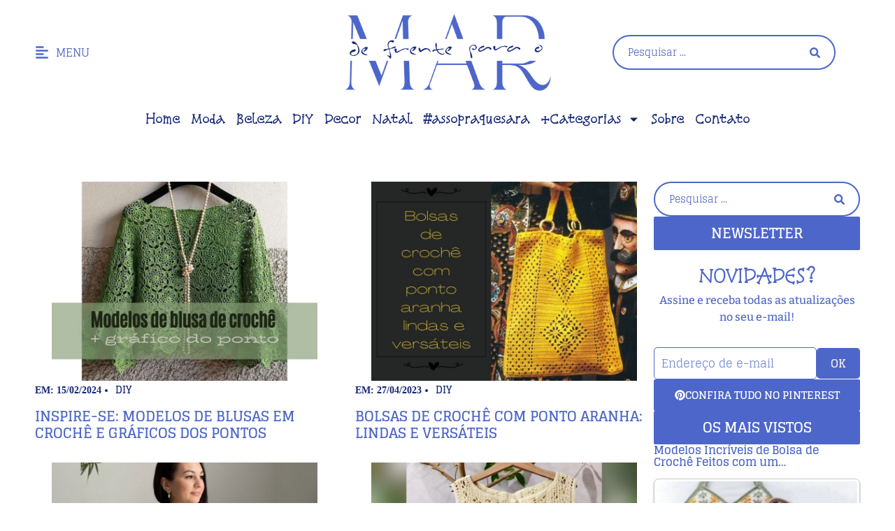

--- FILE ---
content_type: text/html; charset=UTF-8
request_url: https://defrenteparaomar.com/tag/ponto-de-croche-da-moda/
body_size: 30535
content:
<!doctype html>
<html lang="pt-BR">
<head>
	<meta charset="UTF-8">
	<meta name="viewport" content="width=device-width, initial-scale=1">
	<link rel="profile" href="https://gmpg.org/xfn/11">
	<meta name='robots' content='index, follow, max-image-preview:large, max-snippet:-1, max-video-preview:-1' />
<!-- Etiqueta do modo de consentimento do Google (gtag.js) dataLayer adicionada pelo Site Kit -->
<script id="google_gtagjs-js-consent-mode-data-layer">
window.dataLayer = window.dataLayer || [];function gtag(){dataLayer.push(arguments);}
gtag('consent', 'default', {"ad_personalization":"denied","ad_storage":"denied","ad_user_data":"denied","analytics_storage":"denied","functionality_storage":"denied","security_storage":"denied","personalization_storage":"denied","region":["AT","BE","BG","CH","CY","CZ","DE","DK","EE","ES","FI","FR","GB","GR","HR","HU","IE","IS","IT","LI","LT","LU","LV","MT","NL","NO","PL","PT","RO","SE","SI","SK"],"wait_for_update":500});
window._googlesitekitConsentCategoryMap = {"statistics":["analytics_storage"],"marketing":["ad_storage","ad_user_data","ad_personalization"],"functional":["functionality_storage","security_storage"],"preferences":["personalization_storage"]};
window._googlesitekitConsents = {"ad_personalization":"denied","ad_storage":"denied","ad_user_data":"denied","analytics_storage":"denied","functionality_storage":"denied","security_storage":"denied","personalization_storage":"denied","region":["AT","BE","BG","CH","CY","CZ","DE","DK","EE","ES","FI","FR","GB","GR","HR","HU","IE","IS","IT","LI","LT","LU","LV","MT","NL","NO","PL","PT","RO","SE","SI","SK"],"wait_for_update":500};
</script>
<!-- Fim da etiqueta do modo de consentimento do Google (gtag.js) dataLayer adicionada pelo Site Kit -->

	<!-- This site is optimized with the Yoast SEO Premium plugin v26.7 (Yoast SEO v26.3) - https://yoast.com/wordpress/plugins/seo/ -->
	<title>Arquivos ponto de crochê da moda | De Frente Para O Mar</title>
	<link rel="canonical" href="https://defrenteparaomar.com/tag/ponto-de-croche-da-moda/" />
	<meta property="og:locale" content="pt_BR" />
	<meta property="og:type" content="article" />
	<meta property="og:title" content="Arquivos ponto de crochê da moda | De Frente Para O Mar" />
	<meta property="og:url" content="https://defrenteparaomar.com/tag/ponto-de-croche-da-moda/" />
	<meta property="og:site_name" content="De Frente Para O Mar" />
	<meta property="og:image" content="https://defrenteparaomar.com/wp-content/uploads/2024/08/defrenteparaomar-2024-home-barquinho.webp" />
	<meta property="og:image:width" content="277" />
	<meta property="og:image:height" content="137" />
	<meta property="og:image:type" content="image/webp" />
	<script type="application/ld+json" class="yoast-schema-graph">{"@context":"https://schema.org","@graph":[{"@type":"CollectionPage","@id":"https://defrenteparaomar.com/tag/ponto-de-croche-da-moda/","url":"https://defrenteparaomar.com/tag/ponto-de-croche-da-moda/","name":"Arquivos ponto de crochê da moda | De Frente Para O Mar","isPartOf":{"@id":"https://defrenteparaomar.com/#website"},"primaryImageOfPage":{"@id":"https://defrenteparaomar.com/tag/ponto-de-croche-da-moda/#primaryimage"},"image":{"@id":"https://defrenteparaomar.com/tag/ponto-de-croche-da-moda/#primaryimage"},"thumbnailUrl":"https://defrenteparaomar.com/wp-content/uploads/2024/02/202402rp-capa-blusa-de-croche.webp","breadcrumb":{"@id":"https://defrenteparaomar.com/tag/ponto-de-croche-da-moda/#breadcrumb"},"inLanguage":"pt-BR"},{"@type":"ImageObject","inLanguage":"pt-BR","@id":"https://defrenteparaomar.com/tag/ponto-de-croche-da-moda/#primaryimage","url":"https://defrenteparaomar.com/wp-content/uploads/2024/02/202402rp-capa-blusa-de-croche.webp","contentUrl":"https://defrenteparaomar.com/wp-content/uploads/2024/02/202402rp-capa-blusa-de-croche.webp","width":800,"height":600,"caption":"Inspire-se: Modelos de Blusas em Crochê e Gráficos dos Pontos"},{"@type":"BreadcrumbList","@id":"https://defrenteparaomar.com/tag/ponto-de-croche-da-moda/#breadcrumb","itemListElement":[{"@type":"ListItem","position":1,"name":"Início","item":"https://defrenteparaomar.com/"},{"@type":"ListItem","position":2,"name":"ponto de crochê da moda"}]},{"@type":"WebSite","@id":"https://defrenteparaomar.com/#website","url":"https://defrenteparaomar.com/","name":"De Frente Para O Mar","description":"Longevidade Passo a Passo","publisher":{"@id":"https://defrenteparaomar.com/#/schema/person/beae6e87f5b44ccc4172c07d286427d8"},"potentialAction":[{"@type":"SearchAction","target":{"@type":"EntryPoint","urlTemplate":"https://defrenteparaomar.com/?s={search_term_string}"},"query-input":{"@type":"PropertyValueSpecification","valueRequired":true,"valueName":"search_term_string"}}],"inLanguage":"pt-BR"},{"@type":["Person","Organization"],"@id":"https://defrenteparaomar.com/#/schema/person/beae6e87f5b44ccc4172c07d286427d8","name":"DeFrenteParaOMar.Claudia","image":{"@type":"ImageObject","inLanguage":"pt-BR","@id":"https://defrenteparaomar.com/#/schema/person/image/","url":"https://defrenteparaomar.com/wp-content/uploads/2025/03/DFPoM.png","contentUrl":"https://defrenteparaomar.com/wp-content/uploads/2025/03/DFPoM.png","width":806,"height":301,"caption":"DeFrenteParaOMar.Claudia"},"logo":{"@id":"https://defrenteparaomar.com/#/schema/person/image/"},"description":"Blog De Frente Para O Mar, Longevidade Passo a Passo","sameAs":["https://defrenteparaomar.com/","https://www.facebook.com/Defrenteparaomar-195414344199312/"]}]}</script>
	<!-- / Yoast SEO Premium plugin. -->


<link rel='dns-prefetch' href='//www.googletagmanager.com' />
<link rel='dns-prefetch' href='//stats.wp.com' />
<link rel='dns-prefetch' href='//widgets.wp.com' />
<link rel='dns-prefetch' href='//s0.wp.com' />
<link rel='dns-prefetch' href='//0.gravatar.com' />
<link rel='dns-prefetch' href='//1.gravatar.com' />
<link rel='dns-prefetch' href='//2.gravatar.com' />
<link rel='dns-prefetch' href='//jetpack.wordpress.com' />
<link rel='dns-prefetch' href='//public-api.wordpress.com' />
<link rel='dns-prefetch' href='//pagead2.googlesyndication.com' />
<link rel='dns-prefetch' href='//fundingchoicesmessages.google.com' />
<style id='wp-img-auto-sizes-contain-inline-css'>
img:is([sizes=auto i],[sizes^="auto," i]){contain-intrinsic-size:3000px 1500px}
/*# sourceURL=wp-img-auto-sizes-contain-inline-css */
</style>

<link rel='stylesheet' id='wp-block-library-css' href='https://defrenteparaomar.com/wp-includes/css/dist/block-library/style.min.css?ver=6.9' media='all' />
<link rel='stylesheet' id='mediaelement-css' href='https://defrenteparaomar.com/wp-includes/js/mediaelement/mediaelementplayer-legacy.min.css?ver=4.2.17' media='all' />
<link rel='stylesheet' id='wp-mediaelement-css' href='https://defrenteparaomar.com/wp-includes/js/mediaelement/wp-mediaelement.min.css?ver=6.9' media='all' />
<style id='jetpack-sharing-buttons-style-inline-css'>
.jetpack-sharing-buttons__services-list{display:flex;flex-direction:row;flex-wrap:wrap;gap:0;list-style-type:none;margin:5px;padding:0}.jetpack-sharing-buttons__services-list.has-small-icon-size{font-size:12px}.jetpack-sharing-buttons__services-list.has-normal-icon-size{font-size:16px}.jetpack-sharing-buttons__services-list.has-large-icon-size{font-size:24px}.jetpack-sharing-buttons__services-list.has-huge-icon-size{font-size:36px}@media print{.jetpack-sharing-buttons__services-list{display:none!important}}.editor-styles-wrapper .wp-block-jetpack-sharing-buttons{gap:0;padding-inline-start:0}ul.jetpack-sharing-buttons__services-list.has-background{padding:1.25em 2.375em}
/*# sourceURL=https://defrenteparaomar.com/wp-content/plugins/jetpack/_inc/blocks/sharing-buttons/view.css */
</style>
<link rel='stylesheet' id='jet-engine-frontend-css' href='https://defrenteparaomar.com/wp-content/plugins/jet-engine/assets/css/frontend.css?ver=3.8.2.1' media='all' />
<style id='global-styles-inline-css'>
:root{--wp--preset--aspect-ratio--square: 1;--wp--preset--aspect-ratio--4-3: 4/3;--wp--preset--aspect-ratio--3-4: 3/4;--wp--preset--aspect-ratio--3-2: 3/2;--wp--preset--aspect-ratio--2-3: 2/3;--wp--preset--aspect-ratio--16-9: 16/9;--wp--preset--aspect-ratio--9-16: 9/16;--wp--preset--color--black: #000000;--wp--preset--color--cyan-bluish-gray: #abb8c3;--wp--preset--color--white: #ffffff;--wp--preset--color--pale-pink: #f78da7;--wp--preset--color--vivid-red: #cf2e2e;--wp--preset--color--luminous-vivid-orange: #ff6900;--wp--preset--color--luminous-vivid-amber: #fcb900;--wp--preset--color--light-green-cyan: #7bdcb5;--wp--preset--color--vivid-green-cyan: #00d084;--wp--preset--color--pale-cyan-blue: #8ed1fc;--wp--preset--color--vivid-cyan-blue: #0693e3;--wp--preset--color--vivid-purple: #9b51e0;--wp--preset--gradient--vivid-cyan-blue-to-vivid-purple: linear-gradient(135deg,rgb(6,147,227) 0%,rgb(155,81,224) 100%);--wp--preset--gradient--light-green-cyan-to-vivid-green-cyan: linear-gradient(135deg,rgb(122,220,180) 0%,rgb(0,208,130) 100%);--wp--preset--gradient--luminous-vivid-amber-to-luminous-vivid-orange: linear-gradient(135deg,rgb(252,185,0) 0%,rgb(255,105,0) 100%);--wp--preset--gradient--luminous-vivid-orange-to-vivid-red: linear-gradient(135deg,rgb(255,105,0) 0%,rgb(207,46,46) 100%);--wp--preset--gradient--very-light-gray-to-cyan-bluish-gray: linear-gradient(135deg,rgb(238,238,238) 0%,rgb(169,184,195) 100%);--wp--preset--gradient--cool-to-warm-spectrum: linear-gradient(135deg,rgb(74,234,220) 0%,rgb(151,120,209) 20%,rgb(207,42,186) 40%,rgb(238,44,130) 60%,rgb(251,105,98) 80%,rgb(254,248,76) 100%);--wp--preset--gradient--blush-light-purple: linear-gradient(135deg,rgb(255,206,236) 0%,rgb(152,150,240) 100%);--wp--preset--gradient--blush-bordeaux: linear-gradient(135deg,rgb(254,205,165) 0%,rgb(254,45,45) 50%,rgb(107,0,62) 100%);--wp--preset--gradient--luminous-dusk: linear-gradient(135deg,rgb(255,203,112) 0%,rgb(199,81,192) 50%,rgb(65,88,208) 100%);--wp--preset--gradient--pale-ocean: linear-gradient(135deg,rgb(255,245,203) 0%,rgb(182,227,212) 50%,rgb(51,167,181) 100%);--wp--preset--gradient--electric-grass: linear-gradient(135deg,rgb(202,248,128) 0%,rgb(113,206,126) 100%);--wp--preset--gradient--midnight: linear-gradient(135deg,rgb(2,3,129) 0%,rgb(40,116,252) 100%);--wp--preset--font-size--small: 13px;--wp--preset--font-size--medium: 20px;--wp--preset--font-size--large: 36px;--wp--preset--font-size--x-large: 42px;--wp--preset--spacing--20: 0.44rem;--wp--preset--spacing--30: 0.67rem;--wp--preset--spacing--40: 1rem;--wp--preset--spacing--50: 1.5rem;--wp--preset--spacing--60: 2.25rem;--wp--preset--spacing--70: 3.38rem;--wp--preset--spacing--80: 5.06rem;--wp--preset--shadow--natural: 6px 6px 9px rgba(0, 0, 0, 0.2);--wp--preset--shadow--deep: 12px 12px 50px rgba(0, 0, 0, 0.4);--wp--preset--shadow--sharp: 6px 6px 0px rgba(0, 0, 0, 0.2);--wp--preset--shadow--outlined: 6px 6px 0px -3px rgb(255, 255, 255), 6px 6px rgb(0, 0, 0);--wp--preset--shadow--crisp: 6px 6px 0px rgb(0, 0, 0);}:root { --wp--style--global--content-size: 800px;--wp--style--global--wide-size: 1200px; }:where(body) { margin: 0; }.wp-site-blocks > .alignleft { float: left; margin-right: 2em; }.wp-site-blocks > .alignright { float: right; margin-left: 2em; }.wp-site-blocks > .aligncenter { justify-content: center; margin-left: auto; margin-right: auto; }:where(.wp-site-blocks) > * { margin-block-start: 24px; margin-block-end: 0; }:where(.wp-site-blocks) > :first-child { margin-block-start: 0; }:where(.wp-site-blocks) > :last-child { margin-block-end: 0; }:root { --wp--style--block-gap: 24px; }:root :where(.is-layout-flow) > :first-child{margin-block-start: 0;}:root :where(.is-layout-flow) > :last-child{margin-block-end: 0;}:root :where(.is-layout-flow) > *{margin-block-start: 24px;margin-block-end: 0;}:root :where(.is-layout-constrained) > :first-child{margin-block-start: 0;}:root :where(.is-layout-constrained) > :last-child{margin-block-end: 0;}:root :where(.is-layout-constrained) > *{margin-block-start: 24px;margin-block-end: 0;}:root :where(.is-layout-flex){gap: 24px;}:root :where(.is-layout-grid){gap: 24px;}.is-layout-flow > .alignleft{float: left;margin-inline-start: 0;margin-inline-end: 2em;}.is-layout-flow > .alignright{float: right;margin-inline-start: 2em;margin-inline-end: 0;}.is-layout-flow > .aligncenter{margin-left: auto !important;margin-right: auto !important;}.is-layout-constrained > .alignleft{float: left;margin-inline-start: 0;margin-inline-end: 2em;}.is-layout-constrained > .alignright{float: right;margin-inline-start: 2em;margin-inline-end: 0;}.is-layout-constrained > .aligncenter{margin-left: auto !important;margin-right: auto !important;}.is-layout-constrained > :where(:not(.alignleft):not(.alignright):not(.alignfull)){max-width: var(--wp--style--global--content-size);margin-left: auto !important;margin-right: auto !important;}.is-layout-constrained > .alignwide{max-width: var(--wp--style--global--wide-size);}body .is-layout-flex{display: flex;}.is-layout-flex{flex-wrap: wrap;align-items: center;}.is-layout-flex > :is(*, div){margin: 0;}body .is-layout-grid{display: grid;}.is-layout-grid > :is(*, div){margin: 0;}body{padding-top: 0px;padding-right: 0px;padding-bottom: 0px;padding-left: 0px;}a:where(:not(.wp-element-button)){text-decoration: underline;}:root :where(.wp-element-button, .wp-block-button__link){background-color: #32373c;border-width: 0;color: #fff;font-family: inherit;font-size: inherit;font-style: inherit;font-weight: inherit;letter-spacing: inherit;line-height: inherit;padding-top: calc(0.667em + 2px);padding-right: calc(1.333em + 2px);padding-bottom: calc(0.667em + 2px);padding-left: calc(1.333em + 2px);text-decoration: none;text-transform: inherit;}.has-black-color{color: var(--wp--preset--color--black) !important;}.has-cyan-bluish-gray-color{color: var(--wp--preset--color--cyan-bluish-gray) !important;}.has-white-color{color: var(--wp--preset--color--white) !important;}.has-pale-pink-color{color: var(--wp--preset--color--pale-pink) !important;}.has-vivid-red-color{color: var(--wp--preset--color--vivid-red) !important;}.has-luminous-vivid-orange-color{color: var(--wp--preset--color--luminous-vivid-orange) !important;}.has-luminous-vivid-amber-color{color: var(--wp--preset--color--luminous-vivid-amber) !important;}.has-light-green-cyan-color{color: var(--wp--preset--color--light-green-cyan) !important;}.has-vivid-green-cyan-color{color: var(--wp--preset--color--vivid-green-cyan) !important;}.has-pale-cyan-blue-color{color: var(--wp--preset--color--pale-cyan-blue) !important;}.has-vivid-cyan-blue-color{color: var(--wp--preset--color--vivid-cyan-blue) !important;}.has-vivid-purple-color{color: var(--wp--preset--color--vivid-purple) !important;}.has-black-background-color{background-color: var(--wp--preset--color--black) !important;}.has-cyan-bluish-gray-background-color{background-color: var(--wp--preset--color--cyan-bluish-gray) !important;}.has-white-background-color{background-color: var(--wp--preset--color--white) !important;}.has-pale-pink-background-color{background-color: var(--wp--preset--color--pale-pink) !important;}.has-vivid-red-background-color{background-color: var(--wp--preset--color--vivid-red) !important;}.has-luminous-vivid-orange-background-color{background-color: var(--wp--preset--color--luminous-vivid-orange) !important;}.has-luminous-vivid-amber-background-color{background-color: var(--wp--preset--color--luminous-vivid-amber) !important;}.has-light-green-cyan-background-color{background-color: var(--wp--preset--color--light-green-cyan) !important;}.has-vivid-green-cyan-background-color{background-color: var(--wp--preset--color--vivid-green-cyan) !important;}.has-pale-cyan-blue-background-color{background-color: var(--wp--preset--color--pale-cyan-blue) !important;}.has-vivid-cyan-blue-background-color{background-color: var(--wp--preset--color--vivid-cyan-blue) !important;}.has-vivid-purple-background-color{background-color: var(--wp--preset--color--vivid-purple) !important;}.has-black-border-color{border-color: var(--wp--preset--color--black) !important;}.has-cyan-bluish-gray-border-color{border-color: var(--wp--preset--color--cyan-bluish-gray) !important;}.has-white-border-color{border-color: var(--wp--preset--color--white) !important;}.has-pale-pink-border-color{border-color: var(--wp--preset--color--pale-pink) !important;}.has-vivid-red-border-color{border-color: var(--wp--preset--color--vivid-red) !important;}.has-luminous-vivid-orange-border-color{border-color: var(--wp--preset--color--luminous-vivid-orange) !important;}.has-luminous-vivid-amber-border-color{border-color: var(--wp--preset--color--luminous-vivid-amber) !important;}.has-light-green-cyan-border-color{border-color: var(--wp--preset--color--light-green-cyan) !important;}.has-vivid-green-cyan-border-color{border-color: var(--wp--preset--color--vivid-green-cyan) !important;}.has-pale-cyan-blue-border-color{border-color: var(--wp--preset--color--pale-cyan-blue) !important;}.has-vivid-cyan-blue-border-color{border-color: var(--wp--preset--color--vivid-cyan-blue) !important;}.has-vivid-purple-border-color{border-color: var(--wp--preset--color--vivid-purple) !important;}.has-vivid-cyan-blue-to-vivid-purple-gradient-background{background: var(--wp--preset--gradient--vivid-cyan-blue-to-vivid-purple) !important;}.has-light-green-cyan-to-vivid-green-cyan-gradient-background{background: var(--wp--preset--gradient--light-green-cyan-to-vivid-green-cyan) !important;}.has-luminous-vivid-amber-to-luminous-vivid-orange-gradient-background{background: var(--wp--preset--gradient--luminous-vivid-amber-to-luminous-vivid-orange) !important;}.has-luminous-vivid-orange-to-vivid-red-gradient-background{background: var(--wp--preset--gradient--luminous-vivid-orange-to-vivid-red) !important;}.has-very-light-gray-to-cyan-bluish-gray-gradient-background{background: var(--wp--preset--gradient--very-light-gray-to-cyan-bluish-gray) !important;}.has-cool-to-warm-spectrum-gradient-background{background: var(--wp--preset--gradient--cool-to-warm-spectrum) !important;}.has-blush-light-purple-gradient-background{background: var(--wp--preset--gradient--blush-light-purple) !important;}.has-blush-bordeaux-gradient-background{background: var(--wp--preset--gradient--blush-bordeaux) !important;}.has-luminous-dusk-gradient-background{background: var(--wp--preset--gradient--luminous-dusk) !important;}.has-pale-ocean-gradient-background{background: var(--wp--preset--gradient--pale-ocean) !important;}.has-electric-grass-gradient-background{background: var(--wp--preset--gradient--electric-grass) !important;}.has-midnight-gradient-background{background: var(--wp--preset--gradient--midnight) !important;}.has-small-font-size{font-size: var(--wp--preset--font-size--small) !important;}.has-medium-font-size{font-size: var(--wp--preset--font-size--medium) !important;}.has-large-font-size{font-size: var(--wp--preset--font-size--large) !important;}.has-x-large-font-size{font-size: var(--wp--preset--font-size--x-large) !important;}
:root :where(.wp-block-pullquote){font-size: 1.5em;line-height: 1.6;}
/*# sourceURL=global-styles-inline-css */
</style>
<link rel='stylesheet' id='ngg_trigger_buttons-css' href='https://defrenteparaomar.com/wp-content/plugins/nextgen-gallery/static/GalleryDisplay/trigger_buttons.css?ver=4.0.3' media='all' />
<link rel='stylesheet' id='fancybox-0-css' href='https://defrenteparaomar.com/wp-content/plugins/nextgen-gallery/static/Lightbox/fancybox/jquery.fancybox-1.3.4.css?ver=4.0.3' media='all' />
<link rel='stylesheet' id='fontawesome_v4_shim_style-css' href='https://defrenteparaomar.com/wp-content/plugins/nextgen-gallery/static/FontAwesome/css/v4-shims.min.css?ver=6.9' media='all' />
<link rel='stylesheet' id='fontawesome-css' href='https://defrenteparaomar.com/wp-content/plugins/nextgen-gallery/static/FontAwesome/css/all.min.css?ver=6.9' media='all' />
<link rel='stylesheet' id='nextgen_pagination_style-css' href='https://defrenteparaomar.com/wp-content/plugins/nextgen-gallery/static/GalleryDisplay/pagination_style.css?ver=4.0.3' media='all' />
<link rel='stylesheet' id='nextgen_basic_thumbnails_style-css' href='https://defrenteparaomar.com/wp-content/plugins/nextgen-gallery/static/Thumbnails/nextgen_basic_thumbnails.css?ver=4.0.3' media='all' />
<link rel='stylesheet' id='tptn-style-left-thumbs-css' href='https://defrenteparaomar.com/wp-content/plugins/top-10/css/left-thumbs.min.css?ver=4.1.1' media='all' />
<style id='tptn-style-left-thumbs-inline-css'>

			.tptn-left-thumbs a {
				width: 250px;
				height: 250px;
				text-decoration: none;
			}
			.tptn-left-thumbs img {
				width: 250px;
				max-height: 250px;
				margin: auto;
			}
			.tptn-left-thumbs .tptn_title {
				width: 100%;
			}
			
/*# sourceURL=tptn-style-left-thumbs-inline-css */
</style>
<link rel='stylesheet' id='hello-elementor-css' href='https://defrenteparaomar.com/wp-content/themes/hello-elementor/assets/css/reset.css?ver=3.4.5' media='all' />
<link rel='stylesheet' id='hello-elementor-theme-style-css' href='https://defrenteparaomar.com/wp-content/themes/hello-elementor/assets/css/theme.css?ver=3.4.5' media='all' />
<link rel='stylesheet' id='hello-elementor-header-footer-css' href='https://defrenteparaomar.com/wp-content/themes/hello-elementor/assets/css/header-footer.css?ver=3.4.5' media='all' />
<link rel='stylesheet' id='elementor-frontend-css' href='https://defrenteparaomar.com/wp-content/uploads/elementor/css/custom-frontend.min.css?ver=1768934219' media='all' />
<link rel='stylesheet' id='elementor-post-48778-css' href='https://defrenteparaomar.com/wp-content/uploads/elementor/css/post-48778.css?ver=1768934220' media='all' />
<link rel='stylesheet' id='jetpack_likes-css' href='https://defrenteparaomar.com/wp-content/plugins/jetpack/modules/likes/style.css?ver=15.4' media='all' />
<link rel='stylesheet' id='widget-icon-list-css' href='https://defrenteparaomar.com/wp-content/uploads/elementor/css/custom-widget-icon-list.min.css?ver=1768934219' media='all' />
<link rel='stylesheet' id='widget-image-css' href='https://defrenteparaomar.com/wp-content/plugins/elementor/assets/css/widget-image.min.css?ver=3.34.1' media='all' />
<link rel='stylesheet' id='widget-nav-menu-css' href='https://defrenteparaomar.com/wp-content/uploads/elementor/css/custom-pro-widget-nav-menu.min.css?ver=1768934220' media='all' />
<link rel='stylesheet' id='widget-loop-common-css' href='https://defrenteparaomar.com/wp-content/plugins/elementor-pro/assets/css/widget-loop-common.min.css?ver=3.34.0' media='all' />
<link rel='stylesheet' id='widget-loop-grid-css' href='https://defrenteparaomar.com/wp-content/uploads/elementor/css/custom-pro-widget-loop-grid.min.css?ver=1768934219' media='all' />
<link rel='stylesheet' id='e-popup-css' href='https://defrenteparaomar.com/wp-content/plugins/elementor-pro/assets/css/conditionals/popup.min.css?ver=3.34.0' media='all' />
<link rel='stylesheet' id='elementor-post-48816-css' href='https://defrenteparaomar.com/wp-content/uploads/elementor/css/post-48816.css?ver=1768934220' media='all' />
<link rel='stylesheet' id='elementor-post-48818-css' href='https://defrenteparaomar.com/wp-content/uploads/elementor/css/post-48818.css?ver=1768934220' media='all' />
<link rel='stylesheet' id='elementor-post-48824-css' href='https://defrenteparaomar.com/wp-content/uploads/elementor/css/post-48824.css?ver=1768934278' media='all' />
<link rel='stylesheet' id='elementor-post-48811-css' href='https://defrenteparaomar.com/wp-content/uploads/elementor/css/post-48811.css?ver=1768934220' media='all' />
<link rel='stylesheet' id='elementor-post-48807-css' href='https://defrenteparaomar.com/wp-content/uploads/elementor/css/post-48807.css?ver=1768934221' media='all' />
<link rel='stylesheet' id='searchwp-forms-css' href='https://defrenteparaomar.com/wp-content/plugins/searchwp/assets/css/frontend/search-forms.min.css?ver=4.5.6' media='all' />
<link rel='stylesheet' id='jquery-chosen-css' href='https://defrenteparaomar.com/wp-content/plugins/jet-search/assets/lib/chosen/chosen.min.css?ver=1.8.7' media='all' />
<link rel='stylesheet' id='jet-search-css' href='https://defrenteparaomar.com/wp-content/plugins/jet-search/assets/css/jet-search.css?ver=3.5.16.1' media='all' />
<link rel='stylesheet' id='sharedaddy-css' href='https://defrenteparaomar.com/wp-content/plugins/jetpack/modules/sharedaddy/sharing.css?ver=15.4' media='all' />
<link rel='stylesheet' id='social-logos-css' href='https://defrenteparaomar.com/wp-content/plugins/jetpack/_inc/social-logos/social-logos.min.css?ver=15.4' media='all' />
<link rel='stylesheet' id='elementor-gf-local-glegoo-css' href='https://defrenteparaomar.com/wp-content/uploads/elementor/google-fonts/css/glegoo.css?ver=1742338597' media='all' />
<link rel='stylesheet' id='elementor-gf-local-snowburstone-css' href='https://defrenteparaomar.com/wp-content/uploads/elementor/google-fonts/css/snowburstone.css?ver=1742338597' media='all' />
<script src="https://defrenteparaomar.com/wp-includes/js/jquery/jquery.min.js?ver=3.7.1" id="jquery-core-js"></script>
<script src="https://defrenteparaomar.com/wp-includes/js/jquery/jquery-migrate.min.js?ver=3.4.1" id="jquery-migrate-js"></script>
<script src="https://defrenteparaomar.com/wp-includes/js/imagesloaded.min.js?ver=6.9" id="imagesLoaded-js"></script>
<script id="photocrati_ajax-js-extra">
var photocrati_ajax = {"url":"https://defrenteparaomar.com/index.php?photocrati_ajax=1","rest_url":"https://defrenteparaomar.com/wp-json/","wp_home_url":"https://defrenteparaomar.com","wp_site_url":"https://defrenteparaomar.com","wp_root_url":"https://defrenteparaomar.com","wp_plugins_url":"https://defrenteparaomar.com/wp-content/plugins","wp_content_url":"https://defrenteparaomar.com/wp-content","wp_includes_url":"https://defrenteparaomar.com/wp-includes/","ngg_param_slug":"nggallery","rest_nonce":"325a790c80"};
//# sourceURL=photocrati_ajax-js-extra
</script>
<script src="https://defrenteparaomar.com/wp-content/plugins/nextgen-gallery/static/Legacy/ajax.min.js?ver=4.0.3" id="photocrati_ajax-js"></script>
<script src="https://defrenteparaomar.com/wp-content/plugins/nextgen-gallery/static/FontAwesome/js/v4-shims.min.js?ver=5.3.1" id="fontawesome_v4_shim-js"></script>
<script defer crossorigin="anonymous" data-auto-replace-svg="false" data-keep-original-source="false" data-search-pseudo-elements src="https://defrenteparaomar.com/wp-content/plugins/nextgen-gallery/static/FontAwesome/js/all.min.js?ver=5.3.1" id="fontawesome-js"></script>
<script src="https://defrenteparaomar.com/wp-content/plugins/nextgen-gallery/static/Thumbnails/nextgen_basic_thumbnails.js?ver=4.0.3" id="nextgen_basic_thumbnails_script-js"></script>

<!-- Snippet da etiqueta do Google (gtag.js) adicionado pelo Site Kit -->
<!-- Snippet do Google Análises adicionado pelo Site Kit -->
<script src="https://www.googletagmanager.com/gtag/js?id=G-TWV7LSC5XS" id="google_gtagjs-js" async></script>
<script id="google_gtagjs-js-after">
window.dataLayer = window.dataLayer || [];function gtag(){dataLayer.push(arguments);}
gtag("set","linker",{"domains":["defrenteparaomar.com"]});
gtag("js", new Date());
gtag("set", "developer_id.dZTNiMT", true);
gtag("config", "G-TWV7LSC5XS");
//# sourceURL=google_gtagjs-js-after
</script>
<!-- auto ad code generated by Easy Google AdSense plugin v1.0.13 --><script async src="https://pagead2.googlesyndication.com/pagead/js/adsbygoogle.js?client=ca-pub-2887518979128186" crossorigin="anonymous"></script><!-- Easy Google AdSense plugin --><meta name="generator" content="Site Kit by Google 1.170.0" />		<script type="text/javascript" async defer data-pin-color=""  data-pin-height="28"  data-pin-hover="true"
			src="https://defrenteparaomar.com/wp-content/plugins/pinterest-pin-it-button-on-image-hover-and-post/js/pinit.js"></script>
			<style>img#wpstats{display:none}</style>
		
<!-- Meta-etiquetas do Google AdSense adicionado pelo Site Kit -->
<meta name="google-adsense-platform-account" content="ca-host-pub-2644536267352236">
<meta name="google-adsense-platform-domain" content="sitekit.withgoogle.com">
<!-- Fim das meta-etiquetas do Google AdSense adicionado pelo Site Kit -->
<meta name="generator" content="Elementor 3.34.1; features: e_font_icon_svg, additional_custom_breakpoints; settings: css_print_method-external, google_font-enabled, font_display-swap">
<script>
document.addEventListener("DOMContentLoaded", function() {
    if (window.location.pathname.includes("/page") || window.location.search.includes("?s")) {
        let section = document.querySelector(".secao");
        if (section) {
            section.style.display = "none";
        }
    }
});
</script>
			<style>
				.e-con.e-parent:nth-of-type(n+4):not(.e-lazyloaded):not(.e-no-lazyload),
				.e-con.e-parent:nth-of-type(n+4):not(.e-lazyloaded):not(.e-no-lazyload) * {
					background-image: none !important;
				}
				@media screen and (max-height: 1024px) {
					.e-con.e-parent:nth-of-type(n+3):not(.e-lazyloaded):not(.e-no-lazyload),
					.e-con.e-parent:nth-of-type(n+3):not(.e-lazyloaded):not(.e-no-lazyload) * {
						background-image: none !important;
					}
				}
				@media screen and (max-height: 640px) {
					.e-con.e-parent:nth-of-type(n+2):not(.e-lazyloaded):not(.e-no-lazyload),
					.e-con.e-parent:nth-of-type(n+2):not(.e-lazyloaded):not(.e-no-lazyload) * {
						background-image: none !important;
					}
				}
			</style>
			
<!-- Código do Google Adsense adicionado pelo Site Kit -->
<script async src="https://pagead2.googlesyndication.com/pagead/js/adsbygoogle.js?client=ca-pub-2887518979128186&amp;host=ca-host-pub-2644536267352236" crossorigin="anonymous"></script>

<!-- Fim do código do Google AdSense adicionado pelo Site Kit -->

<!-- Snippet de Recuperação de Bloqueio de Anúncios do Google AdSense adicionado pelo Site Kit -->
<script async src="https://fundingchoicesmessages.google.com/i/pub-2887518979128186?ers=1"></script><script>(function() {function signalGooglefcPresent() {if (!window.frames['googlefcPresent']) {if (document.body) {const iframe = document.createElement('iframe'); iframe.style = 'width: 0; height: 0; border: none; z-index: -1000; left: -1000px; top: -1000px;'; iframe.style.display = 'none'; iframe.name = 'googlefcPresent'; document.body.appendChild(iframe);} else {setTimeout(signalGooglefcPresent, 0);}}}signalGooglefcPresent();})();</script>
<!-- Snippet final de Recuperação de Bloqueio de Anúncios do Google AdSense adicionado pelo Site Kit -->

<!-- Snippet de Proteção contra Erros de Recuperação de Anúncios do Google AdSense adicionado pelo Site Kit -->
<script>(function(){'use strict';function aa(a){var b=0;return function(){return b<a.length?{done:!1,value:a[b++]}:{done:!0}}}var ba=typeof Object.defineProperties=="function"?Object.defineProperty:function(a,b,c){if(a==Array.prototype||a==Object.prototype)return a;a[b]=c.value;return a};
function ca(a){a=["object"==typeof globalThis&&globalThis,a,"object"==typeof window&&window,"object"==typeof self&&self,"object"==typeof global&&global];for(var b=0;b<a.length;++b){var c=a[b];if(c&&c.Math==Math)return c}throw Error("Cannot find global object");}var da=ca(this);function l(a,b){if(b)a:{var c=da;a=a.split(".");for(var d=0;d<a.length-1;d++){var e=a[d];if(!(e in c))break a;c=c[e]}a=a[a.length-1];d=c[a];b=b(d);b!=d&&b!=null&&ba(c,a,{configurable:!0,writable:!0,value:b})}}
function ea(a){return a.raw=a}function n(a){var b=typeof Symbol!="undefined"&&Symbol.iterator&&a[Symbol.iterator];if(b)return b.call(a);if(typeof a.length=="number")return{next:aa(a)};throw Error(String(a)+" is not an iterable or ArrayLike");}function fa(a){for(var b,c=[];!(b=a.next()).done;)c.push(b.value);return c}var ha=typeof Object.create=="function"?Object.create:function(a){function b(){}b.prototype=a;return new b},p;
if(typeof Object.setPrototypeOf=="function")p=Object.setPrototypeOf;else{var q;a:{var ja={a:!0},ka={};try{ka.__proto__=ja;q=ka.a;break a}catch(a){}q=!1}p=q?function(a,b){a.__proto__=b;if(a.__proto__!==b)throw new TypeError(a+" is not extensible");return a}:null}var la=p;
function t(a,b){a.prototype=ha(b.prototype);a.prototype.constructor=a;if(la)la(a,b);else for(var c in b)if(c!="prototype")if(Object.defineProperties){var d=Object.getOwnPropertyDescriptor(b,c);d&&Object.defineProperty(a,c,d)}else a[c]=b[c];a.A=b.prototype}function ma(){for(var a=Number(this),b=[],c=a;c<arguments.length;c++)b[c-a]=arguments[c];return b}l("Object.is",function(a){return a?a:function(b,c){return b===c?b!==0||1/b===1/c:b!==b&&c!==c}});
l("Array.prototype.includes",function(a){return a?a:function(b,c){var d=this;d instanceof String&&(d=String(d));var e=d.length;c=c||0;for(c<0&&(c=Math.max(c+e,0));c<e;c++){var f=d[c];if(f===b||Object.is(f,b))return!0}return!1}});
l("String.prototype.includes",function(a){return a?a:function(b,c){if(this==null)throw new TypeError("The 'this' value for String.prototype.includes must not be null or undefined");if(b instanceof RegExp)throw new TypeError("First argument to String.prototype.includes must not be a regular expression");return this.indexOf(b,c||0)!==-1}});l("Number.MAX_SAFE_INTEGER",function(){return 9007199254740991});
l("Number.isFinite",function(a){return a?a:function(b){return typeof b!=="number"?!1:!isNaN(b)&&b!==Infinity&&b!==-Infinity}});l("Number.isInteger",function(a){return a?a:function(b){return Number.isFinite(b)?b===Math.floor(b):!1}});l("Number.isSafeInteger",function(a){return a?a:function(b){return Number.isInteger(b)&&Math.abs(b)<=Number.MAX_SAFE_INTEGER}});
l("Math.trunc",function(a){return a?a:function(b){b=Number(b);if(isNaN(b)||b===Infinity||b===-Infinity||b===0)return b;var c=Math.floor(Math.abs(b));return b<0?-c:c}});/*

 Copyright The Closure Library Authors.
 SPDX-License-Identifier: Apache-2.0
*/
var u=this||self;function v(a,b){a:{var c=["CLOSURE_FLAGS"];for(var d=u,e=0;e<c.length;e++)if(d=d[c[e]],d==null){c=null;break a}c=d}a=c&&c[a];return a!=null?a:b}function w(a){return a};function na(a){u.setTimeout(function(){throw a;},0)};var oa=v(610401301,!1),pa=v(188588736,!0),qa=v(645172343,v(1,!0));var x,ra=u.navigator;x=ra?ra.userAgentData||null:null;function z(a){return oa?x?x.brands.some(function(b){return(b=b.brand)&&b.indexOf(a)!=-1}):!1:!1}function A(a){var b;a:{if(b=u.navigator)if(b=b.userAgent)break a;b=""}return b.indexOf(a)!=-1};function B(){return oa?!!x&&x.brands.length>0:!1}function C(){return B()?z("Chromium"):(A("Chrome")||A("CriOS"))&&!(B()?0:A("Edge"))||A("Silk")};var sa=B()?!1:A("Trident")||A("MSIE");!A("Android")||C();C();A("Safari")&&(C()||(B()?0:A("Coast"))||(B()?0:A("Opera"))||(B()?0:A("Edge"))||(B()?z("Microsoft Edge"):A("Edg/"))||B()&&z("Opera"));var ta={},D=null;var ua=typeof Uint8Array!=="undefined",va=!sa&&typeof btoa==="function";var wa;function E(){return typeof BigInt==="function"};var F=typeof Symbol==="function"&&typeof Symbol()==="symbol";function xa(a){return typeof Symbol==="function"&&typeof Symbol()==="symbol"?Symbol():a}var G=xa(),ya=xa("2ex");var za=F?function(a,b){a[G]|=b}:function(a,b){a.g!==void 0?a.g|=b:Object.defineProperties(a,{g:{value:b,configurable:!0,writable:!0,enumerable:!1}})},H=F?function(a){return a[G]|0}:function(a){return a.g|0},I=F?function(a){return a[G]}:function(a){return a.g},J=F?function(a,b){a[G]=b}:function(a,b){a.g!==void 0?a.g=b:Object.defineProperties(a,{g:{value:b,configurable:!0,writable:!0,enumerable:!1}})};function Aa(a,b){J(b,(a|0)&-14591)}function Ba(a,b){J(b,(a|34)&-14557)};var K={},Ca={};function Da(a){return!(!a||typeof a!=="object"||a.g!==Ca)}function Ea(a){return a!==null&&typeof a==="object"&&!Array.isArray(a)&&a.constructor===Object}function L(a,b,c){if(!Array.isArray(a)||a.length)return!1;var d=H(a);if(d&1)return!0;if(!(b&&(Array.isArray(b)?b.includes(c):b.has(c))))return!1;J(a,d|1);return!0};var M=0,N=0;function Fa(a){var b=a>>>0;M=b;N=(a-b)/4294967296>>>0}function Ga(a){if(a<0){Fa(-a);var b=n(Ha(M,N));a=b.next().value;b=b.next().value;M=a>>>0;N=b>>>0}else Fa(a)}function Ia(a,b){b>>>=0;a>>>=0;if(b<=2097151)var c=""+(4294967296*b+a);else E()?c=""+(BigInt(b)<<BigInt(32)|BigInt(a)):(c=(a>>>24|b<<8)&16777215,b=b>>16&65535,a=(a&16777215)+c*6777216+b*6710656,c+=b*8147497,b*=2,a>=1E7&&(c+=a/1E7>>>0,a%=1E7),c>=1E7&&(b+=c/1E7>>>0,c%=1E7),c=b+Ja(c)+Ja(a));return c}
function Ja(a){a=String(a);return"0000000".slice(a.length)+a}function Ha(a,b){b=~b;a?a=~a+1:b+=1;return[a,b]};var Ka=/^-?([1-9][0-9]*|0)(\.[0-9]+)?$/;var O;function La(a,b){O=b;a=new a(b);O=void 0;return a}
function P(a,b,c){a==null&&(a=O);O=void 0;if(a==null){var d=96;c?(a=[c],d|=512):a=[];b&&(d=d&-16760833|(b&1023)<<14)}else{if(!Array.isArray(a))throw Error("narr");d=H(a);if(d&2048)throw Error("farr");if(d&64)return a;d|=64;if(c&&(d|=512,c!==a[0]))throw Error("mid");a:{c=a;var e=c.length;if(e){var f=e-1;if(Ea(c[f])){d|=256;b=f-(+!!(d&512)-1);if(b>=1024)throw Error("pvtlmt");d=d&-16760833|(b&1023)<<14;break a}}if(b){b=Math.max(b,e-(+!!(d&512)-1));if(b>1024)throw Error("spvt");d=d&-16760833|(b&1023)<<
14}}}J(a,d);return a};function Ma(a){switch(typeof a){case "number":return isFinite(a)?a:String(a);case "boolean":return a?1:0;case "object":if(a)if(Array.isArray(a)){if(L(a,void 0,0))return}else if(ua&&a!=null&&a instanceof Uint8Array){if(va){for(var b="",c=0,d=a.length-10240;c<d;)b+=String.fromCharCode.apply(null,a.subarray(c,c+=10240));b+=String.fromCharCode.apply(null,c?a.subarray(c):a);a=btoa(b)}else{b===void 0&&(b=0);if(!D){D={};c="ABCDEFGHIJKLMNOPQRSTUVWXYZabcdefghijklmnopqrstuvwxyz0123456789".split("");d=["+/=",
"+/","-_=","-_.","-_"];for(var e=0;e<5;e++){var f=c.concat(d[e].split(""));ta[e]=f;for(var g=0;g<f.length;g++){var h=f[g];D[h]===void 0&&(D[h]=g)}}}b=ta[b];c=Array(Math.floor(a.length/3));d=b[64]||"";for(e=f=0;f<a.length-2;f+=3){var k=a[f],m=a[f+1];h=a[f+2];g=b[k>>2];k=b[(k&3)<<4|m>>4];m=b[(m&15)<<2|h>>6];h=b[h&63];c[e++]=g+k+m+h}g=0;h=d;switch(a.length-f){case 2:g=a[f+1],h=b[(g&15)<<2]||d;case 1:a=a[f],c[e]=b[a>>2]+b[(a&3)<<4|g>>4]+h+d}a=c.join("")}return a}}return a};function Na(a,b,c){a=Array.prototype.slice.call(a);var d=a.length,e=b&256?a[d-1]:void 0;d+=e?-1:0;for(b=b&512?1:0;b<d;b++)a[b]=c(a[b]);if(e){b=a[b]={};for(var f in e)Object.prototype.hasOwnProperty.call(e,f)&&(b[f]=c(e[f]))}return a}function Oa(a,b,c,d,e){if(a!=null){if(Array.isArray(a))a=L(a,void 0,0)?void 0:e&&H(a)&2?a:Pa(a,b,c,d!==void 0,e);else if(Ea(a)){var f={},g;for(g in a)Object.prototype.hasOwnProperty.call(a,g)&&(f[g]=Oa(a[g],b,c,d,e));a=f}else a=b(a,d);return a}}
function Pa(a,b,c,d,e){var f=d||c?H(a):0;d=d?!!(f&32):void 0;a=Array.prototype.slice.call(a);for(var g=0;g<a.length;g++)a[g]=Oa(a[g],b,c,d,e);c&&c(f,a);return a}function Qa(a){return a.s===K?a.toJSON():Ma(a)};function Ra(a,b,c){c=c===void 0?Ba:c;if(a!=null){if(ua&&a instanceof Uint8Array)return b?a:new Uint8Array(a);if(Array.isArray(a)){var d=H(a);if(d&2)return a;b&&(b=d===0||!!(d&32)&&!(d&64||!(d&16)));return b?(J(a,(d|34)&-12293),a):Pa(a,Ra,d&4?Ba:c,!0,!0)}a.s===K&&(c=a.h,d=I(c),a=d&2?a:La(a.constructor,Sa(c,d,!0)));return a}}function Sa(a,b,c){var d=c||b&2?Ba:Aa,e=!!(b&32);a=Na(a,b,function(f){return Ra(f,e,d)});za(a,32|(c?2:0));return a};function Ta(a,b){a=a.h;return Ua(a,I(a),b)}function Va(a,b,c,d){b=d+(+!!(b&512)-1);if(!(b<0||b>=a.length||b>=c))return a[b]}
function Ua(a,b,c,d){if(c===-1)return null;var e=b>>14&1023||536870912;if(c>=e){if(b&256)return a[a.length-1][c]}else{var f=a.length;if(d&&b&256&&(d=a[f-1][c],d!=null)){if(Va(a,b,e,c)&&ya!=null){var g;a=(g=wa)!=null?g:wa={};g=a[ya]||0;g>=4||(a[ya]=g+1,g=Error(),g.__closure__error__context__984382||(g.__closure__error__context__984382={}),g.__closure__error__context__984382.severity="incident",na(g))}return d}return Va(a,b,e,c)}}
function Wa(a,b,c,d,e){var f=b>>14&1023||536870912;if(c>=f||e&&!qa){var g=b;if(b&256)e=a[a.length-1];else{if(d==null)return;e=a[f+(+!!(b&512)-1)]={};g|=256}e[c]=d;c<f&&(a[c+(+!!(b&512)-1)]=void 0);g!==b&&J(a,g)}else a[c+(+!!(b&512)-1)]=d,b&256&&(a=a[a.length-1],c in a&&delete a[c])}
function Xa(a,b){var c=Ya;var d=d===void 0?!1:d;var e=a.h;var f=I(e),g=Ua(e,f,b,d);if(g!=null&&typeof g==="object"&&g.s===K)c=g;else if(Array.isArray(g)){var h=H(g),k=h;k===0&&(k|=f&32);k|=f&2;k!==h&&J(g,k);c=new c(g)}else c=void 0;c!==g&&c!=null&&Wa(e,f,b,c,d);e=c;if(e==null)return e;a=a.h;f=I(a);f&2||(g=e,c=g.h,h=I(c),g=h&2?La(g.constructor,Sa(c,h,!1)):g,g!==e&&(e=g,Wa(a,f,b,e,d)));return e}function Za(a,b){a=Ta(a,b);return a==null||typeof a==="string"?a:void 0}
function $a(a,b){var c=c===void 0?0:c;a=Ta(a,b);if(a!=null)if(b=typeof a,b==="number"?Number.isFinite(a):b!=="string"?0:Ka.test(a))if(typeof a==="number"){if(a=Math.trunc(a),!Number.isSafeInteger(a)){Ga(a);b=M;var d=N;if(a=d&2147483648)b=~b+1>>>0,d=~d>>>0,b==0&&(d=d+1>>>0);b=d*4294967296+(b>>>0);a=a?-b:b}}else if(b=Math.trunc(Number(a)),Number.isSafeInteger(b))a=String(b);else{if(b=a.indexOf("."),b!==-1&&(a=a.substring(0,b)),!(a[0]==="-"?a.length<20||a.length===20&&Number(a.substring(0,7))>-922337:
a.length<19||a.length===19&&Number(a.substring(0,6))<922337)){if(a.length<16)Ga(Number(a));else if(E())a=BigInt(a),M=Number(a&BigInt(4294967295))>>>0,N=Number(a>>BigInt(32)&BigInt(4294967295));else{b=+(a[0]==="-");N=M=0;d=a.length;for(var e=b,f=(d-b)%6+b;f<=d;e=f,f+=6)e=Number(a.slice(e,f)),N*=1E6,M=M*1E6+e,M>=4294967296&&(N+=Math.trunc(M/4294967296),N>>>=0,M>>>=0);b&&(b=n(Ha(M,N)),a=b.next().value,b=b.next().value,M=a,N=b)}a=M;b=N;b&2147483648?E()?a=""+(BigInt(b|0)<<BigInt(32)|BigInt(a>>>0)):(b=
n(Ha(a,b)),a=b.next().value,b=b.next().value,a="-"+Ia(a,b)):a=Ia(a,b)}}else a=void 0;return a!=null?a:c}function R(a,b){var c=c===void 0?"":c;a=Za(a,b);return a!=null?a:c};var S;function T(a,b,c){this.h=P(a,b,c)}T.prototype.toJSON=function(){return ab(this)};T.prototype.s=K;T.prototype.toString=function(){try{return S=!0,ab(this).toString()}finally{S=!1}};
function ab(a){var b=S?a.h:Pa(a.h,Qa,void 0,void 0,!1);var c=!S;var d=pa?void 0:a.constructor.v;var e=I(c?a.h:b);if(a=b.length){var f=b[a-1],g=Ea(f);g?a--:f=void 0;e=+!!(e&512)-1;var h=b;if(g){b:{var k=f;var m={};g=!1;if(k)for(var r in k)if(Object.prototype.hasOwnProperty.call(k,r))if(isNaN(+r))m[r]=k[r];else{var y=k[r];Array.isArray(y)&&(L(y,d,+r)||Da(y)&&y.size===0)&&(y=null);y==null&&(g=!0);y!=null&&(m[r]=y)}if(g){for(var Q in m)break b;m=null}else m=k}k=m==null?f!=null:m!==f}for(var ia;a>0;a--){Q=
a-1;r=h[Q];Q-=e;if(!(r==null||L(r,d,Q)||Da(r)&&r.size===0))break;ia=!0}if(h!==b||k||ia){if(!c)h=Array.prototype.slice.call(h,0,a);else if(ia||k||m)h.length=a;m&&h.push(m)}b=h}return b};function bb(a){return function(b){if(b==null||b=="")b=new a;else{b=JSON.parse(b);if(!Array.isArray(b))throw Error("dnarr");za(b,32);b=La(a,b)}return b}};function cb(a){this.h=P(a)}t(cb,T);var db=bb(cb);var U;function V(a){this.g=a}V.prototype.toString=function(){return this.g+""};var eb={};function fb(a){if(U===void 0){var b=null;var c=u.trustedTypes;if(c&&c.createPolicy){try{b=c.createPolicy("goog#html",{createHTML:w,createScript:w,createScriptURL:w})}catch(d){u.console&&u.console.error(d.message)}U=b}else U=b}a=(b=U)?b.createScriptURL(a):a;return new V(a,eb)};/*

 SPDX-License-Identifier: Apache-2.0
*/
function gb(a){var b=ma.apply(1,arguments);if(b.length===0)return fb(a[0]);for(var c=a[0],d=0;d<b.length;d++)c+=encodeURIComponent(b[d])+a[d+1];return fb(c)};function hb(a,b){a.src=b instanceof V&&b.constructor===V?b.g:"type_error:TrustedResourceUrl";var c,d;(c=(b=(d=(c=(a.ownerDocument&&a.ownerDocument.defaultView||window).document).querySelector)==null?void 0:d.call(c,"script[nonce]"))?b.nonce||b.getAttribute("nonce")||"":"")&&a.setAttribute("nonce",c)};function ib(){return Math.floor(Math.random()*2147483648).toString(36)+Math.abs(Math.floor(Math.random()*2147483648)^Date.now()).toString(36)};function jb(a,b){b=String(b);a.contentType==="application/xhtml+xml"&&(b=b.toLowerCase());return a.createElement(b)}function kb(a){this.g=a||u.document||document};function lb(a){a=a===void 0?document:a;return a.createElement("script")};function mb(a,b,c,d,e,f){try{var g=a.g,h=lb(g);h.async=!0;hb(h,b);g.head.appendChild(h);h.addEventListener("load",function(){e();d&&g.head.removeChild(h)});h.addEventListener("error",function(){c>0?mb(a,b,c-1,d,e,f):(d&&g.head.removeChild(h),f())})}catch(k){f()}};var nb=u.atob("aHR0cHM6Ly93d3cuZ3N0YXRpYy5jb20vaW1hZ2VzL2ljb25zL21hdGVyaWFsL3N5c3RlbS8xeC93YXJuaW5nX2FtYmVyXzI0ZHAucG5n"),ob=u.atob("WW91IGFyZSBzZWVpbmcgdGhpcyBtZXNzYWdlIGJlY2F1c2UgYWQgb3Igc2NyaXB0IGJsb2NraW5nIHNvZnR3YXJlIGlzIGludGVyZmVyaW5nIHdpdGggdGhpcyBwYWdlLg=="),pb=u.atob("RGlzYWJsZSBhbnkgYWQgb3Igc2NyaXB0IGJsb2NraW5nIHNvZnR3YXJlLCB0aGVuIHJlbG9hZCB0aGlzIHBhZ2Uu");function qb(a,b,c){this.i=a;this.u=b;this.o=c;this.g=null;this.j=[];this.m=!1;this.l=new kb(this.i)}
function rb(a){if(a.i.body&&!a.m){var b=function(){sb(a);u.setTimeout(function(){tb(a,3)},50)};mb(a.l,a.u,2,!0,function(){u[a.o]||b()},b);a.m=!0}}
function sb(a){for(var b=W(1,5),c=0;c<b;c++){var d=X(a);a.i.body.appendChild(d);a.j.push(d)}b=X(a);b.style.bottom="0";b.style.left="0";b.style.position="fixed";b.style.width=W(100,110).toString()+"%";b.style.zIndex=W(2147483544,2147483644).toString();b.style.backgroundColor=ub(249,259,242,252,219,229);b.style.boxShadow="0 0 12px #888";b.style.color=ub(0,10,0,10,0,10);b.style.display="flex";b.style.justifyContent="center";b.style.fontFamily="Roboto, Arial";c=X(a);c.style.width=W(80,85).toString()+
"%";c.style.maxWidth=W(750,775).toString()+"px";c.style.margin="24px";c.style.display="flex";c.style.alignItems="flex-start";c.style.justifyContent="center";d=jb(a.l.g,"IMG");d.className=ib();d.src=nb;d.alt="Warning icon";d.style.height="24px";d.style.width="24px";d.style.paddingRight="16px";var e=X(a),f=X(a);f.style.fontWeight="bold";f.textContent=ob;var g=X(a);g.textContent=pb;Y(a,e,f);Y(a,e,g);Y(a,c,d);Y(a,c,e);Y(a,b,c);a.g=b;a.i.body.appendChild(a.g);b=W(1,5);for(c=0;c<b;c++)d=X(a),a.i.body.appendChild(d),
a.j.push(d)}function Y(a,b,c){for(var d=W(1,5),e=0;e<d;e++){var f=X(a);b.appendChild(f)}b.appendChild(c);c=W(1,5);for(d=0;d<c;d++)e=X(a),b.appendChild(e)}function W(a,b){return Math.floor(a+Math.random()*(b-a))}function ub(a,b,c,d,e,f){return"rgb("+W(Math.max(a,0),Math.min(b,255)).toString()+","+W(Math.max(c,0),Math.min(d,255)).toString()+","+W(Math.max(e,0),Math.min(f,255)).toString()+")"}function X(a){a=jb(a.l.g,"DIV");a.className=ib();return a}
function tb(a,b){b<=0||a.g!=null&&a.g.offsetHeight!==0&&a.g.offsetWidth!==0||(vb(a),sb(a),u.setTimeout(function(){tb(a,b-1)},50))}function vb(a){for(var b=n(a.j),c=b.next();!c.done;c=b.next())(c=c.value)&&c.parentNode&&c.parentNode.removeChild(c);a.j=[];(b=a.g)&&b.parentNode&&b.parentNode.removeChild(b);a.g=null};function wb(a,b,c,d,e){function f(k){document.body?g(document.body):k>0?u.setTimeout(function(){f(k-1)},e):b()}function g(k){k.appendChild(h);u.setTimeout(function(){h?(h.offsetHeight!==0&&h.offsetWidth!==0?b():a(),h.parentNode&&h.parentNode.removeChild(h)):a()},d)}var h=xb(c);f(3)}function xb(a){var b=document.createElement("div");b.className=a;b.style.width="1px";b.style.height="1px";b.style.position="absolute";b.style.left="-10000px";b.style.top="-10000px";b.style.zIndex="-10000";return b};function Ya(a){this.h=P(a)}t(Ya,T);function yb(a){this.h=P(a)}t(yb,T);var zb=bb(yb);function Ab(a){if(!a)return null;a=Za(a,4);var b;a===null||a===void 0?b=null:b=fb(a);return b};var Bb=ea([""]),Cb=ea([""]);function Db(a,b){this.m=a;this.o=new kb(a.document);this.g=b;this.j=R(this.g,1);this.u=Ab(Xa(this.g,2))||gb(Bb);this.i=!1;b=Ab(Xa(this.g,13))||gb(Cb);this.l=new qb(a.document,b,R(this.g,12))}Db.prototype.start=function(){Eb(this)};
function Eb(a){Fb(a);mb(a.o,a.u,3,!1,function(){a:{var b=a.j;var c=u.btoa(b);if(c=u[c]){try{var d=db(u.atob(c))}catch(e){b=!1;break a}b=b===Za(d,1)}else b=!1}b?Z(a,R(a.g,14)):(Z(a,R(a.g,8)),rb(a.l))},function(){wb(function(){Z(a,R(a.g,7));rb(a.l)},function(){return Z(a,R(a.g,6))},R(a.g,9),$a(a.g,10),$a(a.g,11))})}function Z(a,b){a.i||(a.i=!0,a=new a.m.XMLHttpRequest,a.open("GET",b,!0),a.send())}function Fb(a){var b=u.btoa(a.j);a.m[b]&&Z(a,R(a.g,5))};(function(a,b){u[a]=function(){var c=ma.apply(0,arguments);u[a]=function(){};b.call.apply(b,[null].concat(c instanceof Array?c:fa(n(c))))}})("__h82AlnkH6D91__",function(a){typeof window.atob==="function"&&(new Db(window,zb(window.atob(a)))).start()});}).call(this);

window.__h82AlnkH6D91__("[base64]/[base64]/[base64]/[base64]");</script>
<!-- Snippet final de Proteção contra o Erro de Recuperação do Bloqueio de Anúncios do Google AdSense adicionado pelo Site Kite -->
<link rel="icon" href="https://defrenteparaomar.com/wp-content/uploads/2018/11/dfpom-1-32x32.png" sizes="32x32" />
<link rel="icon" href="https://defrenteparaomar.com/wp-content/uploads/2018/11/dfpom-1-192x192.png" sizes="192x192" />
<link rel="apple-touch-icon" href="https://defrenteparaomar.com/wp-content/uploads/2018/11/dfpom-1-180x180.png" />
<meta name="msapplication-TileImage" content="https://defrenteparaomar.com/wp-content/uploads/2018/11/dfpom-1-270x270.png" />
		<style id="wp-custom-css">
			@media (min-width: 0px) { 
    .wp-block-jetpack-subscriptions__container form {
        display: flex !important;
        min-width: 100% !important;
        gap: 5px !important;
        
        align-items: center;
    }

    .wp-block-jetpack-subscriptions__container input[type="email"] {
        border-color: #4D66C9 !important;
        padding: 10px !important;
        border-radius: 5px !important;
        width: 100% !important;
        max-width: 400px !important;
    }
	
	p#subscribe-email {
    display: contents;
}
	
	p#subscribe-submit {
		display: contents;
	}


    .wp-block-jetpack-subscriptions__container input[type="email"]::placeholder {
        color: #4D66C9 !important;
        opacity: 0.8 !important;
    }

	.wp-block-jetpack-subscriptions__container input[type="email"]:focus {
    outline: none !important;
    border-color: #363062 !important; /* Mantém a borda personalizada */
    box-shadow: none !important; /* Remove qualquer sombra */
}

	
    .wp-block-jetpack-subscriptions__container button[type="submit"] {
        background-color: #4D66C9 !important;
        border: none !important;
        color: #f3eeed !important;
        padding: 10px 20px !important;
        border-radius: 5px !important;
        cursor: pointer !important;
        font-weight: bold !important;
        transition: 0.3s ease-in-out !important;
    }

    .wp-block-jetpack-subscriptions__container button[type="submit"]:hover {
        background-color: #4D66C9 !important;
    }
}
		</style>
		</head>
<body class="archive tag tag-ponto-de-croche-da-moda tag-6012 wp-custom-logo wp-embed-responsive wp-theme-hello-elementor hello-elementor-default elementor-page-48824 elementor-default elementor-template-full-width elementor-kit-48778">


<a class="skip-link screen-reader-text" href="#content">Ir para o conteúdo</a>

		<header data-elementor-type="header" data-elementor-id="48816" class="elementor elementor-48816 elementor-location-header" data-elementor-post-type="elementor_library">
			<div class="elementor-element elementor-element-5048df28 elementor-hidden-mobile e-flex e-con-boxed e-con e-parent" data-id="5048df28" data-element_type="container" data-settings="{&quot;jet_parallax_layout_list&quot;:[]}">
					<div class="e-con-inner">
		<div class="elementor-element elementor-element-3f82546d e-con-full e-flex e-con e-child" data-id="3f82546d" data-element_type="container" data-settings="{&quot;jet_parallax_layout_list&quot;:[]}">
				<div class="elementor-element elementor-element-5cd76d95 elementor-icon-list--layout-traditional elementor-list-item-link-full_width elementor-widget elementor-widget-icon-list" data-id="5cd76d95" data-element_type="widget" data-widget_type="icon-list.default">
				<div class="elementor-widget-container">
							<ul class="elementor-icon-list-items">
							<li class="elementor-icon-list-item">
											<a href="#elementor-action%3Aaction%3Dpopup%3Aopen%26settings%3DeyJpZCI6IjQ4ODA3IiwidG9nZ2xlIjpmYWxzZX0%3D">

												<span class="elementor-icon-list-icon">
							<svg aria-hidden="true" class="e-font-icon-svg e-fas-align-left" viewBox="0 0 448 512" xmlns="http://www.w3.org/2000/svg"><path d="M12.83 352h262.34A12.82 12.82 0 0 0 288 339.17v-38.34A12.82 12.82 0 0 0 275.17 288H12.83A12.82 12.82 0 0 0 0 300.83v38.34A12.82 12.82 0 0 0 12.83 352zm0-256h262.34A12.82 12.82 0 0 0 288 83.17V44.83A12.82 12.82 0 0 0 275.17 32H12.83A12.82 12.82 0 0 0 0 44.83v38.34A12.82 12.82 0 0 0 12.83 96zM432 160H16a16 16 0 0 0-16 16v32a16 16 0 0 0 16 16h416a16 16 0 0 0 16-16v-32a16 16 0 0 0-16-16zm0 256H16a16 16 0 0 0-16 16v32a16 16 0 0 0 16 16h416a16 16 0 0 0 16-16v-32a16 16 0 0 0-16-16z"></path></svg>						</span>
										<span class="elementor-icon-list-text">MENU</span>
											</a>
									</li>
						</ul>
						</div>
				</div>
				</div>
		<div class="elementor-element elementor-element-2ff07d60 e-con-full e-flex e-con e-child" data-id="2ff07d60" data-element_type="container" data-settings="{&quot;jet_parallax_layout_list&quot;:[]}">
				<div class="elementor-element elementor-element-61800cf6 elementor-widget elementor-widget-theme-site-logo elementor-widget-image" data-id="61800cf6" data-element_type="widget" data-widget_type="theme-site-logo.default">
				<div class="elementor-widget-container">
											<a href="https://defrenteparaomar.com">
			<img fetchpriority="high" width="806" height="301" src="https://defrenteparaomar.com/wp-content/uploads/2025/03/DFPoM.png" class="attachment-full size-full wp-image-48789" alt="" srcset="https://defrenteparaomar.com/wp-content/uploads/2025/03/DFPoM.png 806w, https://defrenteparaomar.com/wp-content/uploads/2025/03/DFPoM-450x168.png 450w, https://defrenteparaomar.com/wp-content/uploads/2025/03/DFPoM-250x93.png 250w, https://defrenteparaomar.com/wp-content/uploads/2025/03/DFPoM-768x287.png 768w" sizes="(max-width: 806px) 100vw, 806px" />				</a>
											</div>
				</div>
				</div>
		<div class="elementor-element elementor-element-38cdc283 e-con-full e-flex e-con e-child" data-id="38cdc283" data-element_type="container" data-settings="{&quot;jet_parallax_layout_list&quot;:[]}">
				<div class="elementor-element elementor-element-55ee4d0 elementor-widget__width-initial elementor-widget elementor-widget-jet-ajax-search" data-id="55ee4d0" data-element_type="widget" data-settings="{&quot;results_area_columns&quot;:1}" data-widget_type="jet-ajax-search.default">
				<div class="elementor-widget-container">
					<div class="elementor-jet-ajax-search jet-search">
	<div class="jet_search_listing_grid_hidden_template" style="display: none;">
			</div>

<div class="jet-ajax-search" data-settings="{&quot;symbols_for_start_searching&quot;:2,&quot;search_by_empty_value&quot;:&quot;&quot;,&quot;submit_on_enter&quot;:&quot;&quot;,&quot;search_source&quot;:&quot;any&quot;,&quot;search_logging&quot;:&quot;&quot;,&quot;search_results_url&quot;:&quot;&quot;,&quot;search_taxonomy&quot;:&quot;&quot;,&quot;include_terms_ids&quot;:[],&quot;exclude_terms_ids&quot;:[],&quot;exclude_posts_ids&quot;:[],&quot;custom_fields_source&quot;:&quot;&quot;,&quot;limit_query&quot;:5,&quot;limit_query_tablet&quot;:&quot;&quot;,&quot;limit_query_mobile&quot;:&quot;&quot;,&quot;limit_query_in_result_area&quot;:&quot;&quot;,&quot;results_order_by&quot;:&quot;relevance&quot;,&quot;results_order&quot;:&quot;asc&quot;,&quot;sentence&quot;:&quot;&quot;,&quot;search_in_taxonomy&quot;:&quot;&quot;,&quot;search_in_taxonomy_source&quot;:&quot;&quot;,&quot;results_area_width_by&quot;:&quot;form&quot;,&quot;results_area_custom_width&quot;:&quot;&quot;,&quot;results_area_custom_position&quot;:&quot;&quot;,&quot;results_area_columns&quot;:1,&quot;results_area_columns_tablet&quot;:&quot;&quot;,&quot;results_area_columns_mobile&quot;:&quot;&quot;,&quot;results_area_columns_mobile_portrait&quot;:&quot;&quot;,&quot;thumbnail_visible&quot;:&quot;yes&quot;,&quot;thumbnail_size&quot;:&quot;thumbnail&quot;,&quot;thumbnail_placeholder&quot;:{&quot;url&quot;:&quot;https:\/\/defrenteparaomar.com\/wp-content\/plugins\/elementor\/assets\/images\/placeholder.png&quot;,&quot;id&quot;:&quot;&quot;,&quot;size&quot;:&quot;&quot;},&quot;post_content_source&quot;:&quot;content&quot;,&quot;post_content_custom_field_key&quot;:&quot;&quot;,&quot;post_content_length&quot;:10,&quot;show_product_price&quot;:&quot;&quot;,&quot;show_product_rating&quot;:&quot;&quot;,&quot;show_add_to_cart&quot;:&quot;&quot;,&quot;show_result_new_tab&quot;:&quot;&quot;,&quot;highlight_searched_text&quot;:&quot;yes&quot;,&quot;listing_id&quot;:&quot;&quot;,&quot;bullet_pagination&quot;:&quot;&quot;,&quot;number_pagination&quot;:&quot;&quot;,&quot;navigation_arrows&quot;:&quot;in_header&quot;,&quot;navigation_arrows_type&quot;:&quot;angle&quot;,&quot;show_title_related_meta&quot;:&quot;&quot;,&quot;meta_title_related_position&quot;:&quot;&quot;,&quot;title_related_meta&quot;:&quot;&quot;,&quot;show_content_related_meta&quot;:&quot;&quot;,&quot;meta_content_related_position&quot;:&quot;&quot;,&quot;content_related_meta&quot;:&quot;&quot;,&quot;negative_search&quot;:&quot;Desculpe, mas nada correspondeu aos seus termos de pesquisa.&quot;,&quot;server_error&quot;:&quot;Desculpe, mas n\u00e3o podemos lidar com sua consulta de pesquisa agora. Tente novamente mais tarde!&quot;,&quot;show_search_suggestions&quot;:&quot;&quot;,&quot;search_suggestions_position&quot;:&quot;&quot;,&quot;search_suggestions_source&quot;:&quot;&quot;,&quot;search_suggestions_limits&quot;:&quot;&quot;,&quot;search_suggestions_item_title_length&quot;:&quot;&quot;,&quot;search_source_terms&quot;:&quot;&quot;,&quot;search_source_terms_title&quot;:&quot;&quot;,&quot;search_source_terms_icon&quot;:&quot;&quot;,&quot;search_source_terms_limit&quot;:&quot;&quot;,&quot;search_source_terms_listing_id&quot;:&quot;&quot;,&quot;search_source_terms_taxonomy&quot;:&quot;&quot;,&quot;search_source_users&quot;:&quot;&quot;,&quot;search_source_users_title&quot;:&quot;&quot;,&quot;search_source_users_icon&quot;:&quot;&quot;,&quot;search_source_users_limit&quot;:&quot;&quot;,&quot;search_source_users_listing_id&quot;:&quot;&quot;}"><form class="jet-ajax-search__form" method="get" action="https://defrenteparaomar.com/" role="search" target="">
	<div class="jet-ajax-search__fields-holder">
		<div class="jet-ajax-search__field-wrapper">
			<label for="search-input-55ee4d0" class="screen-reader-text">Pesquisar ...</label>
						<input id="search-input-55ee4d0" class="jet-ajax-search__field" type="search" placeholder="Pesquisar ..." value="" name="s" autocomplete="off" />
							<input type="hidden" name="jsearch" />
						
					</div>
			</div>
	
<button class="jet-ajax-search__submit" type="submit" aria-label="Search submit"><span class="jet-ajax-search__submit-icon jet-ajax-search-icon"><svg aria-hidden="true" class="e-font-icon-svg e-fas-search" viewBox="0 0 512 512" xmlns="http://www.w3.org/2000/svg"><path d="M505 442.7L405.3 343c-4.5-4.5-10.6-7-17-7H372c27.6-35.3 44-79.7 44-128C416 93.1 322.9 0 208 0S0 93.1 0 208s93.1 208 208 208c48.3 0 92.7-16.4 128-44v16.3c0 6.4 2.5 12.5 7 17l99.7 99.7c9.4 9.4 24.6 9.4 33.9 0l28.3-28.3c9.4-9.4 9.4-24.6.1-34zM208 336c-70.7 0-128-57.2-128-128 0-70.7 57.2-128 128-128 70.7 0 128 57.2 128 128 0 70.7-57.2 128-128 128z"></path></svg></span></button>
</form>

<div class="jet-ajax-search__results-area" >
	<div class="jet-ajax-search__results-holder">
					<div class="jet-ajax-search__results-header">
								<div class="jet-ajax-search__navigation-holder"></div>
			</div>
						<div class="jet-ajax-search__results-list results-area-col-desk-1 results-area-col-tablet-0 results-area-col-mobile-0 results-area-col-mobile-portrait-1" >
			            <div class="jet-ajax-search__results-list-inner "></div>
					</div>
					<div class="jet-ajax-search__results-footer">
									<button class="jet-ajax-search__full-results">Ver todos os resultados</button>								<div class="jet-ajax-search__navigation-holder"></div>
			</div>
			</div>
	<div class="jet-ajax-search__message"></div>
	
<div class="jet-ajax-search__spinner-holder">
	<div class="jet-ajax-search__spinner">
		<div class="rect rect-1"></div>
		<div class="rect rect-2"></div>
		<div class="rect rect-3"></div>
		<div class="rect rect-4"></div>
		<div class="rect rect-5"></div>
	</div>
</div>
</div>
</div>
</div>				</div>
				</div>
				</div>
					</div>
				</div>
		<div class="elementor-element elementor-element-32998029 elementor-hidden-mobile e-flex e-con-boxed e-con e-parent" data-id="32998029" data-element_type="container" data-settings="{&quot;jet_parallax_layout_list&quot;:[]}">
					<div class="e-con-inner">
				<div class="elementor-element elementor-element-1314526c elementor-nav-menu__align-center elementor-nav-menu--dropdown-none elementor-widget elementor-widget-nav-menu" data-id="1314526c" data-element_type="widget" data-settings="{&quot;layout&quot;:&quot;horizontal&quot;,&quot;submenu_icon&quot;:{&quot;value&quot;:&quot;&lt;svg aria-hidden=\&quot;true\&quot; class=\&quot;e-font-icon-svg e-fas-caret-down\&quot; viewBox=\&quot;0 0 320 512\&quot; xmlns=\&quot;http:\/\/www.w3.org\/2000\/svg\&quot;&gt;&lt;path d=\&quot;M31.3 192h257.3c17.8 0 26.7 21.5 14.1 34.1L174.1 354.8c-7.8 7.8-20.5 7.8-28.3 0L17.2 226.1C4.6 213.5 13.5 192 31.3 192z\&quot;&gt;&lt;\/path&gt;&lt;\/svg&gt;&quot;,&quot;library&quot;:&quot;fa-solid&quot;}}" data-widget_type="nav-menu.default">
				<div class="elementor-widget-container">
								<nav aria-label="Menu" class="elementor-nav-menu--main elementor-nav-menu__container elementor-nav-menu--layout-horizontal e--pointer-none">
				<ul id="menu-1-1314526c" class="elementor-nav-menu"><li class="menu-item menu-item-type-custom menu-item-object-custom menu-item-home menu-item-5203"><a href="https://defrenteparaomar.com" class="elementor-item">Home</a></li>
<li class="menu-item menu-item-type-taxonomy menu-item-object-category menu-item-5194"><a href="https://defrenteparaomar.com/category/moda/" class="elementor-item">Moda</a></li>
<li class="menu-item menu-item-type-taxonomy menu-item-object-category menu-item-12252"><a href="https://defrenteparaomar.com/category/beleza/" class="elementor-item">Beleza</a></li>
<li class="menu-item menu-item-type-taxonomy menu-item-object-category menu-item-5197"><a href="https://defrenteparaomar.com/category/diy/" class="elementor-item">DiY</a></li>
<li class="menu-item menu-item-type-taxonomy menu-item-object-category menu-item-14873"><a href="https://defrenteparaomar.com/category/decor/" class="elementor-item">Decor</a></li>
<li class="menu-item menu-item-type-taxonomy menu-item-object-category menu-item-14874"><a href="https://defrenteparaomar.com/category/natal/" class="elementor-item">Natal</a></li>
<li class="menu-item menu-item-type-taxonomy menu-item-object-category menu-item-5195"><a href="https://defrenteparaomar.com/category/assopraquesara/" class="elementor-item">#assopraquesara</a></li>
<li class="menu-item menu-item-type-taxonomy menu-item-object-category menu-item-has-children menu-item-14887"><a href="https://defrenteparaomar.com/category/de-frente-para-o-mar/" class="elementor-item">+Categorias</a>
<ul class="sub-menu elementor-nav-menu--dropdown">
	<li class="menu-item menu-item-type-taxonomy menu-item-object-category menu-item-14870"><a href="https://defrenteparaomar.com/category/qualidade-de-vida/" class="elementor-sub-item">Qualidade de Vida</a></li>
	<li class="menu-item menu-item-type-taxonomy menu-item-object-category menu-item-14928"><a href="https://defrenteparaomar.com/category/inovacao/" class="elementor-sub-item">Tecnologia</a></li>
	<li class="menu-item menu-item-type-taxonomy menu-item-object-category menu-item-5199"><a href="https://defrenteparaomar.com/category/qfome/" class="elementor-sub-item">QFome</a></li>
	<li class="menu-item menu-item-type-taxonomy menu-item-object-category menu-item-5200"><a href="https://defrenteparaomar.com/category/viagem/" class="elementor-sub-item">Viagem</a></li>
	<li class="menu-item menu-item-type-post_type menu-item-object-page menu-item-46258"><a href="https://defrenteparaomar.com/?page_id=46255" title="Decifrando o Crochê: Envie Seus Padrões e Nós Criamos o Tutorial!" class="elementor-sub-item">Crochê e Desafios</a></li>
</ul>
</li>
<li class="menu-item menu-item-type-post_type menu-item-object-page menu-item-13126"><a href="https://defrenteparaomar.com/sobre/" class="elementor-item">Sobre</a></li>
<li class="menu-item menu-item-type-post_type menu-item-object-page menu-item-15692"><a href="https://defrenteparaomar.com/contato-2/" class="elementor-item">Contato</a></li>
</ul>			</nav>
						<nav class="elementor-nav-menu--dropdown elementor-nav-menu__container" aria-hidden="true">
				<ul id="menu-2-1314526c" class="elementor-nav-menu"><li class="menu-item menu-item-type-custom menu-item-object-custom menu-item-home menu-item-5203"><a href="https://defrenteparaomar.com" class="elementor-item" tabindex="-1">Home</a></li>
<li class="menu-item menu-item-type-taxonomy menu-item-object-category menu-item-5194"><a href="https://defrenteparaomar.com/category/moda/" class="elementor-item" tabindex="-1">Moda</a></li>
<li class="menu-item menu-item-type-taxonomy menu-item-object-category menu-item-12252"><a href="https://defrenteparaomar.com/category/beleza/" class="elementor-item" tabindex="-1">Beleza</a></li>
<li class="menu-item menu-item-type-taxonomy menu-item-object-category menu-item-5197"><a href="https://defrenteparaomar.com/category/diy/" class="elementor-item" tabindex="-1">DiY</a></li>
<li class="menu-item menu-item-type-taxonomy menu-item-object-category menu-item-14873"><a href="https://defrenteparaomar.com/category/decor/" class="elementor-item" tabindex="-1">Decor</a></li>
<li class="menu-item menu-item-type-taxonomy menu-item-object-category menu-item-14874"><a href="https://defrenteparaomar.com/category/natal/" class="elementor-item" tabindex="-1">Natal</a></li>
<li class="menu-item menu-item-type-taxonomy menu-item-object-category menu-item-5195"><a href="https://defrenteparaomar.com/category/assopraquesara/" class="elementor-item" tabindex="-1">#assopraquesara</a></li>
<li class="menu-item menu-item-type-taxonomy menu-item-object-category menu-item-has-children menu-item-14887"><a href="https://defrenteparaomar.com/category/de-frente-para-o-mar/" class="elementor-item" tabindex="-1">+Categorias</a>
<ul class="sub-menu elementor-nav-menu--dropdown">
	<li class="menu-item menu-item-type-taxonomy menu-item-object-category menu-item-14870"><a href="https://defrenteparaomar.com/category/qualidade-de-vida/" class="elementor-sub-item" tabindex="-1">Qualidade de Vida</a></li>
	<li class="menu-item menu-item-type-taxonomy menu-item-object-category menu-item-14928"><a href="https://defrenteparaomar.com/category/inovacao/" class="elementor-sub-item" tabindex="-1">Tecnologia</a></li>
	<li class="menu-item menu-item-type-taxonomy menu-item-object-category menu-item-5199"><a href="https://defrenteparaomar.com/category/qfome/" class="elementor-sub-item" tabindex="-1">QFome</a></li>
	<li class="menu-item menu-item-type-taxonomy menu-item-object-category menu-item-5200"><a href="https://defrenteparaomar.com/category/viagem/" class="elementor-sub-item" tabindex="-1">Viagem</a></li>
	<li class="menu-item menu-item-type-post_type menu-item-object-page menu-item-46258"><a href="https://defrenteparaomar.com/?page_id=46255" title="Decifrando o Crochê: Envie Seus Padrões e Nós Criamos o Tutorial!" class="elementor-sub-item" tabindex="-1">Crochê e Desafios</a></li>
</ul>
</li>
<li class="menu-item menu-item-type-post_type menu-item-object-page menu-item-13126"><a href="https://defrenteparaomar.com/sobre/" class="elementor-item" tabindex="-1">Sobre</a></li>
<li class="menu-item menu-item-type-post_type menu-item-object-page menu-item-15692"><a href="https://defrenteparaomar.com/contato-2/" class="elementor-item" tabindex="-1">Contato</a></li>
</ul>			</nav>
						</div>
				</div>
					</div>
				</div>
		<div class="elementor-element elementor-element-7878bb6 elementor-hidden-desktop elementor-hidden-laptop elementor-hidden-tablet e-flex e-con-boxed e-con e-parent" data-id="7878bb6" data-element_type="container" data-settings="{&quot;jet_parallax_layout_list&quot;:[]}">
					<div class="e-con-inner">
		<div class="elementor-element elementor-element-7d79ec1e e-con-full e-flex e-con e-child" data-id="7d79ec1e" data-element_type="container" data-settings="{&quot;jet_parallax_layout_list&quot;:[]}">
				<div class="elementor-element elementor-element-621cdc2d elementor-icon-list--layout-traditional elementor-list-item-link-full_width elementor-widget elementor-widget-icon-list" data-id="621cdc2d" data-element_type="widget" data-widget_type="icon-list.default">
				<div class="elementor-widget-container">
							<ul class="elementor-icon-list-items">
							<li class="elementor-icon-list-item">
											<a href="#elementor-action%3Aaction%3Dpopup%3Aopen%26settings%3DeyJpZCI6IjQ4ODExIiwidG9nZ2xlIjpmYWxzZX0%3D">

												<span class="elementor-icon-list-icon">
							<svg aria-hidden="true" class="e-font-icon-svg e-fas-align-left" viewBox="0 0 448 512" xmlns="http://www.w3.org/2000/svg"><path d="M12.83 352h262.34A12.82 12.82 0 0 0 288 339.17v-38.34A12.82 12.82 0 0 0 275.17 288H12.83A12.82 12.82 0 0 0 0 300.83v38.34A12.82 12.82 0 0 0 12.83 352zm0-256h262.34A12.82 12.82 0 0 0 288 83.17V44.83A12.82 12.82 0 0 0 275.17 32H12.83A12.82 12.82 0 0 0 0 44.83v38.34A12.82 12.82 0 0 0 12.83 96zM432 160H16a16 16 0 0 0-16 16v32a16 16 0 0 0 16 16h416a16 16 0 0 0 16-16v-32a16 16 0 0 0-16-16zm0 256H16a16 16 0 0 0-16 16v32a16 16 0 0 0 16 16h416a16 16 0 0 0 16-16v-32a16 16 0 0 0-16-16z"></path></svg>						</span>
										<span class="elementor-icon-list-text">MENU</span>
											</a>
									</li>
						</ul>
						</div>
				</div>
				</div>
		<div class="elementor-element elementor-element-7ce05d6d e-con-full e-flex e-con e-child" data-id="7ce05d6d" data-element_type="container" data-settings="{&quot;jet_parallax_layout_list&quot;:[]}">
				<div class="elementor-element elementor-element-5440c117 elementor-widget-mobile__width-initial elementor-widget elementor-widget-theme-site-logo elementor-widget-image" data-id="5440c117" data-element_type="widget" data-widget_type="theme-site-logo.default">
				<div class="elementor-widget-container">
											<a href="https://defrenteparaomar.com">
			<img fetchpriority="high" width="806" height="301" src="https://defrenteparaomar.com/wp-content/uploads/2025/03/DFPoM.png" class="attachment-full size-full wp-image-48789" alt="" srcset="https://defrenteparaomar.com/wp-content/uploads/2025/03/DFPoM.png 806w, https://defrenteparaomar.com/wp-content/uploads/2025/03/DFPoM-450x168.png 450w, https://defrenteparaomar.com/wp-content/uploads/2025/03/DFPoM-250x93.png 250w, https://defrenteparaomar.com/wp-content/uploads/2025/03/DFPoM-768x287.png 768w" sizes="(max-width: 806px) 100vw, 806px" />				</a>
											</div>
				</div>
				</div>
					</div>
				</div>
				</header>
				<div data-elementor-type="archive" data-elementor-id="48824" class="elementor elementor-48824 elementor-location-archive" data-elementor-post-type="elementor_library">
			<div class="elementor-element elementor-element-76d52a97 e-flex e-con-boxed e-con e-parent" data-id="76d52a97" data-element_type="container" data-settings="{&quot;jet_parallax_layout_list&quot;:[]}">
					<div class="e-con-inner">
		<div class="elementor-element elementor-element-4c643147 e-con-full e-flex e-con e-child" data-id="4c643147" data-element_type="container" data-settings="{&quot;jet_parallax_layout_list&quot;:[]}">
				<div class="elementor-element elementor-element-820b8f1 elementor-grid-2 elementor-grid-tablet-2 elementor-grid-mobile-1 elementor-widget elementor-widget-loop-grid" data-id="820b8f1" data-element_type="widget" data-settings="{&quot;template_id&quot;:&quot;48797&quot;,&quot;columns&quot;:2,&quot;row_gap&quot;:{&quot;unit&quot;:&quot;px&quot;,&quot;size&quot;:30,&quot;sizes&quot;:[]},&quot;pagination_type&quot;:&quot;numbers_and_prev_next&quot;,&quot;_skin&quot;:&quot;post&quot;,&quot;columns_tablet&quot;:&quot;2&quot;,&quot;columns_mobile&quot;:&quot;1&quot;,&quot;edit_handle_selector&quot;:&quot;[data-elementor-type=\&quot;loop-item\&quot;]&quot;,&quot;pagination_load_type&quot;:&quot;page_reload&quot;,&quot;row_gap_laptop&quot;:{&quot;unit&quot;:&quot;px&quot;,&quot;size&quot;:&quot;&quot;,&quot;sizes&quot;:[]},&quot;row_gap_tablet&quot;:{&quot;unit&quot;:&quot;px&quot;,&quot;size&quot;:&quot;&quot;,&quot;sizes&quot;:[]},&quot;row_gap_mobile&quot;:{&quot;unit&quot;:&quot;px&quot;,&quot;size&quot;:&quot;&quot;,&quot;sizes&quot;:[]}}" data-widget_type="loop-grid.post">
				<div class="elementor-widget-container">
							<div class="elementor-loop-container elementor-grid" role="list">
		<style id="loop-48797">.elementor-48797 .elementor-element.elementor-element-64047ecc{--display:flex;--justify-content:flex-start;--margin-top:0px;--margin-bottom:0px;--margin-left:0px;--margin-right:0px;--padding-top:0px;--padding-bottom:0px;--padding-left:0px;--padding-right:0px;}.elementor-48797 .elementor-element.elementor-element-7498c4b8{--display:flex;--margin-top:0px;--margin-bottom:0px;--margin-left:0px;--margin-right:0px;--padding-top:0px;--padding-bottom:0px;--padding-left:0px;--padding-right:0px;}.elementor-widget-image .widget-image-caption{color:var( --e-global-color-text );font-family:var( --e-global-typography-text-font-family ), Sans-serif;font-weight:var( --e-global-typography-text-font-weight );}.elementor-48797 .elementor-element.elementor-element-120b11b8 > .elementor-widget-container{margin:0px 0px 0px 0px;padding:0px 0px 0px 0px;}.elementor-48797 .elementor-element.elementor-element-120b11b8 img{width:100%;height:285px;object-fit:contain;object-position:center center;}.elementor-48797 .elementor-element.elementor-element-345f6b8{--display:flex;--flex-direction:row;--container-widget-width:calc( ( 1 - var( --container-widget-flex-grow ) ) * 100% );--container-widget-height:100%;--container-widget-flex-grow:1;--container-widget-align-self:stretch;--flex-wrap-mobile:wrap;--align-items:center;--gap:0px 4px;--row-gap:0px;--column-gap:4px;--margin-top:0px;--margin-bottom:0px;--margin-left:0px;--margin-right:0px;--padding-top:0px;--padding-bottom:0px;--padding-left:0px;--padding-right:0px;}.elementor-48797 .elementor-element.elementor-element-6215677 > .elementor-widget-container{margin:0px 0px 0px 0px;padding:0px 0px 0px 0px;}.elementor-widget-heading .elementor-heading-title{font-family:var( --e-global-typography-primary-font-family ), Sans-serif;font-weight:var( --e-global-typography-primary-font-weight );color:var( --e-global-color-primary );}.elementor-48797 .elementor-element.elementor-element-57b9218c > .elementor-widget-container{margin:0px 0px 0px 0px;padding:0px 0px 0px 0px;}.elementor-48797 .elementor-element.elementor-element-57b9218c .elementor-heading-title{font-family:"Sifonn", Sans-serif;font-size:20px;font-weight:700;text-transform:uppercase;line-height:1.2em;color:var( --e-global-color-primary );}.elementor-48797 .elementor-element.elementor-element-57b9218c .elementor-heading-title a:hover, .elementor-48797 .elementor-element.elementor-element-57b9218c .elementor-heading-title a:focus{color:var( --e-global-color-text );}.elementor-48797 .elementor-element.elementor-element-57b9218c .elementor-heading-title a{transition-duration:0.3s;}@media(max-width:1024px){.elementor-48797 .elementor-element.elementor-element-57b9218c .elementor-heading-title{font-size:18px;line-height:1.2em;}}@media(max-width:767px){.elementor-48797 .elementor-element.elementor-element-57b9218c .elementor-heading-title{font-size:20px;}}/* Start custom CSS for shortcode, class: .elementor-element-6215677 */.elementor-48797 .elementor-element.elementor-element-6215677 p {
    display: inline-flex !important;
    font-size: 14px !important;
    font-family: sifonn !important;
    font-weight: 700 !important;
    text-transform: uppercase !important;
    margin-right: 10px;
}

.elementor-48797 .elementor-element.elementor-element-6215677 li {
    font-size: 14px !important;
    font-family: sifonn !important;
    font-weight: 700 !important;
    text-transform: uppercase !important;
}

.elementor-48797 .elementor-element.elementor-element-6215677 ul.post-categories {
    display: inline-flex
;
    justify-content: space-between;
    gap: 25px;
}

.elementor-48797 .elementor-element.elementor-element-6215677 ul {
    padding-left: 10px;
}

.elementor-48797 .elementor-element.elementor-element-6215677 li a {
    display: inline !important;
    color: #14267A !important;
}

@media (max-width: 1024px) {
    .elementor-48797 .elementor-element.elementor-element-6215677 li {
    font-size: 10px !important;
}
}/* End custom CSS */</style>		<div data-elementor-type="loop-item" data-elementor-id="48797" class="elementor elementor-48797 e-loop-item e-loop-item-46206 post-46206 post type-post status-publish format-standard has-post-thumbnail hentry category-destaques category-diy tag-blusa-em-croche-com-grafico-do-ponto tag-grafico-de-ponto-de-croche tag-graficos-de-pontos-de-croche tag-ponto-de-croche-da-moda tag-ponto-de-croche-para-blusa" data-elementor-post-type="elementor_library" data-custom-edit-handle="1">
			<div class="elementor-element elementor-element-64047ecc e-flex e-con-boxed e-con e-parent" data-id="64047ecc" data-element_type="container" data-settings="{&quot;jet_parallax_layout_list&quot;:[]}">
					<div class="e-con-inner">
		<div class="elementor-element elementor-element-7498c4b8 e-con-full e-flex e-con e-child" data-id="7498c4b8" data-element_type="container" data-settings="{&quot;jet_parallax_layout_list&quot;:[]}">
				<div class="elementor-element elementor-element-120b11b8 elementor-widget elementor-widget-image" data-id="120b11b8" data-element_type="widget" data-widget_type="image.default">
				<div class="elementor-widget-container">
																<a href="https://defrenteparaomar.com/inspire-se-modelos-de-blusas-em-croche-e-graficos-dos-pontos/">
							<img width="800" height="600" src="https://defrenteparaomar.com/wp-content/uploads/2024/02/202402rp-capa-blusa-de-croche.webp" class="attachment-full size-full wp-image-46214" alt="Inspire-se: Modelos de Blusas em Crochê e Gráficos dos Pontos" srcset="https://defrenteparaomar.com/wp-content/uploads/2024/02/202402rp-capa-blusa-de-croche.webp 800w, https://defrenteparaomar.com/wp-content/uploads/2024/02/202402rp-capa-blusa-de-croche-250x188.webp 250w, https://defrenteparaomar.com/wp-content/uploads/2024/02/202402rp-capa-blusa-de-croche-450x338.webp 450w, https://defrenteparaomar.com/wp-content/uploads/2024/02/202402rp-capa-blusa-de-croche-768x576.webp 768w" sizes="(max-width: 800px) 100vw, 800px" />								</a>
															</div>
				</div>
		<div class="elementor-element elementor-element-345f6b8 e-con-full e-flex e-con e-child" data-id="345f6b8" data-element_type="container" data-settings="{&quot;jet_parallax_layout_list&quot;:[]}">
				<div class="elementor-element elementor-element-6215677 elementor-widget elementor-widget-shortcode" data-id="6215677" data-element_type="widget" data-widget_type="shortcode.default">
				<div class="elementor-widget-container">
							<div class="elementor-shortcode"><p class="post-date">EM: 15/02/2024</p><ul class="post-categories"><li><a href="https://defrenteparaomar.com/category/diy/">DiY</a></li></ul></div>
						</div>
				</div>
				</div>
				</div>
				<div class="elementor-element elementor-element-57b9218c elementor-widget elementor-widget-heading" data-id="57b9218c" data-element_type="widget" data-widget_type="heading.default">
				<div class="elementor-widget-container">
					<h2 class="elementor-heading-title elementor-size-default"><a href="https://defrenteparaomar.com/inspire-se-modelos-de-blusas-em-croche-e-graficos-dos-pontos/">Inspire-se: Modelos de Blusas em Crochê e Gráficos dos Pontos</a></h2>				</div>
				</div>
					</div>
				</div>
				</div>
				<div data-elementor-type="loop-item" data-elementor-id="48797" class="elementor elementor-48797 e-loop-item e-loop-item-42011 post-42011 post type-post status-publish format-standard has-post-thumbnail hentry category-destaques category-diy tag-bolsa-de-croche-com-grafico-do-ponto tag-bolsa-de-croche-summer-bag tag-modelo-de-bolsa-de-croche-com-grafico tag-ponto-aranha-de-croche-com-grafico tag-ponto-de-croche-da-moda" data-elementor-post-type="elementor_library" data-custom-edit-handle="1">
			<div class="elementor-element elementor-element-64047ecc e-flex e-con-boxed e-con e-parent" data-id="64047ecc" data-element_type="container" data-settings="{&quot;jet_parallax_layout_list&quot;:[]}">
					<div class="e-con-inner">
		<div class="elementor-element elementor-element-7498c4b8 e-con-full e-flex e-con e-child" data-id="7498c4b8" data-element_type="container" data-settings="{&quot;jet_parallax_layout_list&quot;:[]}">
				<div class="elementor-element elementor-element-120b11b8 elementor-widget elementor-widget-image" data-id="120b11b8" data-element_type="widget" data-widget_type="image.default">
				<div class="elementor-widget-container">
																<a href="https://defrenteparaomar.com/bolsas-de-croche-com-ponto-aranha-lindas-e-versateis/">
							<img width="800" height="600" src="https://defrenteparaomar.com/wp-content/uploads/2023/04/202304-capa-bolsa-ponto-aranha-croche-2.jpg" class="attachment-full size-full wp-image-42046" alt="Bolsas de crochê com ponto aranha: lindas e versáteis" />								</a>
															</div>
				</div>
		<div class="elementor-element elementor-element-345f6b8 e-con-full e-flex e-con e-child" data-id="345f6b8" data-element_type="container" data-settings="{&quot;jet_parallax_layout_list&quot;:[]}">
				<div class="elementor-element elementor-element-6215677 elementor-widget elementor-widget-shortcode" data-id="6215677" data-element_type="widget" data-widget_type="shortcode.default">
				<div class="elementor-widget-container">
							<div class="elementor-shortcode"><p class="post-date">EM: 27/04/2023</p><ul class="post-categories"><li><a href="https://defrenteparaomar.com/category/diy/">DiY</a></li></ul></div>
						</div>
				</div>
				</div>
				</div>
				<div class="elementor-element elementor-element-57b9218c elementor-widget elementor-widget-heading" data-id="57b9218c" data-element_type="widget" data-widget_type="heading.default">
				<div class="elementor-widget-container">
					<h2 class="elementor-heading-title elementor-size-default"><a href="https://defrenteparaomar.com/bolsas-de-croche-com-ponto-aranha-lindas-e-versateis/">Bolsas de crochê com ponto aranha: lindas e versáteis</a></h2>				</div>
				</div>
					</div>
				</div>
				</div>
				<div data-elementor-type="loop-item" data-elementor-id="48797" class="elementor elementor-48797 e-loop-item e-loop-item-41891 post-41891 post type-post status-publish format-standard has-post-thumbnail hentry category-destaques category-diy tag-blusa-em-croche-com-grafico-do-ponto tag-grafico-de-ponto-de-croche tag-graficos-de-pontos-de-croche tag-ponto-aranha-de-croche-com-grafico tag-ponto-de-croche-da-moda tag-ponto-de-croche-para-blusa" data-elementor-post-type="elementor_library" data-custom-edit-handle="1">
			<div class="elementor-element elementor-element-64047ecc e-flex e-con-boxed e-con e-parent" data-id="64047ecc" data-element_type="container" data-settings="{&quot;jet_parallax_layout_list&quot;:[]}">
					<div class="e-con-inner">
		<div class="elementor-element elementor-element-7498c4b8 e-con-full e-flex e-con e-child" data-id="7498c4b8" data-element_type="container" data-settings="{&quot;jet_parallax_layout_list&quot;:[]}">
				<div class="elementor-element elementor-element-120b11b8 elementor-widget elementor-widget-image" data-id="120b11b8" data-element_type="widget" data-widget_type="image.default">
				<div class="elementor-widget-container">
																<a href="https://defrenteparaomar.com/lindos-modelos-de-blusa-de-croche-com-o-ponto-aranha-graficos/">
							<img loading="lazy" width="800" height="600" src="https://defrenteparaomar.com/wp-content/uploads/2023/04/202304-capa-ponto-aranha-de-croche-blusas-2.jpg" class="attachment-full size-full wp-image-41937" alt="Lindos modelos de blusa de crochê com o ponto aranha +gráficos" />								</a>
															</div>
				</div>
		<div class="elementor-element elementor-element-345f6b8 e-con-full e-flex e-con e-child" data-id="345f6b8" data-element_type="container" data-settings="{&quot;jet_parallax_layout_list&quot;:[]}">
				<div class="elementor-element elementor-element-6215677 elementor-widget elementor-widget-shortcode" data-id="6215677" data-element_type="widget" data-widget_type="shortcode.default">
				<div class="elementor-widget-container">
							<div class="elementor-shortcode"><p class="post-date">EM: 13/04/2023</p><ul class="post-categories"><li><a href="https://defrenteparaomar.com/category/diy/">DiY</a></li></ul></div>
						</div>
				</div>
				</div>
				</div>
				<div class="elementor-element elementor-element-57b9218c elementor-widget elementor-widget-heading" data-id="57b9218c" data-element_type="widget" data-widget_type="heading.default">
				<div class="elementor-widget-container">
					<h2 class="elementor-heading-title elementor-size-default"><a href="https://defrenteparaomar.com/lindos-modelos-de-blusa-de-croche-com-o-ponto-aranha-graficos/">Lindos modelos de blusa de crochê com o ponto aranha +gráficos</a></h2>				</div>
				</div>
					</div>
				</div>
				</div>
				<div data-elementor-type="loop-item" data-elementor-id="48797" class="elementor elementor-48797 e-loop-item e-loop-item-41819 post-41819 post type-post status-publish format-standard has-post-thumbnail hentry category-destaques category-diy category-moda tag-artesanato-na-moda tag-croche-nas-redes-sociais tag-grafico-de-ponto-de-croche tag-ponto-aranha-de-croche-com-grafico tag-ponto-de-croche-com-grafico tag-ponto-de-croche-da-moda tag-ponto-de-croche-para-blusas" data-elementor-post-type="elementor_library" data-custom-edit-handle="1">
			<div class="elementor-element elementor-element-64047ecc e-flex e-con-boxed e-con e-parent" data-id="64047ecc" data-element_type="container" data-settings="{&quot;jet_parallax_layout_list&quot;:[]}">
					<div class="e-con-inner">
		<div class="elementor-element elementor-element-7498c4b8 e-con-full e-flex e-con e-child" data-id="7498c4b8" data-element_type="container" data-settings="{&quot;jet_parallax_layout_list&quot;:[]}">
				<div class="elementor-element elementor-element-120b11b8 elementor-widget elementor-widget-image" data-id="120b11b8" data-element_type="widget" data-widget_type="image.default">
				<div class="elementor-widget-container">
																<a href="https://defrenteparaomar.com/ponto-de-croche-da-moda-ponto-aranha-com-grafico/">
							<img loading="lazy" width="800" height="600" src="https://defrenteparaomar.com/wp-content/uploads/2023/04/202304-capa-ponto-aranha-de-croche.jpg" class="attachment-full size-full wp-image-41827" alt="Ponto de crochê da moda: Ponto aranha com gráfico" />								</a>
															</div>
				</div>
		<div class="elementor-element elementor-element-345f6b8 e-con-full e-flex e-con e-child" data-id="345f6b8" data-element_type="container" data-settings="{&quot;jet_parallax_layout_list&quot;:[]}">
				<div class="elementor-element elementor-element-6215677 elementor-widget elementor-widget-shortcode" data-id="6215677" data-element_type="widget" data-widget_type="shortcode.default">
				<div class="elementor-widget-container">
							<div class="elementor-shortcode"><p class="post-date">EM: 06/04/2023</p><ul class="post-categories"><li><a href="https://defrenteparaomar.com/category/diy/">DiY</a></li><li><a href="https://defrenteparaomar.com/category/moda/">Moda</a></li></ul></div>
						</div>
				</div>
				</div>
				</div>
				<div class="elementor-element elementor-element-57b9218c elementor-widget elementor-widget-heading" data-id="57b9218c" data-element_type="widget" data-widget_type="heading.default">
				<div class="elementor-widget-container">
					<h2 class="elementor-heading-title elementor-size-default"><a href="https://defrenteparaomar.com/ponto-de-croche-da-moda-ponto-aranha-com-grafico/">Ponto de crochê da moda: Ponto aranha com gráfico</a></h2>				</div>
				</div>
					</div>
				</div>
				</div>
				</div>
		
						</div>
				</div>
				</div>
		<div class="elementor-element elementor-element-145be993 e-con-full e-flex e-con e-child" data-id="145be993" data-element_type="container" data-settings="{&quot;jet_parallax_layout_list&quot;:[]}">
				<div class="elementor-element elementor-element-4e5a881c elementor-widget elementor-widget-shortcode" data-id="4e5a881c" data-element_type="widget" data-widget_type="shortcode.default">
				<div class="elementor-widget-container">
							<div class="elementor-shortcode">		<div data-elementor-type="container" data-elementor-id="48820" class="elementor elementor-48820" data-elementor-post-type="elementor_library">
				<div class="elementor-element elementor-element-89143bf e-con-full e-flex e-con e-child" data-id="89143bf" data-element_type="container" data-settings="{&quot;jet_parallax_layout_list&quot;:[]}">
				<div class="elementor-element elementor-element-3652509 elementor-widget__width-initial elementor-widget elementor-widget-jet-ajax-search" data-id="3652509" data-element_type="widget" data-settings="{&quot;results_area_columns&quot;:1}" data-widget_type="jet-ajax-search.default">
				<div class="elementor-widget-container">
					<div class="elementor-jet-ajax-search jet-search">
	<div class="jet_search_listing_grid_hidden_template" style="display: none;">
			</div>

<div class="jet-ajax-search" data-settings="{&quot;symbols_for_start_searching&quot;:2,&quot;search_by_empty_value&quot;:&quot;&quot;,&quot;submit_on_enter&quot;:&quot;&quot;,&quot;search_source&quot;:&quot;any&quot;,&quot;search_logging&quot;:&quot;&quot;,&quot;search_results_url&quot;:&quot;&quot;,&quot;search_taxonomy&quot;:&quot;&quot;,&quot;include_terms_ids&quot;:[],&quot;exclude_terms_ids&quot;:[],&quot;exclude_posts_ids&quot;:[],&quot;custom_fields_source&quot;:&quot;&quot;,&quot;limit_query&quot;:5,&quot;limit_query_tablet&quot;:&quot;&quot;,&quot;limit_query_mobile&quot;:&quot;&quot;,&quot;limit_query_in_result_area&quot;:&quot;&quot;,&quot;results_order_by&quot;:&quot;relevance&quot;,&quot;results_order&quot;:&quot;asc&quot;,&quot;sentence&quot;:&quot;&quot;,&quot;search_in_taxonomy&quot;:&quot;&quot;,&quot;search_in_taxonomy_source&quot;:&quot;&quot;,&quot;results_area_width_by&quot;:&quot;form&quot;,&quot;results_area_custom_width&quot;:&quot;&quot;,&quot;results_area_custom_position&quot;:&quot;&quot;,&quot;results_area_columns&quot;:1,&quot;results_area_columns_tablet&quot;:&quot;&quot;,&quot;results_area_columns_mobile&quot;:&quot;&quot;,&quot;results_area_columns_mobile_portrait&quot;:&quot;&quot;,&quot;thumbnail_visible&quot;:&quot;yes&quot;,&quot;thumbnail_size&quot;:&quot;thumbnail&quot;,&quot;thumbnail_placeholder&quot;:{&quot;url&quot;:&quot;https:\/\/defrenteparaomar.com\/wp-content\/plugins\/elementor\/assets\/images\/placeholder.png&quot;,&quot;id&quot;:&quot;&quot;,&quot;size&quot;:&quot;&quot;},&quot;post_content_source&quot;:&quot;content&quot;,&quot;post_content_custom_field_key&quot;:&quot;&quot;,&quot;post_content_length&quot;:10,&quot;show_product_price&quot;:&quot;&quot;,&quot;show_product_rating&quot;:&quot;&quot;,&quot;show_add_to_cart&quot;:&quot;&quot;,&quot;show_result_new_tab&quot;:&quot;&quot;,&quot;highlight_searched_text&quot;:&quot;yes&quot;,&quot;listing_id&quot;:&quot;&quot;,&quot;bullet_pagination&quot;:&quot;&quot;,&quot;number_pagination&quot;:&quot;&quot;,&quot;navigation_arrows&quot;:&quot;in_header&quot;,&quot;navigation_arrows_type&quot;:&quot;angle&quot;,&quot;show_title_related_meta&quot;:&quot;&quot;,&quot;meta_title_related_position&quot;:&quot;&quot;,&quot;title_related_meta&quot;:&quot;&quot;,&quot;show_content_related_meta&quot;:&quot;&quot;,&quot;meta_content_related_position&quot;:&quot;&quot;,&quot;content_related_meta&quot;:&quot;&quot;,&quot;negative_search&quot;:&quot;Desculpe, mas nada correspondeu aos seus termos de pesquisa.&quot;,&quot;server_error&quot;:&quot;Desculpe, mas n\u00e3o podemos lidar com sua consulta de pesquisa agora. Tente novamente mais tarde!&quot;,&quot;show_search_suggestions&quot;:&quot;&quot;,&quot;search_suggestions_position&quot;:&quot;&quot;,&quot;search_suggestions_source&quot;:&quot;&quot;,&quot;search_suggestions_limits&quot;:&quot;&quot;,&quot;search_suggestions_item_title_length&quot;:&quot;&quot;,&quot;search_source_terms&quot;:&quot;&quot;,&quot;search_source_terms_title&quot;:&quot;&quot;,&quot;search_source_terms_icon&quot;:&quot;&quot;,&quot;search_source_terms_limit&quot;:&quot;&quot;,&quot;search_source_terms_listing_id&quot;:&quot;&quot;,&quot;search_source_terms_taxonomy&quot;:&quot;&quot;,&quot;search_source_users&quot;:&quot;&quot;,&quot;search_source_users_title&quot;:&quot;&quot;,&quot;search_source_users_icon&quot;:&quot;&quot;,&quot;search_source_users_limit&quot;:&quot;&quot;,&quot;search_source_users_listing_id&quot;:&quot;&quot;}"><form class="jet-ajax-search__form" method="get" action="https://defrenteparaomar.com/" role="search" target="">
	<div class="jet-ajax-search__fields-holder">
		<div class="jet-ajax-search__field-wrapper">
			<label for="search-input-3652509" class="screen-reader-text">Pesquisar ...</label>
						<input id="search-input-3652509" class="jet-ajax-search__field" type="search" placeholder="Pesquisar ..." value="" name="s" autocomplete="off" />
							<input type="hidden" name="jsearch" />
						
					</div>
			</div>
	
<button class="jet-ajax-search__submit" type="submit" aria-label="Search submit"><span class="jet-ajax-search__submit-icon jet-ajax-search-icon"><svg aria-hidden="true" class="e-font-icon-svg e-fas-search" viewBox="0 0 512 512" xmlns="http://www.w3.org/2000/svg"><path d="M505 442.7L405.3 343c-4.5-4.5-10.6-7-17-7H372c27.6-35.3 44-79.7 44-128C416 93.1 322.9 0 208 0S0 93.1 0 208s93.1 208 208 208c48.3 0 92.7-16.4 128-44v16.3c0 6.4 2.5 12.5 7 17l99.7 99.7c9.4 9.4 24.6 9.4 33.9 0l28.3-28.3c9.4-9.4 9.4-24.6.1-34zM208 336c-70.7 0-128-57.2-128-128 0-70.7 57.2-128 128-128 70.7 0 128 57.2 128 128 0 70.7-57.2 128-128 128z"></path></svg></span></button>
</form>

<div class="jet-ajax-search__results-area" >
	<div class="jet-ajax-search__results-holder">
					<div class="jet-ajax-search__results-header">
								<div class="jet-ajax-search__navigation-holder"></div>
			</div>
						<div class="jet-ajax-search__results-list results-area-col-desk-1 results-area-col-tablet-0 results-area-col-mobile-0 results-area-col-mobile-portrait-1" >
			            <div class="jet-ajax-search__results-list-inner "></div>
					</div>
					<div class="jet-ajax-search__results-footer">
									<button class="jet-ajax-search__full-results">Ver todos os resultados</button>								<div class="jet-ajax-search__navigation-holder"></div>
			</div>
			</div>
	<div class="jet-ajax-search__message"></div>
	
<div class="jet-ajax-search__spinner-holder">
	<div class="jet-ajax-search__spinner">
		<div class="rect rect-1"></div>
		<div class="rect rect-2"></div>
		<div class="rect rect-3"></div>
		<div class="rect rect-4"></div>
		<div class="rect rect-5"></div>
	</div>
</div>
</div>
</div>
</div>				</div>
				</div>
		<div class="elementor-element elementor-element-1792d71a e-con-full e-flex e-con e-child" data-id="1792d71a" data-element_type="container" data-settings="{&quot;jet_parallax_layout_list&quot;:[]}">
				<div class="elementor-element elementor-element-291aaad9 elementor-widget elementor-widget-heading" data-id="291aaad9" data-element_type="widget" data-widget_type="heading.default">
				<div class="elementor-widget-container">
					<h2 class="elementor-heading-title elementor-size-default">Newsletter</h2>				</div>
				</div>
				<div class="elementor-element elementor-element-61f658cc elementor-widget elementor-widget-heading" data-id="61f658cc" data-element_type="widget" data-widget_type="heading.default">
				<div class="elementor-widget-container">
					<h3 class="elementor-heading-title elementor-size-default">novidades?</h3>				</div>
				</div>
				<div class="elementor-element elementor-element-315b2d77 elementor-widget elementor-widget-text-editor" data-id="315b2d77" data-element_type="widget" data-widget_type="text-editor.default">
				<div class="elementor-widget-container">
									<p>Assine e receba todas as atualizações no seu e-mail!</p>								</div>
				</div>
				<div class="elementor-element elementor-element-ac718d5 elementor-widget elementor-widget-wp-widget-blog_subscription" data-id="ac718d5" data-element_type="widget" data-widget_type="wp-widget-blog_subscription.default">
				<div class="elementor-widget-container">
					<h5></h5>
			<div class="wp-block-jetpack-subscriptions__container">
			<form action="#" method="post" accept-charset="utf-8" id="subscribe-blog-wp-widget-blog_subscription"
				data-blog="118934772"
				data-post_access_level="everybody" >
									<p id="subscribe-email">
						<label id="jetpack-subscribe-label"
							class="screen-reader-text"
							for="subscribe-field-wp-widget-blog_subscription">
							Endereço de e-mail						</label>
						<input type="email" name="email" autocomplete="email" required="required"
																					value=""
							id="subscribe-field-wp-widget-blog_subscription"
							placeholder="Endereço de e-mail"
						/>
					</p>

					<p id="subscribe-submit"
											>
						<input type="hidden" name="action" value="subscribe"/>
						<input type="hidden" name="source" value="https://defrenteparaomar.com/tag/ponto-de-croche-da-moda/"/>
						<input type="hidden" name="sub-type" value="widget"/>
						<input type="hidden" name="redirect_fragment" value="subscribe-blog-wp-widget-blog_subscription"/>
						<input type="hidden" id="_wpnonce" name="_wpnonce" value="90b0067762" /><input type="hidden" name="_wp_http_referer" value="/tag/ponto-de-croche-da-moda/" />						<button type="submit"
															class="wp-block-button__link"
																					name="jetpack_subscriptions_widget"
						>
							OK						</button>
					</p>
							</form>
						</div>
			
				</div>
				</div>
				</div>
		<div class="elementor-element elementor-element-7f777992 e-con-full e-flex e-con e-child" data-id="7f777992" data-element_type="container" data-settings="{&quot;jet_parallax_layout_list&quot;:[]}">
				<div class="elementor-element elementor-element-49fceec2 elementor-align-justify elementor-widget elementor-widget-button" data-id="49fceec2" data-element_type="widget" data-widget_type="button.default">
				<div class="elementor-widget-container">
									<div class="elementor-button-wrapper">
					<a class="elementor-button elementor-button-link elementor-size-sm" href="https://br.pinterest.com/" target="_blank">
						<span class="elementor-button-content-wrapper">
						<span class="elementor-button-icon">
				<svg aria-hidden="true" class="e-font-icon-svg e-fab-pinterest" viewBox="0 0 496 512" xmlns="http://www.w3.org/2000/svg"><path d="M496 256c0 137-111 248-248 248-25.6 0-50.2-3.9-73.4-11.1 10.1-16.5 25.2-43.5 30.8-65 3-11.6 15.4-59 15.4-59 8.1 15.4 31.7 28.5 56.8 28.5 74.8 0 128.7-68.8 128.7-154.3 0-81.9-66.9-143.2-152.9-143.2-107 0-163.9 71.8-163.9 150.1 0 36.4 19.4 81.7 50.3 96.1 4.7 2.2 7.2 1.2 8.3-3.3.8-3.4 5-20.3 6.9-28.1.6-2.5.3-4.7-1.7-7.1-10.1-12.5-18.3-35.3-18.3-56.6 0-54.7 41.4-107.6 112-107.6 60.9 0 103.6 41.5 103.6 100.9 0 67.1-33.9 113.6-78 113.6-24.3 0-42.6-20.1-36.7-44.8 7-29.5 20.5-61.3 20.5-82.6 0-19-10.2-34.9-31.4-34.9-24.9 0-44.9 25.7-44.9 60.2 0 22 7.4 36.8 7.4 36.8s-24.5 103.8-29 123.2c-5 21.4-3 51.6-.9 71.2C65.4 450.9 0 361.1 0 256 0 119 111 8 248 8s248 111 248 248z"></path></svg>			</span>
									<span class="elementor-button-text">confira tudo no pinterest</span>
					</span>
					</a>
				</div>
								</div>
				</div>
				</div>
		<div class="elementor-element elementor-element-398d85f7 e-con-full e-flex e-con e-child" data-id="398d85f7" data-element_type="container" data-settings="{&quot;jet_parallax_layout_list&quot;:[]}">
				<div class="elementor-element elementor-element-1edd5360 elementor-widget elementor-widget-heading" data-id="1edd5360" data-element_type="widget" data-widget_type="heading.default">
				<div class="elementor-widget-container">
					<h2 class="elementor-heading-title elementor-size-default">Os mais vistos</h2>				</div>
				</div>
				</div>
				<div class="elementor-element elementor-element-5b9b80ea elementor-widget elementor-widget-wp-widget-widget_tptn_pop" data-id="5b9b80ea" data-element_type="widget" data-widget_type="wp-widget-widget_tptn_pop.default">
				<div class="elementor-widget-container">
					<h5>Popular posts:</h5><div class="tptn_posts  tptn_posts_widget tptn_posts_widget-wp-widget-widget_tptn_pop    tptn-left-thumbs"><ul><li><a href="https://defrenteparaomar.com/modelos-incriveis-de-bolsa-de-croche-feitos-com-um-unico-quadrado/"     class="tptn_link"><span class="tptn_title">Modelos Incríveis de Bolsa de Crochê Feitos com um&hellip;</span></a><a href="https://defrenteparaomar.com/modelos-incriveis-de-bolsa-de-croche-feitos-com-um-unico-quadrado/"     class="tptn_link"><img loading="lazy" width="250" height="188" src="https://defrenteparaomar.com/wp-content/uploads/2025/09/202509-capa-modelos-bolsas-croche-com-1-quadrado-250x188.webp" class="tptn_featured tptn_thumb size-thumbnail" alt="Modelos Incríveis de Bolsa de Crochê Feitos com um Único Quadrado" style="" title="Modelos Incríveis de Bolsa de Crochê Feitos com um Único Quadrado" decoding="async" srcset="https://defrenteparaomar.com/wp-content/uploads/2025/09/202509-capa-modelos-bolsas-croche-com-1-quadrado-250x188.webp 250w, https://defrenteparaomar.com/wp-content/uploads/2025/09/202509-capa-modelos-bolsas-croche-com-1-quadrado-450x338.webp 450w, https://defrenteparaomar.com/wp-content/uploads/2025/09/202509-capa-modelos-bolsas-croche-com-1-quadrado-768x576.webp 768w, https://defrenteparaomar.com/wp-content/uploads/2025/09/202509-capa-modelos-bolsas-croche-com-1-quadrado.webp 800w" sizes="(max-width: 250px) 100vw, 250px" srcset="https://defrenteparaomar.com/wp-content/uploads/2025/09/202509-capa-modelos-bolsas-croche-com-1-quadrado-250x188.webp 250w, https://defrenteparaomar.com/wp-content/uploads/2025/09/202509-capa-modelos-bolsas-croche-com-1-quadrado-450x338.webp 450w, https://defrenteparaomar.com/wp-content/uploads/2025/09/202509-capa-modelos-bolsas-croche-com-1-quadrado-768x576.webp 768w, https://defrenteparaomar.com/wp-content/uploads/2025/09/202509-capa-modelos-bolsas-croche-com-1-quadrado.webp 800w" /></a></li><li><a href="https://defrenteparaomar.com/15-pontos-de-croche-para-blusas-modelos-modernos-com-graficos/"     class="tptn_link"><span class="tptn_title">15 Pontos de Crochê para Blusas: Modelos Modernos&hellip;</span></a><a href="https://defrenteparaomar.com/15-pontos-de-croche-para-blusas-modelos-modernos-com-graficos/"     class="tptn_link"><img loading="lazy" width="250" height="188" src="https://defrenteparaomar.com/wp-content/uploads/2025/07/202507-capa-blusa-de-croche-1-250x188.webp" class="tptn_featured tptn_thumb size-thumbnail" alt="15 Pontos de Crochê para Blusas: Modelos Modernos com Gráficos" style="" title="15 Pontos de Crochê para Blusas: Modelos Modernos com Gráficos" decoding="async" srcset="https://defrenteparaomar.com/wp-content/uploads/2025/07/202507-capa-blusa-de-croche-1-250x188.webp 250w, https://defrenteparaomar.com/wp-content/uploads/2025/07/202507-capa-blusa-de-croche-1-450x338.webp 450w, https://defrenteparaomar.com/wp-content/uploads/2025/07/202507-capa-blusa-de-croche-1-768x576.webp 768w, https://defrenteparaomar.com/wp-content/uploads/2025/07/202507-capa-blusa-de-croche-1.webp 800w" sizes="(max-width: 250px) 100vw, 250px" srcset="https://defrenteparaomar.com/wp-content/uploads/2025/07/202507-capa-blusa-de-croche-1-250x188.webp 250w, https://defrenteparaomar.com/wp-content/uploads/2025/07/202507-capa-blusa-de-croche-1-450x338.webp 450w, https://defrenteparaomar.com/wp-content/uploads/2025/07/202507-capa-blusa-de-croche-1-768x576.webp 768w, https://defrenteparaomar.com/wp-content/uploads/2025/07/202507-capa-blusa-de-croche-1.webp 800w" /></a></li><li><a href="https://defrenteparaomar.com/blusas-quentinhas-de-croche-conforto-e-estilo-para-o-inverno/"     class="tptn_link"><span class="tptn_title">Blusas Quentinhas de Crochê: Conforto e Estilo para&hellip;</span></a><a href="https://defrenteparaomar.com/blusas-quentinhas-de-croche-conforto-e-estilo-para-o-inverno/"     class="tptn_link"><img loading="lazy" width="250" height="188" src="https://defrenteparaomar.com/wp-content/uploads/2025/06/202506-capa-blusas-croche-de-inverno-250x188.webp" class="tptn_featured tptn_thumb size-thumbnail" alt="Blusas Quentinhas de Crochê: Conforto e Estilo para o Inverno" style="" title="Blusas Quentinhas de Crochê: Conforto e Estilo para o Inverno" decoding="async" srcset="https://defrenteparaomar.com/wp-content/uploads/2025/06/202506-capa-blusas-croche-de-inverno-250x188.webp 250w, https://defrenteparaomar.com/wp-content/uploads/2025/06/202506-capa-blusas-croche-de-inverno-450x338.webp 450w, https://defrenteparaomar.com/wp-content/uploads/2025/06/202506-capa-blusas-croche-de-inverno-768x576.webp 768w, https://defrenteparaomar.com/wp-content/uploads/2025/06/202506-capa-blusas-croche-de-inverno.webp 800w" sizes="(max-width: 250px) 100vw, 250px" srcset="https://defrenteparaomar.com/wp-content/uploads/2025/06/202506-capa-blusas-croche-de-inverno-250x188.webp 250w, https://defrenteparaomar.com/wp-content/uploads/2025/06/202506-capa-blusas-croche-de-inverno-450x338.webp 450w, https://defrenteparaomar.com/wp-content/uploads/2025/06/202506-capa-blusas-croche-de-inverno-768x576.webp 768w, https://defrenteparaomar.com/wp-content/uploads/2025/06/202506-capa-blusas-croche-de-inverno.webp 800w" /></a></li><li><a href="https://defrenteparaomar.com/blusas-de-croche-elegantes-14-modelos-modernos-com-pontos-lindos-para-voce-fazer/"     class="tptn_link"><span class="tptn_title">Blusas de Crochê Elegantes: 14 Modelos Modernos com&hellip;</span></a><a href="https://defrenteparaomar.com/blusas-de-croche-elegantes-14-modelos-modernos-com-pontos-lindos-para-voce-fazer/"     class="tptn_link"><img loading="lazy" width="250" height="188" src="https://defrenteparaomar.com/wp-content/uploads/2025/09/202509-capa-blusas-de-croche-elegantes-250x188.webp" class="tptn_featured tptn_thumb size-thumbnail" alt="Blusas de Crochê Elegantes: 14 Modelos Modernos com Pontos Lindos para Você Fazer" style="" title="Blusas de Crochê Elegantes: 14 Modelos Modernos com Pontos Lindos para Você Fazer" decoding="async" srcset="https://defrenteparaomar.com/wp-content/uploads/2025/09/202509-capa-blusas-de-croche-elegantes-250x188.webp 250w, https://defrenteparaomar.com/wp-content/uploads/2025/09/202509-capa-blusas-de-croche-elegantes-450x338.webp 450w, https://defrenteparaomar.com/wp-content/uploads/2025/09/202509-capa-blusas-de-croche-elegantes-768x576.webp 768w, https://defrenteparaomar.com/wp-content/uploads/2025/09/202509-capa-blusas-de-croche-elegantes.webp 800w" sizes="(max-width: 250px) 100vw, 250px" srcset="https://defrenteparaomar.com/wp-content/uploads/2025/09/202509-capa-blusas-de-croche-elegantes-250x188.webp 250w, https://defrenteparaomar.com/wp-content/uploads/2025/09/202509-capa-blusas-de-croche-elegantes-450x338.webp 450w, https://defrenteparaomar.com/wp-content/uploads/2025/09/202509-capa-blusas-de-croche-elegantes-768x576.webp 768w, https://defrenteparaomar.com/wp-content/uploads/2025/09/202509-capa-blusas-de-croche-elegantes.webp 800w" /></a></li><li><a href="https://defrenteparaomar.com/blusas-de-croche-modernas-graficos-e-inspiracoes-2025/"     class="tptn_link"><span class="tptn_title">Blusas de Crochê Modernas: Gráficos e Inspirações 2025</span></a><a href="https://defrenteparaomar.com/blusas-de-croche-modernas-graficos-e-inspiracoes-2025/"     class="tptn_link"><img loading="lazy" width="250" height="188" src="https://defrenteparaomar.com/wp-content/uploads/2025/05/202505-capa-blusas-de-croche-com-grafico-250x188.webp" class="tptn_featured tptn_thumb size-thumbnail" alt="Blusas de Crochê Modernas: Gráficos e Inspirações 2025" style="" title="Blusas de Crochê Modernas: Gráficos e Inspirações 2025" decoding="async" srcset="https://defrenteparaomar.com/wp-content/uploads/2025/05/202505-capa-blusas-de-croche-com-grafico-250x188.webp 250w, https://defrenteparaomar.com/wp-content/uploads/2025/05/202505-capa-blusas-de-croche-com-grafico-450x338.webp 450w, https://defrenteparaomar.com/wp-content/uploads/2025/05/202505-capa-blusas-de-croche-com-grafico-768x576.webp 768w, https://defrenteparaomar.com/wp-content/uploads/2025/05/202505-capa-blusas-de-croche-com-grafico.webp 800w" sizes="(max-width: 250px) 100vw, 250px" srcset="https://defrenteparaomar.com/wp-content/uploads/2025/05/202505-capa-blusas-de-croche-com-grafico-250x188.webp 250w, https://defrenteparaomar.com/wp-content/uploads/2025/05/202505-capa-blusas-de-croche-com-grafico-450x338.webp 450w, https://defrenteparaomar.com/wp-content/uploads/2025/05/202505-capa-blusas-de-croche-com-grafico-768x576.webp 768w, https://defrenteparaomar.com/wp-content/uploads/2025/05/202505-capa-blusas-de-croche-com-grafico.webp 800w" /></a></li><li><a href="https://defrenteparaomar.com/os-pontos-de-croche-para-bolsas-que-estao-na-moda/"     class="tptn_link"><span class="tptn_title">Os Pontos de Crochê Para Bolsas Que Estão na Moda</span></a><a href="https://defrenteparaomar.com/os-pontos-de-croche-para-bolsas-que-estao-na-moda/"     class="tptn_link"><img loading="lazy" width="250" height="188" src="https://defrenteparaomar.com/wp-content/uploads/2025/07/202507-capa-bolsa-croche-250x188.webp" class="tptn_featured tptn_thumb size-thumbnail" alt="Os Pontos de Crochê Para Bolsas Que Estão na Moda" style="" title="Os Pontos de Crochê Para Bolsas Que Estão na Moda" decoding="async" srcset="https://defrenteparaomar.com/wp-content/uploads/2025/07/202507-capa-bolsa-croche-250x188.webp 250w, https://defrenteparaomar.com/wp-content/uploads/2025/07/202507-capa-bolsa-croche-450x338.webp 450w, https://defrenteparaomar.com/wp-content/uploads/2025/07/202507-capa-bolsa-croche-768x576.webp 768w, https://defrenteparaomar.com/wp-content/uploads/2025/07/202507-capa-bolsa-croche.webp 800w" sizes="(max-width: 250px) 100vw, 250px" srcset="https://defrenteparaomar.com/wp-content/uploads/2025/07/202507-capa-bolsa-croche-250x188.webp 250w, https://defrenteparaomar.com/wp-content/uploads/2025/07/202507-capa-bolsa-croche-450x338.webp 450w, https://defrenteparaomar.com/wp-content/uploads/2025/07/202507-capa-bolsa-croche-768x576.webp 768w, https://defrenteparaomar.com/wp-content/uploads/2025/07/202507-capa-bolsa-croche.webp 800w" /></a></li><li><a href="https://defrenteparaomar.com/blusinhas-de-croche-para-o-verao-11-modelos-faceis-leves-e-cheios-de-estilo/"     class="tptn_link"><span class="tptn_title">Blusinhas de Crochê para o Verão: 11 Modelos Fáceis,&hellip;</span></a><a href="https://defrenteparaomar.com/blusinhas-de-croche-para-o-verao-11-modelos-faceis-leves-e-cheios-de-estilo/"     class="tptn_link"><img loading="lazy" width="250" height="188" src="https://defrenteparaomar.com/wp-content/uploads/2025/08/202507-capa-blusinhas-de-croche-para-verao-3-250x188.webp" class="tptn_featured tptn_thumb size-thumbnail" alt="Blusinhas de Crochê para o Verão: 11 Modelos Fáceis, Leves e Cheios de Estilo!" style="" title="Blusinhas de Crochê para o Verão: 11 Modelos Fáceis, Leves e Cheios de Estilo!" decoding="async" srcset="https://defrenteparaomar.com/wp-content/uploads/2025/08/202507-capa-blusinhas-de-croche-para-verao-3-250x188.webp 250w, https://defrenteparaomar.com/wp-content/uploads/2025/08/202507-capa-blusinhas-de-croche-para-verao-3-450x338.webp 450w, https://defrenteparaomar.com/wp-content/uploads/2025/08/202507-capa-blusinhas-de-croche-para-verao-3-768x576.webp 768w, https://defrenteparaomar.com/wp-content/uploads/2025/08/202507-capa-blusinhas-de-croche-para-verao-3.webp 800w" sizes="(max-width: 250px) 100vw, 250px" srcset="https://defrenteparaomar.com/wp-content/uploads/2025/08/202507-capa-blusinhas-de-croche-para-verao-3-250x188.webp 250w, https://defrenteparaomar.com/wp-content/uploads/2025/08/202507-capa-blusinhas-de-croche-para-verao-3-450x338.webp 450w, https://defrenteparaomar.com/wp-content/uploads/2025/08/202507-capa-blusinhas-de-croche-para-verao-3-768x576.webp 768w, https://defrenteparaomar.com/wp-content/uploads/2025/08/202507-capa-blusinhas-de-croche-para-verao-3.webp 800w" /></a></li><li><a href="https://defrenteparaomar.com/blusas-de-croche-com-quadrados-e-outros-formatos-criativos/"     class="tptn_link"><span class="tptn_title">Blusas de Crochê com Quadrados e Outros Formatos Criativos</span></a><a href="https://defrenteparaomar.com/blusas-de-croche-com-quadrados-e-outros-formatos-criativos/"     class="tptn_link"><img loading="lazy" width="250" height="188" src="https://defrenteparaomar.com/wp-content/uploads/2025/08/202508-capa-blusa-croche-quadrados-2-250x188.webp" class="tptn_featured tptn_thumb size-thumbnail" alt="Blusas de Crochê com Quadrados e Outros Formatos Criativos" style="" title="Blusas de Crochê com Quadrados e Outros Formatos Criativos" decoding="async" srcset="https://defrenteparaomar.com/wp-content/uploads/2025/08/202508-capa-blusa-croche-quadrados-2-250x188.webp 250w, https://defrenteparaomar.com/wp-content/uploads/2025/08/202508-capa-blusa-croche-quadrados-2-450x338.webp 450w, https://defrenteparaomar.com/wp-content/uploads/2025/08/202508-capa-blusa-croche-quadrados-2-768x576.webp 768w, https://defrenteparaomar.com/wp-content/uploads/2025/08/202508-capa-blusa-croche-quadrados-2.webp 800w" sizes="(max-width: 250px) 100vw, 250px" srcset="https://defrenteparaomar.com/wp-content/uploads/2025/08/202508-capa-blusa-croche-quadrados-2-250x188.webp 250w, https://defrenteparaomar.com/wp-content/uploads/2025/08/202508-capa-blusa-croche-quadrados-2-450x338.webp 450w, https://defrenteparaomar.com/wp-content/uploads/2025/08/202508-capa-blusa-croche-quadrados-2-768x576.webp 768w, https://defrenteparaomar.com/wp-content/uploads/2025/08/202508-capa-blusa-croche-quadrados-2.webp 800w" /></a></li><li><a href="https://defrenteparaomar.com/bem-na-foto-56-cortes-para-cabelos-curtos/"     class="tptn_link"><span class="tptn_title">Bem na foto: +56 Cortes para cabelos curtos</span></a><a href="https://defrenteparaomar.com/bem-na-foto-56-cortes-para-cabelos-curtos/"     class="tptn_link"><img loading="lazy" width="250" height="188" src="https://defrenteparaomar.com/wp-content/uploads/2020/07/202007-capa-corte-cabelo-curto-1.jpg" class="tptn_featured tptn_thumb size-thumbnail" alt="Bem na foto: 56 cortes para cabelos curtos" style="" title="Bem na foto: +56 Cortes para cabelos curtos" decoding="async" /></a></li><li><a href="https://defrenteparaomar.com/bem-na-foto-25-cortes-de-cabelo-medio-liso/"     class="tptn_link"><span class="tptn_title">Bem na foto: +25 cortes de cabelo médio liso</span></a><a href="https://defrenteparaomar.com/bem-na-foto-25-cortes-de-cabelo-medio-liso/"     class="tptn_link"><img loading="lazy" width="250" height="188" src="https://defrenteparaomar.com/wp-content/uploads/2020/10/202010-capa-corte-cabelo-medio-liso.jpg" class="tptn_featured tptn_thumb size-thumbnail" alt="Bem na foro: +25 Cortes de cabelo médio liso" style="" title="Bem na foto: +25 cortes de cabelo médio liso" decoding="async" /></a></li></ul><div class="tptn_clear"></div></div>				</div>
				</div>
				</div>
				</div>
		</div>
						</div>
				</div>
				</div>
					</div>
				</div>
				</div>
				<footer data-elementor-type="footer" data-elementor-id="48818" class="elementor elementor-48818 elementor-location-footer" data-elementor-post-type="elementor_library">
			<div class="elementor-element elementor-element-339ff334 e-flex e-con-boxed e-con e-parent" data-id="339ff334" data-element_type="container" data-settings="{&quot;background_background&quot;:&quot;classic&quot;,&quot;jet_parallax_layout_list&quot;:[]}">
					<div class="e-con-inner">
		<div class="elementor-element elementor-element-6bf4902a e-con-full e-flex e-con e-child" data-id="6bf4902a" data-element_type="container" data-settings="{&quot;jet_parallax_layout_list&quot;:[]}">
				<div class="elementor-element elementor-element-2c63e661 cor-icone elementor-view-default elementor-widget elementor-widget-icon" data-id="2c63e661" data-element_type="widget" data-widget_type="icon.default">
				<div class="elementor-widget-container">
							<div class="elementor-icon-wrapper">
			<a class="elementor-icon" href="https://www.facebook.com/" target="_blank">
			<svg aria-hidden="true" class="e-font-icon-svg e-fab-facebook-f" viewBox="0 0 320 512" xmlns="http://www.w3.org/2000/svg"><path d="M279.14 288l14.22-92.66h-88.91v-60.13c0-25.35 12.42-50.06 52.24-50.06h40.42V6.26S260.43 0 225.36 0c-73.22 0-121.08 44.38-121.08 124.72v70.62H22.89V288h81.39v224h100.17V288z"></path></svg>			</a>
		</div>
						</div>
				</div>
				<div class="elementor-element elementor-element-1ceb3fcf cor-icone elementor-view-default elementor-widget elementor-widget-icon" data-id="1ceb3fcf" data-element_type="widget" data-widget_type="icon.default">
				<div class="elementor-widget-container">
							<div class="elementor-icon-wrapper">
			<a class="elementor-icon" href="https://www.instagram.com/" target="_blank">
			<svg aria-hidden="true" class="e-font-icon-svg e-fab-instagram" viewBox="0 0 448 512" xmlns="http://www.w3.org/2000/svg"><path d="M224.1 141c-63.6 0-114.9 51.3-114.9 114.9s51.3 114.9 114.9 114.9S339 319.5 339 255.9 287.7 141 224.1 141zm0 189.6c-41.1 0-74.7-33.5-74.7-74.7s33.5-74.7 74.7-74.7 74.7 33.5 74.7 74.7-33.6 74.7-74.7 74.7zm146.4-194.3c0 14.9-12 26.8-26.8 26.8-14.9 0-26.8-12-26.8-26.8s12-26.8 26.8-26.8 26.8 12 26.8 26.8zm76.1 27.2c-1.7-35.9-9.9-67.7-36.2-93.9-26.2-26.2-58-34.4-93.9-36.2-37-2.1-147.9-2.1-184.9 0-35.8 1.7-67.6 9.9-93.9 36.1s-34.4 58-36.2 93.9c-2.1 37-2.1 147.9 0 184.9 1.7 35.9 9.9 67.7 36.2 93.9s58 34.4 93.9 36.2c37 2.1 147.9 2.1 184.9 0 35.9-1.7 67.7-9.9 93.9-36.2 26.2-26.2 34.4-58 36.2-93.9 2.1-37 2.1-147.8 0-184.8zM398.8 388c-7.8 19.6-22.9 34.7-42.6 42.6-29.5 11.7-99.5 9-132.1 9s-102.7 2.6-132.1-9c-19.6-7.8-34.7-22.9-42.6-42.6-11.7-29.5-9-99.5-9-132.1s-2.6-102.7 9-132.1c7.8-19.6 22.9-34.7 42.6-42.6 29.5-11.7 99.5-9 132.1-9s102.7-2.6 132.1 9c19.6 7.8 34.7 22.9 42.6 42.6 11.7 29.5 9 99.5 9 132.1s2.7 102.7-9 132.1z"></path></svg>			</a>
		</div>
						</div>
				</div>
				<div class="elementor-element elementor-element-1077d92f cor-icone elementor-view-default elementor-widget elementor-widget-icon" data-id="1077d92f" data-element_type="widget" data-widget_type="icon.default">
				<div class="elementor-widget-container">
							<div class="elementor-icon-wrapper">
			<a class="elementor-icon" href="https://br.pinterest.com/" target="_blank">
			<svg aria-hidden="true" class="e-font-icon-svg e-fab-pinterest" viewBox="0 0 496 512" xmlns="http://www.w3.org/2000/svg"><path d="M496 256c0 137-111 248-248 248-25.6 0-50.2-3.9-73.4-11.1 10.1-16.5 25.2-43.5 30.8-65 3-11.6 15.4-59 15.4-59 8.1 15.4 31.7 28.5 56.8 28.5 74.8 0 128.7-68.8 128.7-154.3 0-81.9-66.9-143.2-152.9-143.2-107 0-163.9 71.8-163.9 150.1 0 36.4 19.4 81.7 50.3 96.1 4.7 2.2 7.2 1.2 8.3-3.3.8-3.4 5-20.3 6.9-28.1.6-2.5.3-4.7-1.7-7.1-10.1-12.5-18.3-35.3-18.3-56.6 0-54.7 41.4-107.6 112-107.6 60.9 0 103.6 41.5 103.6 100.9 0 67.1-33.9 113.6-78 113.6-24.3 0-42.6-20.1-36.7-44.8 7-29.5 20.5-61.3 20.5-82.6 0-19-10.2-34.9-31.4-34.9-24.9 0-44.9 25.7-44.9 60.2 0 22 7.4 36.8 7.4 36.8s-24.5 103.8-29 123.2c-5 21.4-3 51.6-.9 71.2C65.4 450.9 0 361.1 0 256 0 119 111 8 248 8s248 111 248 248z"></path></svg>			</a>
		</div>
						</div>
				</div>
				</div>
				<div class="elementor-element elementor-element-362b0010 elementor-widget elementor-widget-text-editor" data-id="362b0010" data-element_type="widget" data-widget_type="text-editor.default">
				<div class="elementor-widget-container">
									<p><a href="/contato-2/">Contato </a>| <a href="/politica-de-privacidade/">Política de privacidade</a> | <a href="/termos-de-uso/"><span class="TextRun SCXW101329548 BCX8" lang="PT-BR" xml:lang="PT-BR" data-contrast="auto"><span class="NormalTextRun SCXW101329548 BCX8">Termos de Uso</span></span></a></p>								</div>
				</div>
					</div>
				</div>
				</footer>
		
<script type="speculationrules">
{"prefetch":[{"source":"document","where":{"and":[{"href_matches":"/*"},{"not":{"href_matches":["/wp-*.php","/wp-admin/*","/wp-content/uploads/*","/wp-content/*","/wp-content/plugins/*","/wp-content/themes/hello-elementor/*","/*\\?(.+)"]}},{"not":{"selector_matches":"a[rel~=\"nofollow\"]"}},{"not":{"selector_matches":".no-prefetch, .no-prefetch a"}}]},"eagerness":"conservative"}]}
</script>
		<div data-elementor-type="popup" data-elementor-id="48807" class="elementor elementor-48807 elementor-location-popup" data-elementor-settings="{&quot;triggers&quot;:[],&quot;timing&quot;:[]}" data-elementor-post-type="elementor_library">
			<div class="elementor-element elementor-element-3f414702 e-con-full e-flex e-con e-parent" data-id="3f414702" data-element_type="container" data-settings="{&quot;jet_parallax_layout_list&quot;:[]}">
				<div class="elementor-element elementor-element-1a0528dd elementor-widget__width-initial elementor-widget elementor-widget-theme-site-logo elementor-widget-image" data-id="1a0528dd" data-element_type="widget" data-widget_type="theme-site-logo.default">
				<div class="elementor-widget-container">
											<a href="https://defrenteparaomar.com">
			<img fetchpriority="high" width="806" height="301" src="https://defrenteparaomar.com/wp-content/uploads/2025/03/DFPoM.png" class="attachment-full size-full wp-image-48789" alt="" srcset="https://defrenteparaomar.com/wp-content/uploads/2025/03/DFPoM.png 806w, https://defrenteparaomar.com/wp-content/uploads/2025/03/DFPoM-450x168.png 450w, https://defrenteparaomar.com/wp-content/uploads/2025/03/DFPoM-250x93.png 250w, https://defrenteparaomar.com/wp-content/uploads/2025/03/DFPoM-768x287.png 768w" sizes="(max-width: 806px) 100vw, 806px" />				</a>
											</div>
				</div>
				<div class="elementor-element elementor-element-4e24f086 elementor-nav-menu--dropdown-none elementor-widget elementor-widget-nav-menu" data-id="4e24f086" data-element_type="widget" data-settings="{&quot;layout&quot;:&quot;vertical&quot;,&quot;submenu_icon&quot;:{&quot;value&quot;:&quot;&lt;svg aria-hidden=\&quot;true\&quot; class=\&quot;e-font-icon-svg e-fas-caret-down\&quot; viewBox=\&quot;0 0 320 512\&quot; xmlns=\&quot;http:\/\/www.w3.org\/2000\/svg\&quot;&gt;&lt;path d=\&quot;M31.3 192h257.3c17.8 0 26.7 21.5 14.1 34.1L174.1 354.8c-7.8 7.8-20.5 7.8-28.3 0L17.2 226.1C4.6 213.5 13.5 192 31.3 192z\&quot;&gt;&lt;\/path&gt;&lt;\/svg&gt;&quot;,&quot;library&quot;:&quot;fa-solid&quot;}}" data-widget_type="nav-menu.default">
				<div class="elementor-widget-container">
								<nav aria-label="Menu" class="elementor-nav-menu--main elementor-nav-menu__container elementor-nav-menu--layout-vertical e--pointer-none">
				<ul id="menu-1-4e24f086" class="elementor-nav-menu sm-vertical"><li class="menu-item menu-item-type-taxonomy menu-item-object-category menu-item-13116"><a href="https://defrenteparaomar.com/category/moda/" class="elementor-item">Moda</a></li>
<li class="menu-item menu-item-type-taxonomy menu-item-object-category menu-item-13117"><a href="https://defrenteparaomar.com/category/qualidade-de-vida/" class="elementor-item">Qualidade de Vida</a></li>
<li class="menu-item menu-item-type-taxonomy menu-item-object-category menu-item-13118"><a href="https://defrenteparaomar.com/category/diy/" class="elementor-item">DiY</a></li>
<li class="menu-item menu-item-type-taxonomy menu-item-object-category menu-item-13119"><a href="https://defrenteparaomar.com/category/assopraquesara/" class="elementor-item">#assopraquesara</a></li>
<li class="menu-item menu-item-type-taxonomy menu-item-object-category menu-item-13120"><a href="https://defrenteparaomar.com/category/viagem/" class="elementor-item">Viagem</a></li>
<li class="menu-item menu-item-type-taxonomy menu-item-object-category menu-item-13121"><a href="https://defrenteparaomar.com/category/inovacao/" class="elementor-item">Inovação</a></li>
<li class="menu-item menu-item-type-taxonomy menu-item-object-category menu-item-13122"><a href="https://defrenteparaomar.com/category/qfome/" class="elementor-item">QFome</a></li>
<li class="menu-item menu-item-type-taxonomy menu-item-object-category menu-item-13123"><a href="https://defrenteparaomar.com/category/beleza/" class="elementor-item">Beleza</a></li>
<li class="menu-item menu-item-type-custom menu-item-object-custom menu-item-49434"><a href="https://defrenteparaomar.com/politica-de-cookies-br/?cmplz_region_redirect=true" class="elementor-item">Política de Cookies</a></li>
<li class="menu-item menu-item-type-custom menu-item-object-custom menu-item-49435"><a href="https://defrenteparaomar.com/declaracao-de-privacidade-br/?cmplz_region_redirect=true" class="elementor-item">Declaração de Privacidade</a></li>
</ul>			</nav>
						<nav class="elementor-nav-menu--dropdown elementor-nav-menu__container" aria-hidden="true">
				<ul id="menu-2-4e24f086" class="elementor-nav-menu sm-vertical"><li class="menu-item menu-item-type-taxonomy menu-item-object-category menu-item-13116"><a href="https://defrenteparaomar.com/category/moda/" class="elementor-item" tabindex="-1">Moda</a></li>
<li class="menu-item menu-item-type-taxonomy menu-item-object-category menu-item-13117"><a href="https://defrenteparaomar.com/category/qualidade-de-vida/" class="elementor-item" tabindex="-1">Qualidade de Vida</a></li>
<li class="menu-item menu-item-type-taxonomy menu-item-object-category menu-item-13118"><a href="https://defrenteparaomar.com/category/diy/" class="elementor-item" tabindex="-1">DiY</a></li>
<li class="menu-item menu-item-type-taxonomy menu-item-object-category menu-item-13119"><a href="https://defrenteparaomar.com/category/assopraquesara/" class="elementor-item" tabindex="-1">#assopraquesara</a></li>
<li class="menu-item menu-item-type-taxonomy menu-item-object-category menu-item-13120"><a href="https://defrenteparaomar.com/category/viagem/" class="elementor-item" tabindex="-1">Viagem</a></li>
<li class="menu-item menu-item-type-taxonomy menu-item-object-category menu-item-13121"><a href="https://defrenteparaomar.com/category/inovacao/" class="elementor-item" tabindex="-1">Inovação</a></li>
<li class="menu-item menu-item-type-taxonomy menu-item-object-category menu-item-13122"><a href="https://defrenteparaomar.com/category/qfome/" class="elementor-item" tabindex="-1">QFome</a></li>
<li class="menu-item menu-item-type-taxonomy menu-item-object-category menu-item-13123"><a href="https://defrenteparaomar.com/category/beleza/" class="elementor-item" tabindex="-1">Beleza</a></li>
<li class="menu-item menu-item-type-custom menu-item-object-custom menu-item-49434"><a href="https://defrenteparaomar.com/politica-de-cookies-br/?cmplz_region_redirect=true" class="elementor-item" tabindex="-1">Política de Cookies</a></li>
<li class="menu-item menu-item-type-custom menu-item-object-custom menu-item-49435"><a href="https://defrenteparaomar.com/declaracao-de-privacidade-br/?cmplz_region_redirect=true" class="elementor-item" tabindex="-1">Declaração de Privacidade</a></li>
</ul>			</nav>
						</div>
				</div>
		<div class="elementor-element elementor-element-389f6986 e-flex e-con-boxed e-con e-child" data-id="389f6986" data-element_type="container" data-settings="{&quot;jet_parallax_layout_list&quot;:[]}">
					<div class="e-con-inner">
				<div class="elementor-element elementor-element-9361765 elementor-view-stacked elementor-shape-circle elementor-widget elementor-widget-icon" data-id="9361765" data-element_type="widget" data-widget_type="icon.default">
				<div class="elementor-widget-container">
							<div class="elementor-icon-wrapper">
			<a class="elementor-icon" href="https://www.facebook.com/" target="_blank">
			<svg aria-hidden="true" class="e-font-icon-svg e-fab-facebook-f" viewBox="0 0 320 512" xmlns="http://www.w3.org/2000/svg"><path d="M279.14 288l14.22-92.66h-88.91v-60.13c0-25.35 12.42-50.06 52.24-50.06h40.42V6.26S260.43 0 225.36 0c-73.22 0-121.08 44.38-121.08 124.72v70.62H22.89V288h81.39v224h100.17V288z"></path></svg>			</a>
		</div>
						</div>
				</div>
				<div class="elementor-element elementor-element-5af3885c elementor-view-stacked elementor-shape-circle elementor-widget elementor-widget-icon" data-id="5af3885c" data-element_type="widget" data-widget_type="icon.default">
				<div class="elementor-widget-container">
							<div class="elementor-icon-wrapper">
			<a class="elementor-icon" href="https://www.instagram.com/" target="_blank">
			<svg aria-hidden="true" class="e-font-icon-svg e-fab-instagram" viewBox="0 0 448 512" xmlns="http://www.w3.org/2000/svg"><path d="M224.1 141c-63.6 0-114.9 51.3-114.9 114.9s51.3 114.9 114.9 114.9S339 319.5 339 255.9 287.7 141 224.1 141zm0 189.6c-41.1 0-74.7-33.5-74.7-74.7s33.5-74.7 74.7-74.7 74.7 33.5 74.7 74.7-33.6 74.7-74.7 74.7zm146.4-194.3c0 14.9-12 26.8-26.8 26.8-14.9 0-26.8-12-26.8-26.8s12-26.8 26.8-26.8 26.8 12 26.8 26.8zm76.1 27.2c-1.7-35.9-9.9-67.7-36.2-93.9-26.2-26.2-58-34.4-93.9-36.2-37-2.1-147.9-2.1-184.9 0-35.8 1.7-67.6 9.9-93.9 36.1s-34.4 58-36.2 93.9c-2.1 37-2.1 147.9 0 184.9 1.7 35.9 9.9 67.7 36.2 93.9s58 34.4 93.9 36.2c37 2.1 147.9 2.1 184.9 0 35.9-1.7 67.7-9.9 93.9-36.2 26.2-26.2 34.4-58 36.2-93.9 2.1-37 2.1-147.8 0-184.8zM398.8 388c-7.8 19.6-22.9 34.7-42.6 42.6-29.5 11.7-99.5 9-132.1 9s-102.7 2.6-132.1-9c-19.6-7.8-34.7-22.9-42.6-42.6-11.7-29.5-9-99.5-9-132.1s-2.6-102.7 9-132.1c7.8-19.6 22.9-34.7 42.6-42.6 29.5-11.7 99.5-9 132.1-9s102.7-2.6 132.1 9c19.6 7.8 34.7 22.9 42.6 42.6 11.7 29.5 9 99.5 9 132.1s2.7 102.7-9 132.1z"></path></svg>			</a>
		</div>
						</div>
				</div>
				<div class="elementor-element elementor-element-275e627 elementor-view-stacked elementor-shape-circle elementor-widget elementor-widget-icon" data-id="275e627" data-element_type="widget" data-widget_type="icon.default">
				<div class="elementor-widget-container">
							<div class="elementor-icon-wrapper">
			<a class="elementor-icon" href="https://br.pinterest.com/" target="_blank">
			<svg aria-hidden="true" class="e-font-icon-svg e-fab-pinterest" viewBox="0 0 496 512" xmlns="http://www.w3.org/2000/svg"><path d="M496 256c0 137-111 248-248 248-25.6 0-50.2-3.9-73.4-11.1 10.1-16.5 25.2-43.5 30.8-65 3-11.6 15.4-59 15.4-59 8.1 15.4 31.7 28.5 56.8 28.5 74.8 0 128.7-68.8 128.7-154.3 0-81.9-66.9-143.2-152.9-143.2-107 0-163.9 71.8-163.9 150.1 0 36.4 19.4 81.7 50.3 96.1 4.7 2.2 7.2 1.2 8.3-3.3.8-3.4 5-20.3 6.9-28.1.6-2.5.3-4.7-1.7-7.1-10.1-12.5-18.3-35.3-18.3-56.6 0-54.7 41.4-107.6 112-107.6 60.9 0 103.6 41.5 103.6 100.9 0 67.1-33.9 113.6-78 113.6-24.3 0-42.6-20.1-36.7-44.8 7-29.5 20.5-61.3 20.5-82.6 0-19-10.2-34.9-31.4-34.9-24.9 0-44.9 25.7-44.9 60.2 0 22 7.4 36.8 7.4 36.8s-24.5 103.8-29 123.2c-5 21.4-3 51.6-.9 71.2C65.4 450.9 0 361.1 0 256 0 119 111 8 248 8s248 111 248 248z"></path></svg>			</a>
		</div>
						</div>
				</div>
					</div>
				</div>
				</div>
				</div>
				<div data-elementor-type="popup" data-elementor-id="48811" class="elementor elementor-48811 elementor-location-popup" data-elementor-settings="{&quot;triggers&quot;:[],&quot;timing&quot;:[]}" data-elementor-post-type="elementor_library">
			<div class="elementor-element elementor-element-1ed7b5eb e-con-full e-flex e-con e-parent" data-id="1ed7b5eb" data-element_type="container" data-settings="{&quot;jet_parallax_layout_list&quot;:[]}">
				<div class="elementor-element elementor-element-5343116 elementor-widget__width-initial elementor-widget elementor-widget-theme-site-logo elementor-widget-image" data-id="5343116" data-element_type="widget" data-widget_type="theme-site-logo.default">
				<div class="elementor-widget-container">
											<a href="https://defrenteparaomar.com">
			<img fetchpriority="high" width="806" height="301" src="https://defrenteparaomar.com/wp-content/uploads/2025/03/DFPoM.png" class="attachment-full size-full wp-image-48789" alt="" srcset="https://defrenteparaomar.com/wp-content/uploads/2025/03/DFPoM.png 806w, https://defrenteparaomar.com/wp-content/uploads/2025/03/DFPoM-450x168.png 450w, https://defrenteparaomar.com/wp-content/uploads/2025/03/DFPoM-250x93.png 250w, https://defrenteparaomar.com/wp-content/uploads/2025/03/DFPoM-768x287.png 768w" sizes="(max-width: 806px) 100vw, 806px" />				</a>
											</div>
				</div>
				<div class="elementor-element elementor-element-41af9c8c elementor-nav-menu--dropdown-none elementor-widget elementor-widget-nav-menu" data-id="41af9c8c" data-element_type="widget" data-settings="{&quot;layout&quot;:&quot;vertical&quot;,&quot;submenu_icon&quot;:{&quot;value&quot;:&quot;&lt;svg aria-hidden=\&quot;true\&quot; class=\&quot;e-font-icon-svg e-fas-caret-down\&quot; viewBox=\&quot;0 0 320 512\&quot; xmlns=\&quot;http:\/\/www.w3.org\/2000\/svg\&quot;&gt;&lt;path d=\&quot;M31.3 192h257.3c17.8 0 26.7 21.5 14.1 34.1L174.1 354.8c-7.8 7.8-20.5 7.8-28.3 0L17.2 226.1C4.6 213.5 13.5 192 31.3 192z\&quot;&gt;&lt;\/path&gt;&lt;\/svg&gt;&quot;,&quot;library&quot;:&quot;fa-solid&quot;}}" data-widget_type="nav-menu.default">
				<div class="elementor-widget-container">
								<nav aria-label="Menu" class="elementor-nav-menu--main elementor-nav-menu__container elementor-nav-menu--layout-vertical e--pointer-none">
				<ul id="menu-1-41af9c8c" class="elementor-nav-menu sm-vertical"><li class="menu-item menu-item-type-taxonomy menu-item-object-category menu-item-13116"><a href="https://defrenteparaomar.com/category/moda/" class="elementor-item">Moda</a></li>
<li class="menu-item menu-item-type-taxonomy menu-item-object-category menu-item-13117"><a href="https://defrenteparaomar.com/category/qualidade-de-vida/" class="elementor-item">Qualidade de Vida</a></li>
<li class="menu-item menu-item-type-taxonomy menu-item-object-category menu-item-13118"><a href="https://defrenteparaomar.com/category/diy/" class="elementor-item">DiY</a></li>
<li class="menu-item menu-item-type-taxonomy menu-item-object-category menu-item-13119"><a href="https://defrenteparaomar.com/category/assopraquesara/" class="elementor-item">#assopraquesara</a></li>
<li class="menu-item menu-item-type-taxonomy menu-item-object-category menu-item-13120"><a href="https://defrenteparaomar.com/category/viagem/" class="elementor-item">Viagem</a></li>
<li class="menu-item menu-item-type-taxonomy menu-item-object-category menu-item-13121"><a href="https://defrenteparaomar.com/category/inovacao/" class="elementor-item">Inovação</a></li>
<li class="menu-item menu-item-type-taxonomy menu-item-object-category menu-item-13122"><a href="https://defrenteparaomar.com/category/qfome/" class="elementor-item">QFome</a></li>
<li class="menu-item menu-item-type-taxonomy menu-item-object-category menu-item-13123"><a href="https://defrenteparaomar.com/category/beleza/" class="elementor-item">Beleza</a></li>
<li class="menu-item menu-item-type-custom menu-item-object-custom menu-item-49434"><a href="https://defrenteparaomar.com/politica-de-cookies-br/?cmplz_region_redirect=true" class="elementor-item">Política de Cookies</a></li>
<li class="menu-item menu-item-type-custom menu-item-object-custom menu-item-49435"><a href="https://defrenteparaomar.com/declaracao-de-privacidade-br/?cmplz_region_redirect=true" class="elementor-item">Declaração de Privacidade</a></li>
</ul>			</nav>
						<nav class="elementor-nav-menu--dropdown elementor-nav-menu__container" aria-hidden="true">
				<ul id="menu-2-41af9c8c" class="elementor-nav-menu sm-vertical"><li class="menu-item menu-item-type-taxonomy menu-item-object-category menu-item-13116"><a href="https://defrenteparaomar.com/category/moda/" class="elementor-item" tabindex="-1">Moda</a></li>
<li class="menu-item menu-item-type-taxonomy menu-item-object-category menu-item-13117"><a href="https://defrenteparaomar.com/category/qualidade-de-vida/" class="elementor-item" tabindex="-1">Qualidade de Vida</a></li>
<li class="menu-item menu-item-type-taxonomy menu-item-object-category menu-item-13118"><a href="https://defrenteparaomar.com/category/diy/" class="elementor-item" tabindex="-1">DiY</a></li>
<li class="menu-item menu-item-type-taxonomy menu-item-object-category menu-item-13119"><a href="https://defrenteparaomar.com/category/assopraquesara/" class="elementor-item" tabindex="-1">#assopraquesara</a></li>
<li class="menu-item menu-item-type-taxonomy menu-item-object-category menu-item-13120"><a href="https://defrenteparaomar.com/category/viagem/" class="elementor-item" tabindex="-1">Viagem</a></li>
<li class="menu-item menu-item-type-taxonomy menu-item-object-category menu-item-13121"><a href="https://defrenteparaomar.com/category/inovacao/" class="elementor-item" tabindex="-1">Inovação</a></li>
<li class="menu-item menu-item-type-taxonomy menu-item-object-category menu-item-13122"><a href="https://defrenteparaomar.com/category/qfome/" class="elementor-item" tabindex="-1">QFome</a></li>
<li class="menu-item menu-item-type-taxonomy menu-item-object-category menu-item-13123"><a href="https://defrenteparaomar.com/category/beleza/" class="elementor-item" tabindex="-1">Beleza</a></li>
<li class="menu-item menu-item-type-custom menu-item-object-custom menu-item-49434"><a href="https://defrenteparaomar.com/politica-de-cookies-br/?cmplz_region_redirect=true" class="elementor-item" tabindex="-1">Política de Cookies</a></li>
<li class="menu-item menu-item-type-custom menu-item-object-custom menu-item-49435"><a href="https://defrenteparaomar.com/declaracao-de-privacidade-br/?cmplz_region_redirect=true" class="elementor-item" tabindex="-1">Declaração de Privacidade</a></li>
</ul>			</nav>
						</div>
				</div>
		<div class="elementor-element elementor-element-3e7afa41 e-flex e-con-boxed e-con e-child" data-id="3e7afa41" data-element_type="container" data-settings="{&quot;jet_parallax_layout_list&quot;:[]}">
					<div class="e-con-inner">
				<div class="elementor-element elementor-element-4a91cc4f elementor-view-stacked elementor-shape-circle elementor-widget elementor-widget-icon" data-id="4a91cc4f" data-element_type="widget" data-widget_type="icon.default">
				<div class="elementor-widget-container">
							<div class="elementor-icon-wrapper">
			<a class="elementor-icon" href="https://www.facebook.com/" target="_blank">
			<svg aria-hidden="true" class="e-font-icon-svg e-fab-facebook-f" viewBox="0 0 320 512" xmlns="http://www.w3.org/2000/svg"><path d="M279.14 288l14.22-92.66h-88.91v-60.13c0-25.35 12.42-50.06 52.24-50.06h40.42V6.26S260.43 0 225.36 0c-73.22 0-121.08 44.38-121.08 124.72v70.62H22.89V288h81.39v224h100.17V288z"></path></svg>			</a>
		</div>
						</div>
				</div>
				<div class="elementor-element elementor-element-34885312 elementor-view-stacked elementor-shape-circle elementor-widget elementor-widget-icon" data-id="34885312" data-element_type="widget" data-widget_type="icon.default">
				<div class="elementor-widget-container">
							<div class="elementor-icon-wrapper">
			<a class="elementor-icon" href="https://www.instagram.com/" target="_blank">
			<svg aria-hidden="true" class="e-font-icon-svg e-fab-instagram" viewBox="0 0 448 512" xmlns="http://www.w3.org/2000/svg"><path d="M224.1 141c-63.6 0-114.9 51.3-114.9 114.9s51.3 114.9 114.9 114.9S339 319.5 339 255.9 287.7 141 224.1 141zm0 189.6c-41.1 0-74.7-33.5-74.7-74.7s33.5-74.7 74.7-74.7 74.7 33.5 74.7 74.7-33.6 74.7-74.7 74.7zm146.4-194.3c0 14.9-12 26.8-26.8 26.8-14.9 0-26.8-12-26.8-26.8s12-26.8 26.8-26.8 26.8 12 26.8 26.8zm76.1 27.2c-1.7-35.9-9.9-67.7-36.2-93.9-26.2-26.2-58-34.4-93.9-36.2-37-2.1-147.9-2.1-184.9 0-35.8 1.7-67.6 9.9-93.9 36.1s-34.4 58-36.2 93.9c-2.1 37-2.1 147.9 0 184.9 1.7 35.9 9.9 67.7 36.2 93.9s58 34.4 93.9 36.2c37 2.1 147.9 2.1 184.9 0 35.9-1.7 67.7-9.9 93.9-36.2 26.2-26.2 34.4-58 36.2-93.9 2.1-37 2.1-147.8 0-184.8zM398.8 388c-7.8 19.6-22.9 34.7-42.6 42.6-29.5 11.7-99.5 9-132.1 9s-102.7 2.6-132.1-9c-19.6-7.8-34.7-22.9-42.6-42.6-11.7-29.5-9-99.5-9-132.1s-2.6-102.7 9-132.1c7.8-19.6 22.9-34.7 42.6-42.6 29.5-11.7 99.5-9 132.1-9s102.7-2.6 132.1 9c19.6 7.8 34.7 22.9 42.6 42.6 11.7 29.5 9 99.5 9 132.1s2.7 102.7-9 132.1z"></path></svg>			</a>
		</div>
						</div>
				</div>
				<div class="elementor-element elementor-element-67fbe6b9 elementor-view-stacked elementor-shape-circle elementor-widget elementor-widget-icon" data-id="67fbe6b9" data-element_type="widget" data-widget_type="icon.default">
				<div class="elementor-widget-container">
							<div class="elementor-icon-wrapper">
			<a class="elementor-icon" href="https://br.pinterest.com/" target="_blank">
			<svg aria-hidden="true" class="e-font-icon-svg e-fab-pinterest" viewBox="0 0 496 512" xmlns="http://www.w3.org/2000/svg"><path d="M496 256c0 137-111 248-248 248-25.6 0-50.2-3.9-73.4-11.1 10.1-16.5 25.2-43.5 30.8-65 3-11.6 15.4-59 15.4-59 8.1 15.4 31.7 28.5 56.8 28.5 74.8 0 128.7-68.8 128.7-154.3 0-81.9-66.9-143.2-152.9-143.2-107 0-163.9 71.8-163.9 150.1 0 36.4 19.4 81.7 50.3 96.1 4.7 2.2 7.2 1.2 8.3-3.3.8-3.4 5-20.3 6.9-28.1.6-2.5.3-4.7-1.7-7.1-10.1-12.5-18.3-35.3-18.3-56.6 0-54.7 41.4-107.6 112-107.6 60.9 0 103.6 41.5 103.6 100.9 0 67.1-33.9 113.6-78 113.6-24.3 0-42.6-20.1-36.7-44.8 7-29.5 20.5-61.3 20.5-82.6 0-19-10.2-34.9-31.4-34.9-24.9 0-44.9 25.7-44.9 60.2 0 22 7.4 36.8 7.4 36.8s-24.5 103.8-29 123.2c-5 21.4-3 51.6-.9 71.2C65.4 450.9 0 361.1 0 256 0 119 111 8 248 8s248 111 248 248z"></path></svg>			</a>
		</div>
						</div>
				</div>
					</div>
				</div>
				</div>
				</div>
					<script>
				const lazyloadRunObserver = () => {
					const lazyloadBackgrounds = document.querySelectorAll( `.e-con.e-parent:not(.e-lazyloaded)` );
					const lazyloadBackgroundObserver = new IntersectionObserver( ( entries ) => {
						entries.forEach( ( entry ) => {
							if ( entry.isIntersecting ) {
								let lazyloadBackground = entry.target;
								if( lazyloadBackground ) {
									lazyloadBackground.classList.add( 'e-lazyloaded' );
								}
								lazyloadBackgroundObserver.unobserve( entry.target );
							}
						});
					}, { rootMargin: '200px 0px 200px 0px' } );
					lazyloadBackgrounds.forEach( ( lazyloadBackground ) => {
						lazyloadBackgroundObserver.observe( lazyloadBackground );
					} );
				};
				const events = [
					'DOMContentLoaded',
					'elementor/lazyload/observe',
				];
				events.forEach( ( event ) => {
					document.addEventListener( event, lazyloadRunObserver );
				} );
			</script>
			<script type="text/html" id="tmpl-jet-ajax-search-results-item">
<div class="jet-ajax-search__results-item">
	<a class="jet-ajax-search__item-link" href="{{{data.link}}}" target="{{{data.link_target_attr}}}">
		{{{data.thumbnail}}}
		<div class="jet-ajax-search__item-content-wrapper">
			{{{data.before_title}}}
			<div class="jet-ajax-search__item-title">{{{data.title}}}</div>
			{{{data.after_title}}}
			{{{data.before_content}}}
			<div class="jet-ajax-search__item-content">{{{data.content}}}</div>
			{{{data.after_content}}}
			{{{data.rating}}}
			{{{data.price}}}
			{{{data.add_to_cart}}}
		</div>
	</a>
</div>
</script><script type="text/html" id="tmpl-jet-search-focus-suggestion-item">
<div class="jet-search-suggestions__focus-area-item" tabindex="0" aria-label="{{{data.fullName}}}">
	<div class="jet-search-suggestions__focus-area-item-title">{{{data.name}}}</div>
</div>
</script><script type="text/html" id="tmpl-jet-search-inline-suggestion-item">
<div class="jet-search-suggestions__inline-area-item" tabindex="0" aria-label="{{{data.fullName}}}">
	<div class="jet-search-suggestions__inline-area-item-title" >{{{data.name}}}</div>
</div>
</script><script type="text/html" id="tmpl-jet-ajax-search-inline-suggestion-item">
<div class="jet-ajax-search__suggestions-inline-area-item" tabindex="0" aria-label="{{{data.fullName}}}">
	<div class="jet-ajax-search__suggestions-inline-area-item-title" >{{{data.name}}}</div>
</div>
</script><script type="text/html" id="tmpl-jet-ajax-search-results-suggestion-item">
<div class="jet-ajax-search__results-suggestions-area-item" tabindex="0" aria-label="{{{data.fullName}}}">
	<div class="jet-ajax-search__results-suggestions-area-item-title">{{{data.name}}}</div>
</div>
</script><link rel='stylesheet' id='widget-heading-css' href='https://defrenteparaomar.com/wp-content/plugins/elementor/assets/css/widget-heading.min.css?ver=3.34.1' media='all' />
<link rel='stylesheet' id='elementor-post-48820-css' href='https://defrenteparaomar.com/wp-content/uploads/elementor/css/post-48820.css?ver=1768934222' media='all' />
<link rel='stylesheet' id='swiper-css' href='https://defrenteparaomar.com/wp-content/plugins/elementor/assets/lib/swiper/v8/css/swiper.min.css?ver=8.4.5' media='all' />
<link rel='stylesheet' id='e-swiper-css' href='https://defrenteparaomar.com/wp-content/plugins/elementor/assets/css/conditionals/e-swiper.min.css?ver=3.34.1' media='all' />
<link rel='stylesheet' id='jetpack-subscriptions-css' href='https://defrenteparaomar.com/wp-content/plugins/jetpack/_inc/build/subscriptions/subscriptions.min.css?ver=15.4' media='all' />
<style id='tptn-style-left-thumbs-wp-widget-widget_tptn_pop-inline-css'>

			.tptn-left-thumbs a {
				width: 250px;
				height: 250px;
				text-decoration: none;
			}
			.tptn-left-thumbs img {
				width: 250px;
				max-height: 250px;
				margin: auto;
			}
			.tptn-left-thumbs .tptn_title {
				width: 100%;
			}
			
			.tptn_posts_widget-wp-widget-widget_tptn_pop img.tptn_thumb {
				width: 250px !important;
				height: 250px !important;
			}
			
/*# sourceURL=tptn-style-left-thumbs-wp-widget-widget_tptn_pop-inline-css */
</style>
<link rel='stylesheet' id='jet-elements-css' href='https://defrenteparaomar.com/wp-content/plugins/jet-elements/assets/css/jet-elements.css?ver=2.7.12.3' media='all' />
<link rel='stylesheet' id='elementor-gf-local-bitter-css' href='https://defrenteparaomar.com/wp-content/uploads/elementor/google-fonts/css/bitter.css?ver=1742338613' media='all' />
<script src="https://defrenteparaomar.com/wp-includes/js/underscore.min.js?ver=1.13.7" id="underscore-js"></script>
<script id="wp-util-js-extra">
var _wpUtilSettings = {"ajax":{"url":"/wp-admin/admin-ajax.php"}};
//# sourceURL=wp-util-js-extra
</script>
<script src="https://defrenteparaomar.com/wp-includes/js/wp-util.min.js?ver=6.9" id="wp-util-js"></script>
<script src="https://defrenteparaomar.com/wp-content/plugins/jet-search/assets/lib/chosen/chosen.jquery.min.js?ver=1.8.7" id="jquery-chosen-js"></script>
<script src="https://defrenteparaomar.com/wp-content/plugins/jet-search/assets/lib/jet-plugins/jet-plugins.js?ver=1.0.0" id="jet-plugins-js"></script>
<script id="jet-search-js-extra">
var jetSearchSettings = {"rest_api_url":"https://defrenteparaomar.com/wp-json/jet-search/v1/search-posts","action":"jet_ajax_search","nonce":"98c336ab64","sumbitOnEnter":"1","ajaxSearchSuggestionsLimits":"20","ajaxurl":"https://defrenteparaomar.com/wp-admin/admin-ajax.php","searchSuggestions":{"ajaxurl":"https://defrenteparaomar.com/wp-admin/admin-ajax.php","get_suggestions_rest_api_url":"https://defrenteparaomar.com/wp-json/jet-search/v1/get-suggestions","add_suggestions_rest_api_url":"https://defrenteparaomar.com/wp-json/jet-search/v1/form-add-suggestion","get_action":"get_form_suggestions","add_action":"add_form_suggestion","nonce_rest":"325a790c80","nonce":"ae09f218c5","use_session":false}};
var jetSearchSettings = {"rest_api_url":"https://defrenteparaomar.com/wp-json/jet-search/v1/search-posts","action":"jet_ajax_search","nonce":"98c336ab64","sumbitOnEnter":"1","ajaxSearchSuggestionsLimits":"20","ajaxurl":"https://defrenteparaomar.com/wp-admin/admin-ajax.php","searchSuggestions":{"ajaxurl":"https://defrenteparaomar.com/wp-admin/admin-ajax.php","get_suggestions_rest_api_url":"https://defrenteparaomar.com/wp-json/jet-search/v1/get-suggestions","add_suggestions_rest_api_url":"https://defrenteparaomar.com/wp-json/jet-search/v1/form-add-suggestion","get_action":"get_form_suggestions","add_action":"add_form_suggestion","nonce_rest":"325a790c80","nonce":"ae09f218c5","use_session":false}};
//# sourceURL=jet-search-js-extra
</script>
<script src="https://defrenteparaomar.com/wp-content/plugins/jet-search/assets/js/jet-search.js?ver=3.5.16.1" id="jet-search-js"></script>
<script src="https://defrenteparaomar.com/wp-content/plugins/pinterest-pin-it-button-on-image-hover-and-post/js/main.js?ver=6.9" id="wl-pin-main-js"></script>
<script id="wl-pin-main-js-after">
jQuery(document).ready(function(){jQuery(".is-cropped img").each(function(){jQuery(this).attr("style", "min-height: 120px;min-width: 100px;");});jQuery(".avatar").attr("style", "min-width: unset; min-height: unset;");});
//# sourceURL=wl-pin-main-js-after
</script>
<script id="ngg_common-js-extra">
var galleries = {};
galleries.gallery_81b3803aae74be2ea8ba8da93442f7b2 = {"__defaults_set":null,"ID":"81b3803aae74be2ea8ba8da93442f7b2","album_ids":[],"container_ids":["467"],"display":null,"display_settings":{"display_view":"default-view.php","images_per_page":"20","number_of_columns":"1","thumbnail_width":"600","thumbnail_height":"1000","show_all_in_lightbox":"0","ajax_pagination":"0","use_imagebrowser_effect":"0","template":"","display_no_images_error":1,"disable_pagination":0,"show_slideshow_link":"0","slideshow_link_text":"[Show slideshow]","override_thumbnail_settings":"1","thumbnail_quality":"100","thumbnail_crop":"0","thumbnail_watermark":0,"ngg_triggers_display":"never","use_lightbox_effect":true},"display_type":"photocrati-nextgen_basic_thumbnails","effect_code":null,"entity_ids":[],"excluded_container_ids":[],"exclusions":["6931","6932","6933","6934","6935","6936","6930","6938"],"gallery_ids":[],"id":"81b3803aae74be2ea8ba8da93442f7b2","ids":null,"image_ids":[],"images_list_count":null,"inner_content":null,"is_album_gallery":null,"maximum_entity_count":500,"order_by":"filename","order_direction":"ASC","returns":"included","skip_excluding_globally_excluded_images":null,"slug":null,"sortorder":[],"source":"galleries","src":null,"tag_ids":[],"tagcloud":false,"transient_id":null};
galleries.gallery_81b3803aae74be2ea8ba8da93442f7b2.wordpress_page_root = "https:\/\/defrenteparaomar.com\/inspire-se-modelos-de-blusas-em-croche-e-graficos-dos-pontos\/";
var nextgen_lightbox_settings = {"static_path":"https:\/\/defrenteparaomar.com\/wp-content\/plugins\/nextgen-gallery\/static\/Lightbox\/{placeholder}","context":"nextgen_images"};
galleries.gallery_01156fcfe8a42f81973853feadcbb9b4 = {"__defaults_set":null,"ID":"01156fcfe8a42f81973853feadcbb9b4","album_ids":[],"container_ids":["467"],"display":null,"display_settings":{"display_view":"default-view.php","images_per_page":"20","number_of_columns":"1","thumbnail_width":"600","thumbnail_height":"1000","show_all_in_lightbox":"0","ajax_pagination":"0","use_imagebrowser_effect":"0","template":"","display_no_images_error":1,"disable_pagination":0,"show_slideshow_link":"0","slideshow_link_text":"[Show slideshow]","override_thumbnail_settings":"1","thumbnail_quality":"100","thumbnail_crop":"0","thumbnail_watermark":0,"ngg_triggers_display":"never","use_lightbox_effect":true},"display_type":"photocrati-nextgen_basic_thumbnails","effect_code":null,"entity_ids":[],"excluded_container_ids":[],"exclusions":["6931","6932","6933","6934","6935","6936","6928","6929","6938"],"gallery_ids":[],"id":"01156fcfe8a42f81973853feadcbb9b4","ids":null,"image_ids":[],"images_list_count":null,"inner_content":null,"is_album_gallery":null,"maximum_entity_count":500,"order_by":"filename","order_direction":"ASC","returns":"included","skip_excluding_globally_excluded_images":null,"slug":null,"sortorder":[],"source":"galleries","src":null,"tag_ids":[],"tagcloud":false,"transient_id":null};
galleries.gallery_01156fcfe8a42f81973853feadcbb9b4.wordpress_page_root = "https:\/\/defrenteparaomar.com\/inspire-se-modelos-de-blusas-em-croche-e-graficos-dos-pontos\/";
var nextgen_lightbox_settings = {"static_path":"https:\/\/defrenteparaomar.com\/wp-content\/plugins\/nextgen-gallery\/static\/Lightbox\/{placeholder}","context":"nextgen_images"};
galleries.gallery_3a92b9c8beb5a7e22f87a8a6653b245b = {"__defaults_set":null,"ID":"3a92b9c8beb5a7e22f87a8a6653b245b","album_ids":[],"container_ids":["467"],"display":null,"display_settings":{"display_view":"default-view.php","images_per_page":"20","number_of_columns":"1","thumbnail_width":"600","thumbnail_height":"1000","show_all_in_lightbox":"0","ajax_pagination":"0","use_imagebrowser_effect":"0","template":"","display_no_images_error":1,"disable_pagination":0,"show_slideshow_link":"0","slideshow_link_text":"[Show slideshow]","override_thumbnail_settings":"1","thumbnail_quality":"100","thumbnail_crop":"0","thumbnail_watermark":0,"ngg_triggers_display":"never","use_lightbox_effect":true},"display_type":"photocrati-nextgen_basic_thumbnails","effect_code":null,"entity_ids":[],"excluded_container_ids":[],"exclusions":["6933","6934","6935","6936","6928","6929","6930","6938"],"gallery_ids":[],"id":"3a92b9c8beb5a7e22f87a8a6653b245b","ids":null,"image_ids":[],"images_list_count":null,"inner_content":null,"is_album_gallery":null,"maximum_entity_count":500,"order_by":"filename","order_direction":"ASC","returns":"included","skip_excluding_globally_excluded_images":null,"slug":null,"sortorder":[],"source":"galleries","src":null,"tag_ids":[],"tagcloud":false,"transient_id":null};
galleries.gallery_3a92b9c8beb5a7e22f87a8a6653b245b.wordpress_page_root = "https:\/\/defrenteparaomar.com\/inspire-se-modelos-de-blusas-em-croche-e-graficos-dos-pontos\/";
var nextgen_lightbox_settings = {"static_path":"https:\/\/defrenteparaomar.com\/wp-content\/plugins\/nextgen-gallery\/static\/Lightbox\/{placeholder}","context":"nextgen_images"};
galleries.gallery_28b4abebb5c64282890efb8143e2fbd4 = {"__defaults_set":null,"ID":"28b4abebb5c64282890efb8143e2fbd4","album_ids":[],"container_ids":["467"],"display":null,"display_settings":{"display_view":"default-view.php","images_per_page":"20","number_of_columns":"1","thumbnail_width":"600","thumbnail_height":"1000","show_all_in_lightbox":"0","ajax_pagination":"0","use_imagebrowser_effect":"0","template":"","display_no_images_error":1,"disable_pagination":0,"show_slideshow_link":"0","slideshow_link_text":"[Show slideshow]","override_thumbnail_settings":"1","thumbnail_quality":"100","thumbnail_crop":"0","thumbnail_watermark":0,"ngg_triggers_display":"never","use_lightbox_effect":true},"display_type":"photocrati-nextgen_basic_thumbnails","effect_code":null,"entity_ids":[],"excluded_container_ids":[],"exclusions":["6931","6932","6935","6928","6929","6930","6938"],"gallery_ids":[],"id":"28b4abebb5c64282890efb8143e2fbd4","ids":null,"image_ids":[],"images_list_count":null,"inner_content":null,"is_album_gallery":null,"maximum_entity_count":500,"order_by":"filename","order_direction":"ASC","returns":"included","skip_excluding_globally_excluded_images":null,"slug":null,"sortorder":[],"source":"galleries","src":null,"tag_ids":[],"tagcloud":false,"transient_id":null};
galleries.gallery_28b4abebb5c64282890efb8143e2fbd4.wordpress_page_root = "https:\/\/defrenteparaomar.com\/inspire-se-modelos-de-blusas-em-croche-e-graficos-dos-pontos\/";
var nextgen_lightbox_settings = {"static_path":"https:\/\/defrenteparaomar.com\/wp-content\/plugins\/nextgen-gallery\/static\/Lightbox\/{placeholder}","context":"nextgen_images"};
galleries.gallery_ea193d75516881eb505f3ac4dd3f26a8 = {"__defaults_set":null,"ID":"ea193d75516881eb505f3ac4dd3f26a8","album_ids":[],"container_ids":["467"],"display":null,"display_settings":{"display_view":"default-view.php","images_per_page":"20","number_of_columns":"1","thumbnail_width":"600","thumbnail_height":"1000","show_all_in_lightbox":"0","ajax_pagination":"0","use_imagebrowser_effect":"0","template":"","display_no_images_error":1,"disable_pagination":0,"show_slideshow_link":"0","slideshow_link_text":"[Show slideshow]","override_thumbnail_settings":"1","thumbnail_quality":"100","thumbnail_crop":"0","thumbnail_watermark":0,"ngg_triggers_display":"never","use_lightbox_effect":true},"display_type":"photocrati-nextgen_basic_thumbnails","effect_code":null,"entity_ids":[],"excluded_container_ids":[],"exclusions":["6931","6932","6933","6934","6936","6928","6929","6930"],"gallery_ids":[],"id":"ea193d75516881eb505f3ac4dd3f26a8","ids":null,"image_ids":[],"images_list_count":null,"inner_content":null,"is_album_gallery":null,"maximum_entity_count":500,"order_by":"filename","order_direction":"ASC","returns":"included","skip_excluding_globally_excluded_images":null,"slug":null,"sortorder":[],"source":"galleries","src":null,"tag_ids":[],"tagcloud":false,"transient_id":null};
galleries.gallery_ea193d75516881eb505f3ac4dd3f26a8.wordpress_page_root = "https:\/\/defrenteparaomar.com\/inspire-se-modelos-de-blusas-em-croche-e-graficos-dos-pontos\/";
var nextgen_lightbox_settings = {"static_path":"https:\/\/defrenteparaomar.com\/wp-content\/plugins\/nextgen-gallery\/static\/Lightbox\/{placeholder}","context":"nextgen_images"};
galleries.gallery_dd1abdc1c689d6eb55f4d1aa916363d2 = {"__defaults_set":null,"ID":"dd1abdc1c689d6eb55f4d1aa916363d2","album_ids":[],"container_ids":["1020"],"display":null,"display_settings":{"display_view":"default-view.php","images_per_page":"20","number_of_columns":"1","thumbnail_width":"600","thumbnail_height":"1000","show_all_in_lightbox":"0","ajax_pagination":"0","use_imagebrowser_effect":"0","template":"","display_no_images_error":1,"disable_pagination":0,"show_slideshow_link":"0","slideshow_link_text":"[Show slideshow]","override_thumbnail_settings":"1","thumbnail_quality":"100","thumbnail_crop":"0","thumbnail_watermark":0,"ngg_triggers_display":"never","use_lightbox_effect":true},"display_type":"photocrati-nextgen_basic_thumbnails","effect_code":null,"entity_ids":[],"excluded_container_ids":[],"exclusions":["15389","15392","15390","15391","15394","15387"],"gallery_ids":[],"id":"dd1abdc1c689d6eb55f4d1aa916363d2","ids":null,"image_ids":[],"images_list_count":null,"inner_content":null,"is_album_gallery":null,"maximum_entity_count":500,"order_by":"sortorder","order_direction":"ASC","returns":"included","skip_excluding_globally_excluded_images":null,"slug":null,"sortorder":[],"source":"galleries","src":null,"tag_ids":[],"tagcloud":false,"transient_id":null};
galleries.gallery_dd1abdc1c689d6eb55f4d1aa916363d2.wordpress_page_root = "https:\/\/defrenteparaomar.com\/inspire-se-modelos-de-blusas-em-croche-e-graficos-dos-pontos\/";
var nextgen_lightbox_settings = {"static_path":"https:\/\/defrenteparaomar.com\/wp-content\/plugins\/nextgen-gallery\/static\/Lightbox\/{placeholder}","context":"nextgen_images"};
galleries.gallery_7f391dea73c355fdac4304c8e51177cd = {"__defaults_set":null,"ID":"7f391dea73c355fdac4304c8e51177cd","album_ids":[],"container_ids":["1020"],"display":null,"display_settings":{"display_view":"default-view.php","images_per_page":"20","number_of_columns":"1","thumbnail_width":"600","thumbnail_height":"1000","show_all_in_lightbox":"0","ajax_pagination":"0","use_imagebrowser_effect":"0","template":"","display_no_images_error":1,"disable_pagination":0,"show_slideshow_link":"0","slideshow_link_text":"[Show slideshow]","override_thumbnail_settings":"1","thumbnail_quality":"100","thumbnail_crop":"0","thumbnail_watermark":0,"ngg_triggers_display":"never","use_lightbox_effect":true},"display_type":"photocrati-nextgen_basic_thumbnails","effect_code":null,"entity_ids":[],"excluded_container_ids":[],"exclusions":["15389","15392","15394","15386","15388"],"gallery_ids":[],"id":"7f391dea73c355fdac4304c8e51177cd","ids":null,"image_ids":[],"images_list_count":null,"inner_content":null,"is_album_gallery":null,"maximum_entity_count":500,"order_by":"filename","order_direction":"ASC","returns":"included","skip_excluding_globally_excluded_images":null,"slug":null,"sortorder":[],"source":"galleries","src":null,"tag_ids":[],"tagcloud":false,"transient_id":null};
galleries.gallery_7f391dea73c355fdac4304c8e51177cd.wordpress_page_root = "https:\/\/defrenteparaomar.com\/inspire-se-modelos-de-blusas-em-croche-e-graficos-dos-pontos\/";
var nextgen_lightbox_settings = {"static_path":"https:\/\/defrenteparaomar.com\/wp-content\/plugins\/nextgen-gallery\/static\/Lightbox\/{placeholder}","context":"nextgen_images"};
galleries.gallery_5c7c95a1eaa42dd570f1668b7fbb7b1e = {"__defaults_set":null,"ID":"5c7c95a1eaa42dd570f1668b7fbb7b1e","album_ids":[],"container_ids":["1020"],"display":null,"display_settings":{"display_view":"default-view.php","images_per_page":"20","number_of_columns":"1","thumbnail_width":"600","thumbnail_height":"1000","show_all_in_lightbox":"0","ajax_pagination":"0","use_imagebrowser_effect":"0","template":"","display_no_images_error":1,"disable_pagination":0,"show_slideshow_link":"0","slideshow_link_text":"[Show slideshow]","override_thumbnail_settings":"1","thumbnail_quality":"100","thumbnail_crop":"0","thumbnail_watermark":0,"ngg_triggers_display":"never","use_lightbox_effect":true},"display_type":"photocrati-nextgen_basic_thumbnails","effect_code":null,"entity_ids":[],"excluded_container_ids":[],"exclusions":["15390","15391","15386","15387","15388"],"gallery_ids":[],"id":"5c7c95a1eaa42dd570f1668b7fbb7b1e","ids":null,"image_ids":[],"images_list_count":null,"inner_content":null,"is_album_gallery":null,"maximum_entity_count":500,"order_by":"filename","order_direction":"ASC","returns":"included","skip_excluding_globally_excluded_images":null,"slug":null,"sortorder":[],"source":"galleries","src":null,"tag_ids":[],"tagcloud":false,"transient_id":null};
galleries.gallery_5c7c95a1eaa42dd570f1668b7fbb7b1e.wordpress_page_root = "https:\/\/defrenteparaomar.com\/inspire-se-modelos-de-blusas-em-croche-e-graficos-dos-pontos\/";
var nextgen_lightbox_settings = {"static_path":"https:\/\/defrenteparaomar.com\/wp-content\/plugins\/nextgen-gallery\/static\/Lightbox\/{placeholder}","context":"nextgen_images"};
galleries.gallery_29d5a14a25f4e9907e7f60113aaee5da = {"__defaults_set":null,"ID":"29d5a14a25f4e9907e7f60113aaee5da","album_ids":[],"container_ids":["1015"],"display":null,"display_settings":{"display_view":"default-view.php","images_per_page":"20","number_of_columns":"1","thumbnail_width":"600","thumbnail_height":"1000","show_all_in_lightbox":"0","ajax_pagination":"0","use_imagebrowser_effect":"0","template":"","display_no_images_error":1,"disable_pagination":0,"show_slideshow_link":"0","slideshow_link_text":"[Show slideshow]","override_thumbnail_settings":"1","thumbnail_quality":"100","thumbnail_crop":"0","thumbnail_watermark":0,"ngg_triggers_display":"never","use_lightbox_effect":true},"display_type":"photocrati-nextgen_basic_thumbnails","effect_code":null,"entity_ids":[],"excluded_container_ids":[],"exclusions":["15335","15332","15336","15326","15328","15331","15334"],"gallery_ids":[],"id":"29d5a14a25f4e9907e7f60113aaee5da","ids":null,"image_ids":[],"images_list_count":null,"inner_content":null,"is_album_gallery":null,"maximum_entity_count":500,"order_by":"sortorder","order_direction":"ASC","returns":"included","skip_excluding_globally_excluded_images":null,"slug":null,"sortorder":[],"source":"galleries","src":null,"tag_ids":[],"tagcloud":false,"transient_id":null};
galleries.gallery_29d5a14a25f4e9907e7f60113aaee5da.wordpress_page_root = "https:\/\/defrenteparaomar.com\/inspire-se-modelos-de-blusas-em-croche-e-graficos-dos-pontos\/";
var nextgen_lightbox_settings = {"static_path":"https:\/\/defrenteparaomar.com\/wp-content\/plugins\/nextgen-gallery\/static\/Lightbox\/{placeholder}","context":"nextgen_images"};
galleries.gallery_67ebafbffc5f73561b3d2db751135b2d = {"__defaults_set":null,"ID":"67ebafbffc5f73561b3d2db751135b2d","album_ids":[],"container_ids":["1015"],"display":null,"display_settings":{"display_view":"default-view.php","images_per_page":"20","number_of_columns":"1","thumbnail_width":"600","thumbnail_height":"1000","show_all_in_lightbox":"0","ajax_pagination":"0","use_imagebrowser_effect":"0","template":"","display_no_images_error":1,"disable_pagination":0,"show_slideshow_link":"0","slideshow_link_text":"[Show slideshow]","override_thumbnail_settings":"1","thumbnail_quality":"100","thumbnail_crop":"0","thumbnail_watermark":0,"ngg_triggers_display":"never","use_lightbox_effect":true},"display_type":"photocrati-nextgen_basic_thumbnails","effect_code":null,"entity_ids":[],"excluded_container_ids":[],"exclusions":["15326","15331","15334","15327","15329","15330","15333"],"gallery_ids":[],"id":"67ebafbffc5f73561b3d2db751135b2d","ids":null,"image_ids":[],"images_list_count":null,"inner_content":null,"is_album_gallery":null,"maximum_entity_count":500,"order_by":"sortorder","order_direction":"ASC","returns":"included","skip_excluding_globally_excluded_images":null,"slug":null,"sortorder":[],"source":"galleries","src":null,"tag_ids":[],"tagcloud":false,"transient_id":null};
galleries.gallery_67ebafbffc5f73561b3d2db751135b2d.wordpress_page_root = "https:\/\/defrenteparaomar.com\/inspire-se-modelos-de-blusas-em-croche-e-graficos-dos-pontos\/";
var nextgen_lightbox_settings = {"static_path":"https:\/\/defrenteparaomar.com\/wp-content\/plugins\/nextgen-gallery\/static\/Lightbox\/{placeholder}","context":"nextgen_images"};
galleries.gallery_b7c9be8a57ed704c13a889f73d19f9db = {"__defaults_set":null,"ID":"b7c9be8a57ed704c13a889f73d19f9db","album_ids":[],"container_ids":["1015"],"display":null,"display_settings":{"display_view":"default-view.php","images_per_page":"20","number_of_columns":"1","thumbnail_width":"600","thumbnail_height":"1000","show_all_in_lightbox":"0","ajax_pagination":"0","use_imagebrowser_effect":"0","template":"","display_no_images_error":1,"disable_pagination":0,"show_slideshow_link":"0","slideshow_link_text":"[Show slideshow]","override_thumbnail_settings":"1","thumbnail_quality":"100","thumbnail_crop":"0","thumbnail_watermark":0,"ngg_triggers_display":"never","use_lightbox_effect":true},"display_type":"photocrati-nextgen_basic_thumbnails","effect_code":null,"entity_ids":[],"excluded_container_ids":[],"exclusions":["15327","15329","15330","15333","15328","15332","15335","15336"],"gallery_ids":[],"id":"b7c9be8a57ed704c13a889f73d19f9db","ids":null,"image_ids":[],"images_list_count":null,"inner_content":null,"is_album_gallery":null,"maximum_entity_count":500,"order_by":"sortorder","order_direction":"ASC","returns":"included","skip_excluding_globally_excluded_images":null,"slug":null,"sortorder":["15327","15329","15330","15333","15328","15332","15335","15336","15334","15326","15331"],"source":"galleries","src":null,"tag_ids":[],"tagcloud":false,"transient_id":null};
galleries.gallery_b7c9be8a57ed704c13a889f73d19f9db.wordpress_page_root = "https:\/\/defrenteparaomar.com\/inspire-se-modelos-de-blusas-em-croche-e-graficos-dos-pontos\/";
var nextgen_lightbox_settings = {"static_path":"https:\/\/defrenteparaomar.com\/wp-content\/plugins\/nextgen-gallery\/static\/Lightbox\/{placeholder}","context":"nextgen_images"};
galleries.gallery_1a320856540c37107d474b582426defb = {"__defaults_set":null,"ID":"1a320856540c37107d474b582426defb","album_ids":[],"container_ids":["1010"],"display":null,"display_settings":{"display_view":"default-view.php","images_per_page":"20","number_of_columns":"1","thumbnail_width":"600","thumbnail_height":"1000","show_all_in_lightbox":"0","ajax_pagination":"0","use_imagebrowser_effect":"0","template":"","display_no_images_error":1,"disable_pagination":0,"show_slideshow_link":"0","slideshow_link_text":"[Show slideshow]","override_thumbnail_settings":"1","thumbnail_quality":"100","thumbnail_crop":"0","thumbnail_watermark":0,"ngg_triggers_display":"never","use_lightbox_effect":true},"display_type":"photocrati-nextgen_basic_thumbnails","effect_code":null,"entity_ids":[],"excluded_container_ids":[],"exclusions":["15263","15264","15265","15266","15267","15268","15269","15272","15273","15274","15289"],"gallery_ids":[],"id":"1a320856540c37107d474b582426defb","ids":null,"image_ids":[],"images_list_count":null,"inner_content":null,"is_album_gallery":null,"maximum_entity_count":500,"order_by":"filename","order_direction":"ASC","returns":"included","skip_excluding_globally_excluded_images":null,"slug":null,"sortorder":[],"source":"galleries","src":null,"tag_ids":[],"tagcloud":false,"transient_id":null};
galleries.gallery_1a320856540c37107d474b582426defb.wordpress_page_root = "https:\/\/defrenteparaomar.com\/inspire-se-modelos-de-blusas-em-croche-e-graficos-dos-pontos\/";
var nextgen_lightbox_settings = {"static_path":"https:\/\/defrenteparaomar.com\/wp-content\/plugins\/nextgen-gallery\/static\/Lightbox\/{placeholder}","context":"nextgen_images"};
galleries.gallery_97a19fc103e6e2d79485bc414fe58b51 = {"__defaults_set":null,"ID":"97a19fc103e6e2d79485bc414fe58b51","album_ids":[],"container_ids":["1010"],"display":null,"display_settings":{"display_view":"default-view.php","images_per_page":"20","number_of_columns":"1","thumbnail_width":"600","thumbnail_height":"1000","show_all_in_lightbox":"0","ajax_pagination":"0","use_imagebrowser_effect":"0","template":"","display_no_images_error":1,"disable_pagination":0,"show_slideshow_link":"0","slideshow_link_text":"[Show slideshow]","override_thumbnail_settings":"1","thumbnail_quality":"100","thumbnail_crop":"0","thumbnail_watermark":0,"ngg_triggers_display":"never","use_lightbox_effect":true},"display_type":"photocrati-nextgen_basic_thumbnails","effect_code":null,"entity_ids":[],"excluded_container_ids":[],"exclusions":["15270","15271","15265","15268","15264","15267","15263","15266","15289"],"gallery_ids":[],"id":"97a19fc103e6e2d79485bc414fe58b51","ids":null,"image_ids":[],"images_list_count":null,"inner_content":null,"is_album_gallery":null,"maximum_entity_count":500,"order_by":"filename","order_direction":"ASC","returns":"included","skip_excluding_globally_excluded_images":null,"slug":null,"sortorder":[],"source":"galleries","src":null,"tag_ids":[],"tagcloud":false,"transient_id":null};
galleries.gallery_97a19fc103e6e2d79485bc414fe58b51.wordpress_page_root = "https:\/\/defrenteparaomar.com\/inspire-se-modelos-de-blusas-em-croche-e-graficos-dos-pontos\/";
var nextgen_lightbox_settings = {"static_path":"https:\/\/defrenteparaomar.com\/wp-content\/plugins\/nextgen-gallery\/static\/Lightbox\/{placeholder}","context":"nextgen_images"};
galleries.gallery_0c499aaa36f568b442a1fa8fe509ad59 = {"__defaults_set":null,"ID":"0c499aaa36f568b442a1fa8fe509ad59","album_ids":[],"container_ids":["1010"],"display":null,"display_settings":{"display_view":"default-view.php","images_per_page":"20","number_of_columns":"1","thumbnail_width":"600","thumbnail_height":"1000","show_all_in_lightbox":"0","ajax_pagination":"0","use_imagebrowser_effect":"0","template":"","display_no_images_error":1,"disable_pagination":0,"show_slideshow_link":"0","slideshow_link_text":"[Show slideshow]","override_thumbnail_settings":"1","thumbnail_quality":"100","thumbnail_crop":"0","thumbnail_watermark":0,"ngg_triggers_display":"never","use_lightbox_effect":true},"display_type":"photocrati-nextgen_basic_thumbnails","effect_code":null,"entity_ids":[],"excluded_container_ids":[],"exclusions":["15270","15271","15266","15289","15269","15272","15273","15274"],"gallery_ids":[],"id":"0c499aaa36f568b442a1fa8fe509ad59","ids":null,"image_ids":[],"images_list_count":null,"inner_content":null,"is_album_gallery":null,"maximum_entity_count":500,"order_by":"filename","order_direction":"ASC","returns":"included","skip_excluding_globally_excluded_images":null,"slug":null,"sortorder":[],"source":"galleries","src":null,"tag_ids":[],"tagcloud":false,"transient_id":null};
galleries.gallery_0c499aaa36f568b442a1fa8fe509ad59.wordpress_page_root = "https:\/\/defrenteparaomar.com\/inspire-se-modelos-de-blusas-em-croche-e-graficos-dos-pontos\/";
var nextgen_lightbox_settings = {"static_path":"https:\/\/defrenteparaomar.com\/wp-content\/plugins\/nextgen-gallery\/static\/Lightbox\/{placeholder}","context":"nextgen_images"};
galleries.gallery_50f40db00b0f1c87e68dfe3107ab9cab = {"__defaults_set":null,"ID":"50f40db00b0f1c87e68dfe3107ab9cab","album_ids":[],"container_ids":["1010"],"display":null,"display_settings":{"display_view":"default-view.php","images_per_page":"20","number_of_columns":"1","thumbnail_width":"600","thumbnail_height":"1000","show_all_in_lightbox":"0","ajax_pagination":"0","use_imagebrowser_effect":"0","template":"","display_no_images_error":1,"disable_pagination":0,"show_slideshow_link":"0","slideshow_link_text":"[Show slideshow]","override_thumbnail_settings":"1","thumbnail_quality":"100","thumbnail_crop":"0","thumbnail_watermark":0,"ngg_triggers_display":"never","use_lightbox_effect":true},"display_type":"photocrati-nextgen_basic_thumbnails","effect_code":null,"entity_ids":[],"excluded_container_ids":[],"exclusions":["15270","15271","15265","15268","15264","15267","15263","15269","15272","15273","15274"],"gallery_ids":[],"id":"50f40db00b0f1c87e68dfe3107ab9cab","ids":null,"image_ids":[],"images_list_count":null,"inner_content":null,"is_album_gallery":null,"maximum_entity_count":500,"order_by":"filename","order_direction":"ASC","returns":"included","skip_excluding_globally_excluded_images":null,"slug":null,"sortorder":[],"source":"galleries","src":null,"tag_ids":[],"tagcloud":false,"transient_id":null};
galleries.gallery_50f40db00b0f1c87e68dfe3107ab9cab.wordpress_page_root = "https:\/\/defrenteparaomar.com\/inspire-se-modelos-de-blusas-em-croche-e-graficos-dos-pontos\/";
var nextgen_lightbox_settings = {"static_path":"https:\/\/defrenteparaomar.com\/wp-content\/plugins\/nextgen-gallery\/static\/Lightbox\/{placeholder}","context":"nextgen_images"};
//# sourceURL=ngg_common-js-extra
</script>
<script src="https://defrenteparaomar.com/wp-content/plugins/nextgen-gallery/static/GalleryDisplay/common.js?ver=4.0.3" id="ngg_common-js"></script>
<script id="ngg_common-js-after">
var nggLastTimeoutVal = 1000;

            var nggRetryFailedImage = function(img) {
                setTimeout(function(){
                    img.src = img.src;
                }, nggLastTimeoutVal);

                nggLastTimeoutVal += 500;
            }

            var nggLastTimeoutVal = 1000;

            var nggRetryFailedImage = function(img) {
                setTimeout(function(){
                    img.src = img.src;
                }, nggLastTimeoutVal);

                nggLastTimeoutVal += 500;
            }

            var nggLastTimeoutVal = 1000;

            var nggRetryFailedImage = function(img) {
                setTimeout(function(){
                    img.src = img.src;
                }, nggLastTimeoutVal);

                nggLastTimeoutVal += 500;
            }

            var nggLastTimeoutVal = 1000;

            var nggRetryFailedImage = function(img) {
                setTimeout(function(){
                    img.src = img.src;
                }, nggLastTimeoutVal);

                nggLastTimeoutVal += 500;
            }

            var nggLastTimeoutVal = 1000;

            var nggRetryFailedImage = function(img) {
                setTimeout(function(){
                    img.src = img.src;
                }, nggLastTimeoutVal);

                nggLastTimeoutVal += 500;
            }

            var nggLastTimeoutVal = 1000;

            var nggRetryFailedImage = function(img) {
                setTimeout(function(){
                    img.src = img.src;
                }, nggLastTimeoutVal);

                nggLastTimeoutVal += 500;
            }

            var nggLastTimeoutVal = 1000;

            var nggRetryFailedImage = function(img) {
                setTimeout(function(){
                    img.src = img.src;
                }, nggLastTimeoutVal);

                nggLastTimeoutVal += 500;
            }

            var nggLastTimeoutVal = 1000;

            var nggRetryFailedImage = function(img) {
                setTimeout(function(){
                    img.src = img.src;
                }, nggLastTimeoutVal);

                nggLastTimeoutVal += 500;
            }

            var nggLastTimeoutVal = 1000;

            var nggRetryFailedImage = function(img) {
                setTimeout(function(){
                    img.src = img.src;
                }, nggLastTimeoutVal);

                nggLastTimeoutVal += 500;
            }

            var nggLastTimeoutVal = 1000;

            var nggRetryFailedImage = function(img) {
                setTimeout(function(){
                    img.src = img.src;
                }, nggLastTimeoutVal);

                nggLastTimeoutVal += 500;
            }

            var nggLastTimeoutVal = 1000;

            var nggRetryFailedImage = function(img) {
                setTimeout(function(){
                    img.src = img.src;
                }, nggLastTimeoutVal);

                nggLastTimeoutVal += 500;
            }

            var nggLastTimeoutVal = 1000;

            var nggRetryFailedImage = function(img) {
                setTimeout(function(){
                    img.src = img.src;
                }, nggLastTimeoutVal);

                nggLastTimeoutVal += 500;
            }

            var nggLastTimeoutVal = 1000;

            var nggRetryFailedImage = function(img) {
                setTimeout(function(){
                    img.src = img.src;
                }, nggLastTimeoutVal);

                nggLastTimeoutVal += 500;
            }

            var nggLastTimeoutVal = 1000;

            var nggRetryFailedImage = function(img) {
                setTimeout(function(){
                    img.src = img.src;
                }, nggLastTimeoutVal);

                nggLastTimeoutVal += 500;
            }

            var nggLastTimeoutVal = 1000;

            var nggRetryFailedImage = function(img) {
                setTimeout(function(){
                    img.src = img.src;
                }, nggLastTimeoutVal);

                nggLastTimeoutVal += 500;
            }
//# sourceURL=ngg_common-js-after
</script>
<script src="https://defrenteparaomar.com/wp-content/plugins/nextgen-gallery/static/Lightbox/lightbox_context.js?ver=4.0.3" id="ngg_lightbox_context-js"></script>
<script src="https://defrenteparaomar.com/wp-content/plugins/nextgen-gallery/static/Lightbox/fancybox/jquery.easing-1.3.pack.js?ver=4.0.3" id="fancybox-0-js"></script>
<script src="https://defrenteparaomar.com/wp-content/plugins/nextgen-gallery/static/Lightbox/fancybox/jquery.fancybox-1.3.4.pack.js?ver=4.0.3" id="fancybox-1-js"></script>
<script src="https://defrenteparaomar.com/wp-content/plugins/nextgen-gallery/static/Lightbox/fancybox/nextgen_fancybox_init.js?ver=4.0.3" id="fancybox-2-js"></script>
<script src="https://defrenteparaomar.com/wp-content/themes/hello-elementor/assets/js/hello-frontend.js?ver=3.4.5" id="hello-theme-frontend-js"></script>
<script src="https://defrenteparaomar.com/wp-content/plugins/google-site-kit/dist/assets/js/googlesitekit-consent-mode-bc2e26cfa69fcd4a8261.js" id="googlesitekit-consent-mode-js"></script>
<script src="https://defrenteparaomar.com/wp-content/plugins/elementor/assets/js/webpack.runtime.min.js?ver=3.34.1" id="elementor-webpack-runtime-js"></script>
<script src="https://defrenteparaomar.com/wp-content/plugins/elementor/assets/js/frontend-modules.min.js?ver=3.34.1" id="elementor-frontend-modules-js"></script>
<script src="https://defrenteparaomar.com/wp-includes/js/jquery/ui/core.min.js?ver=1.13.3" id="jquery-ui-core-js"></script>
<script id="elementor-frontend-js-before">
var elementorFrontendConfig = {"environmentMode":{"edit":false,"wpPreview":false,"isScriptDebug":false},"i18n":{"shareOnFacebook":"Compartilhar no Facebook","shareOnTwitter":"Compartilhar no Twitter","pinIt":"Fixar","download":"Baixar","downloadImage":"Baixar imagem","fullscreen":"Tela cheia","zoom":"Zoom","share":"Compartilhar","playVideo":"Reproduzir v\u00eddeo","previous":"Anterior","next":"Pr\u00f3ximo","close":"Fechar","a11yCarouselPrevSlideMessage":"Slide anterior","a11yCarouselNextSlideMessage":"Pr\u00f3ximo slide","a11yCarouselFirstSlideMessage":"Este \u00e9 o primeiro slide","a11yCarouselLastSlideMessage":"Este \u00e9 o \u00faltimo slide","a11yCarouselPaginationBulletMessage":"Ir para o slide"},"is_rtl":false,"breakpoints":{"xs":0,"sm":480,"md":768,"lg":1025,"xl":1440,"xxl":1600},"responsive":{"breakpoints":{"mobile":{"label":"Dispositivos m\u00f3veis no modo retrato","value":767,"default_value":767,"direction":"max","is_enabled":true},"mobile_extra":{"label":"Dispositivos m\u00f3veis no modo paisagem","value":880,"default_value":880,"direction":"max","is_enabled":false},"tablet":{"label":"Tablet no modo retrato","value":1024,"default_value":1024,"direction":"max","is_enabled":true},"tablet_extra":{"label":"Tablet no modo paisagem","value":1200,"default_value":1200,"direction":"max","is_enabled":false},"laptop":{"label":"Notebook","value":1366,"default_value":1366,"direction":"max","is_enabled":true},"widescreen":{"label":"Tela ampla (widescreen)","value":2400,"default_value":2400,"direction":"min","is_enabled":false}},"hasCustomBreakpoints":true},"version":"3.34.1","is_static":false,"experimentalFeatures":{"e_font_icon_svg":true,"additional_custom_breakpoints":true,"container":true,"theme_builder_v2":true,"hello-theme-header-footer":true,"nested-elements":true,"home_screen":true,"global_classes_should_enforce_capabilities":true,"e_variables":true,"cloud-library":true,"e_opt_in_v4_page":true,"e_interactions":true,"import-export-customization":true,"e_pro_variables":true},"urls":{"assets":"https:\/\/defrenteparaomar.com\/wp-content\/plugins\/elementor\/assets\/","ajaxurl":"https:\/\/defrenteparaomar.com\/wp-admin\/admin-ajax.php","uploadUrl":"https:\/\/defrenteparaomar.com\/wp-content\/uploads"},"nonces":{"floatingButtonsClickTracking":"43c914f31a"},"swiperClass":"swiper","settings":{"editorPreferences":[]},"kit":{"active_breakpoints":["viewport_mobile","viewport_tablet","viewport_laptop"],"global_image_lightbox":"yes","lightbox_enable_counter":"yes","lightbox_enable_fullscreen":"yes","lightbox_enable_zoom":"yes","lightbox_enable_share":"yes","lightbox_title_src":"title","lightbox_description_src":"description","hello_header_logo_type":"logo","hello_header_menu_layout":"horizontal","hello_footer_logo_type":"logo"},"post":{"id":0,"title":"Arquivos ponto de croch\u00ea da moda | De Frente Para O Mar","excerpt":""}};
//# sourceURL=elementor-frontend-js-before
</script>
<script src="https://defrenteparaomar.com/wp-content/plugins/elementor/assets/js/frontend.min.js?ver=3.34.1" id="elementor-frontend-js"></script>
<script src="https://defrenteparaomar.com/wp-content/plugins/elementor-pro/assets/lib/smartmenus/jquery.smartmenus.min.js?ver=1.2.1" id="smartmenus-js"></script>
<script src="https://defrenteparaomar.com/wp-includes/js/imagesloaded.min.js?ver=5.0.0" id="imagesloaded-js"></script>
<script id="jetpack-stats-js-before">
_stq = window._stq || [];
_stq.push([ "view", {"v":"ext","blog":"118934772","post":"0","tz":"-3","srv":"defrenteparaomar.com","arch_tag":"ponto-de-croche-da-moda","arch_results":"4","j":"1:15.4"} ]);
_stq.push([ "clickTrackerInit", "118934772", "0" ]);
//# sourceURL=jetpack-stats-js-before
</script>
<script src="https://stats.wp.com/e-202604.js" id="jetpack-stats-js" defer data-wp-strategy="defer"></script>
<script id="wp-consent-api-js-extra">
var consent_api = {"consent_type":"","waitfor_consent_hook":"","cookie_expiration":"30","cookie_prefix":"wp_consent","services":[]};
//# sourceURL=wp-consent-api-js-extra
</script>
<script src="https://defrenteparaomar.com/wp-content/plugins/wp-consent-api/assets/js/wp-consent-api.min.js?ver=2.0.0" id="wp-consent-api-js"></script>
<script src="https://defrenteparaomar.com/wp-content/plugins/elementor/assets/lib/swiper/v8/swiper.min.js?ver=8.4.5" id="swiper-js"></script>
<script src="https://defrenteparaomar.com/wp-content/plugins/elementor-pro/assets/js/webpack-pro.runtime.min.js?ver=3.34.0" id="elementor-pro-webpack-runtime-js"></script>
<script src="https://defrenteparaomar.com/wp-includes/js/dist/hooks.min.js?ver=dd5603f07f9220ed27f1" id="wp-hooks-js"></script>
<script src="https://defrenteparaomar.com/wp-includes/js/dist/i18n.min.js?ver=c26c3dc7bed366793375" id="wp-i18n-js"></script>
<script id="wp-i18n-js-after">
wp.i18n.setLocaleData( { 'text direction\u0004ltr': [ 'ltr' ] } );
//# sourceURL=wp-i18n-js-after
</script>
<script id="elementor-pro-frontend-js-before">
var ElementorProFrontendConfig = {"ajaxurl":"https:\/\/defrenteparaomar.com\/wp-admin\/admin-ajax.php","nonce":"978a32d781","urls":{"assets":"https:\/\/defrenteparaomar.com\/wp-content\/plugins\/elementor-pro\/assets\/","rest":"https:\/\/defrenteparaomar.com\/wp-json\/"},"settings":{"lazy_load_background_images":true},"popup":{"hasPopUps":true},"shareButtonsNetworks":{"facebook":{"title":"Facebook","has_counter":true},"twitter":{"title":"Twitter"},"linkedin":{"title":"LinkedIn","has_counter":true},"pinterest":{"title":"Pinterest","has_counter":true},"reddit":{"title":"Reddit","has_counter":true},"vk":{"title":"VK","has_counter":true},"odnoklassniki":{"title":"OK","has_counter":true},"tumblr":{"title":"Tumblr"},"digg":{"title":"Digg"},"skype":{"title":"Skype"},"stumbleupon":{"title":"StumbleUpon","has_counter":true},"mix":{"title":"Mix"},"telegram":{"title":"Telegram"},"pocket":{"title":"Pocket","has_counter":true},"xing":{"title":"XING","has_counter":true},"whatsapp":{"title":"WhatsApp"},"email":{"title":"Email"},"print":{"title":"Print"},"x-twitter":{"title":"X"},"threads":{"title":"Threads"}},"facebook_sdk":{"lang":"pt_BR","app_id":""},"lottie":{"defaultAnimationUrl":"https:\/\/defrenteparaomar.com\/wp-content\/plugins\/elementor-pro\/modules\/lottie\/assets\/animations\/default.json"}};
//# sourceURL=elementor-pro-frontend-js-before
</script>
<script src="https://defrenteparaomar.com/wp-content/plugins/elementor-pro/assets/js/frontend.min.js?ver=3.34.0" id="elementor-pro-frontend-js"></script>
<script src="https://defrenteparaomar.com/wp-content/plugins/elementor-pro/assets/js/elements-handlers.min.js?ver=3.34.0" id="pro-elements-handlers-js"></script>
<script id="jet-elements-js-extra">
var jetElements = {"ajaxUrl":"https://defrenteparaomar.com/wp-admin/admin-ajax.php","isMobile":"false","templateApiUrl":"https://defrenteparaomar.com/wp-json/jet-elements-api/v1/elementor-template","devMode":"false","messages":{"invalidMail":"Please specify a valid e-mail"}};
//# sourceURL=jet-elements-js-extra
</script>
<script src="https://defrenteparaomar.com/wp-content/plugins/jet-elements/assets/js/jet-elements.min.js?ver=2.7.12.3" id="jet-elements-js"></script>

</body>
</html>


<!-- Page cached by LiteSpeed Cache 7.7 on 2026-01-25 17:11:46 -->

--- FILE ---
content_type: text/html; charset=utf-8
request_url: https://www.google.com/recaptcha/api2/aframe
body_size: 267
content:
<!DOCTYPE HTML><html><head><meta http-equiv="content-type" content="text/html; charset=UTF-8"></head><body><script nonce="hN9dWjUSVA2eS-fNmxs5vQ">/** Anti-fraud and anti-abuse applications only. See google.com/recaptcha */ try{var clients={'sodar':'https://pagead2.googlesyndication.com/pagead/sodar?'};window.addEventListener("message",function(a){try{if(a.source===window.parent){var b=JSON.parse(a.data);var c=clients[b['id']];if(c){var d=document.createElement('img');d.src=c+b['params']+'&rc='+(localStorage.getItem("rc::a")?sessionStorage.getItem("rc::b"):"");window.document.body.appendChild(d);sessionStorage.setItem("rc::e",parseInt(sessionStorage.getItem("rc::e")||0)+1);localStorage.setItem("rc::h",'1769371913042');}}}catch(b){}});window.parent.postMessage("_grecaptcha_ready", "*");}catch(b){}</script></body></html>

--- FILE ---
content_type: text/css
request_url: https://defrenteparaomar.com/wp-content/uploads/elementor/css/post-48818.css?ver=1768934220
body_size: 620
content:
.elementor-48818 .elementor-element.elementor-element-339ff334{--display:flex;--justify-content:center;--align-items:center;--container-widget-width:calc( ( 1 - var( --container-widget-flex-grow ) ) * 100% );--margin-top:0px;--margin-bottom:0px;--margin-left:0px;--margin-right:0px;--padding-top:20px;--padding-bottom:20px;--padding-left:50px;--padding-right:50px;}.elementor-48818 .elementor-element.elementor-element-339ff334:not(.elementor-motion-effects-element-type-background), .elementor-48818 .elementor-element.elementor-element-339ff334 > .elementor-motion-effects-container > .elementor-motion-effects-layer{background-color:var( --e-global-color-secondary );}.elementor-48818 .elementor-element.elementor-element-6bf4902a{--display:flex;--flex-direction:column;--container-widget-width:calc( ( 1 - var( --container-widget-flex-grow ) ) * 100% );--container-widget-height:initial;--container-widget-flex-grow:0;--container-widget-align-self:initial;--flex-wrap-mobile:wrap;--align-items:flex-end;--gap:10px 10px;--row-gap:10px;--column-gap:10px;--margin-top:0px;--margin-bottom:0px;--margin-left:0px;--margin-right:0px;--padding-top:0px;--padding-bottom:0px;--padding-left:0px;--padding-right:0px;}.elementor-48818 .elementor-element.elementor-element-6bf4902a.e-con{--align-self:flex-end;}.elementor-widget-icon.elementor-view-stacked .elementor-icon{background-color:var( --e-global-color-primary );}.elementor-widget-icon.elementor-view-framed .elementor-icon, .elementor-widget-icon.elementor-view-default .elementor-icon{color:var( --e-global-color-primary );border-color:var( --e-global-color-primary );}.elementor-widget-icon.elementor-view-framed .elementor-icon, .elementor-widget-icon.elementor-view-default .elementor-icon svg{fill:var( --e-global-color-primary );}.elementor-48818 .elementor-element.elementor-element-2c63e661 .elementor-icon-wrapper{text-align:start;}.elementor-48818 .elementor-element.elementor-element-2c63e661.elementor-view-stacked .elementor-icon{background-color:#4D66C9;}.elementor-48818 .elementor-element.elementor-element-2c63e661.elementor-view-framed .elementor-icon, .elementor-48818 .elementor-element.elementor-element-2c63e661.elementor-view-default .elementor-icon{color:#4D66C9;border-color:#4D66C9;}.elementor-48818 .elementor-element.elementor-element-2c63e661.elementor-view-framed .elementor-icon, .elementor-48818 .elementor-element.elementor-element-2c63e661.elementor-view-default .elementor-icon svg{fill:#4D66C9;}.elementor-48818 .elementor-element.elementor-element-2c63e661 .elementor-icon{font-size:18px;}.elementor-48818 .elementor-element.elementor-element-2c63e661 .elementor-icon svg{height:18px;}.elementor-48818 .elementor-element.elementor-element-1ceb3fcf .elementor-icon-wrapper{text-align:start;}.elementor-48818 .elementor-element.elementor-element-1ceb3fcf.elementor-view-stacked .elementor-icon{background-color:var( --e-global-color-primary );}.elementor-48818 .elementor-element.elementor-element-1ceb3fcf.elementor-view-framed .elementor-icon, .elementor-48818 .elementor-element.elementor-element-1ceb3fcf.elementor-view-default .elementor-icon{color:var( --e-global-color-primary );border-color:var( --e-global-color-primary );}.elementor-48818 .elementor-element.elementor-element-1ceb3fcf.elementor-view-framed .elementor-icon, .elementor-48818 .elementor-element.elementor-element-1ceb3fcf.elementor-view-default .elementor-icon svg{fill:var( --e-global-color-primary );}.elementor-48818 .elementor-element.elementor-element-1ceb3fcf .elementor-icon{font-size:18px;}.elementor-48818 .elementor-element.elementor-element-1ceb3fcf .elementor-icon svg{height:18px;}.elementor-48818 .elementor-element.elementor-element-1077d92f .elementor-icon-wrapper{text-align:start;}.elementor-48818 .elementor-element.elementor-element-1077d92f.elementor-view-stacked .elementor-icon{background-color:var( --e-global-color-primary );}.elementor-48818 .elementor-element.elementor-element-1077d92f.elementor-view-framed .elementor-icon, .elementor-48818 .elementor-element.elementor-element-1077d92f.elementor-view-default .elementor-icon{color:var( --e-global-color-primary );border-color:var( --e-global-color-primary );}.elementor-48818 .elementor-element.elementor-element-1077d92f.elementor-view-framed .elementor-icon, .elementor-48818 .elementor-element.elementor-element-1077d92f.elementor-view-default .elementor-icon svg{fill:var( --e-global-color-primary );}.elementor-48818 .elementor-element.elementor-element-1077d92f .elementor-icon{font-size:18px;}.elementor-48818 .elementor-element.elementor-element-1077d92f .elementor-icon svg{height:18px;}.elementor-widget-text-editor{font-family:var( --e-global-typography-text-font-family ), Sans-serif;font-weight:var( --e-global-typography-text-font-weight );color:var( --e-global-color-text );}.elementor-widget-text-editor.elementor-drop-cap-view-stacked .elementor-drop-cap{background-color:var( --e-global-color-primary );}.elementor-widget-text-editor.elementor-drop-cap-view-framed .elementor-drop-cap, .elementor-widget-text-editor.elementor-drop-cap-view-default .elementor-drop-cap{color:var( --e-global-color-primary );border-color:var( --e-global-color-primary );}.elementor-48818 .elementor-element.elementor-element-362b0010 > .elementor-widget-container{margin:0px 0px 0px 0px;padding:0px 0px 0px 0px;}.elementor-48818 .elementor-element.elementor-element-362b0010{text-align:center;font-family:"Glegoo", Sans-serif;font-weight:400;color:#FFFFFF;}.elementor-theme-builder-content-area{height:400px;}.elementor-location-header:before, .elementor-location-footer:before{content:"";display:table;clear:both;}@media(min-width:768px){.elementor-48818 .elementor-element.elementor-element-6bf4902a{--width:30px;}}@media(max-width:1366px) and (min-width:768px){.elementor-48818 .elementor-element.elementor-element-6bf4902a{--width:100%;}}@media(max-width:1024px) and (min-width:768px){.elementor-48818 .elementor-element.elementor-element-6bf4902a{--width:100%;}}@media(max-width:1366px){.elementor-48818 .elementor-element.elementor-element-339ff334{--gap:10px 10px;--row-gap:10px;--column-gap:10px;--margin-top:0px;--margin-bottom:0px;--margin-left:0px;--margin-right:0px;--padding-top:30px;--padding-bottom:30px;--padding-left:50px;--padding-right:50px;}}@media(max-width:1024px){.elementor-48818 .elementor-element.elementor-element-339ff334{--gap:10px 10px;--row-gap:10px;--column-gap:10px;--margin-top:0px;--margin-bottom:0px;--margin-left:0px;--margin-right:0px;--padding-top:30px;--padding-bottom:30px;--padding-left:50px;--padding-right:50px;}.elementor-48818 .elementor-element.elementor-element-6bf4902a{--justify-content:center;--align-items:center;--container-widget-width:calc( ( 1 - var( --container-widget-flex-grow ) ) * 100% );}}@media(max-width:767px){.elementor-48818 .elementor-element.elementor-element-339ff334{--margin-top:0px;--margin-bottom:0px;--margin-left:0px;--margin-right:0px;--padding-top:30px;--padding-bottom:30px;--padding-left:20px;--padding-right:20px;}.elementor-48818 .elementor-element.elementor-element-362b0010 > .elementor-widget-container{margin:0px 0px 0px 0px;padding:0px 0px 0px 0px;}.elementor-48818 .elementor-element.elementor-element-362b0010{font-size:14px;}}/* Start custom CSS for icon, class: .elementor-element-2c63e661 */@media (max-width: 1025px) { .elementor-48818 .elementor-element.elementor-element-2c63e661.cor-icone .elementor-icon svg path {
    color: #ffffff !important;
    fill: white;
}

}/* End custom CSS */
/* Start custom CSS for icon, class: .elementor-element-1ceb3fcf */@media (max-width: 1025px) { .elementor-48818 .elementor-element.elementor-element-1ceb3fcf.cor-icone .elementor-icon svg path {
    color: #ffffff !important;
    fill: white;
}
}/* End custom CSS */
/* Start custom CSS for icon, class: .elementor-element-1077d92f */@media (max-width: 1025px) { .elementor-48818 .elementor-element.elementor-element-1077d92f.cor-icone .elementor-icon svg path {
    color: #ffffff !important;
    fill: white;
}
}/* End custom CSS */
/* Start custom CSS for container, class: .elementor-element-6bf4902a */.elementor-48818 .elementor-element.elementor-element-6bf4902a {
    position: fixed;
    top: 25%;
    right: 20px;
}

@media (max-width: 1025px) {
    .elementor-48818 .elementor-element.elementor-element-6bf4902a {
        position: static;
        top: 25%;
        right: 50%;
        display: flex !important;
        flex-direction: row;
        gap: 20px;
        align-items: center !important;
        align-content: center !important;
        justify-content: center !important;
}

}/* End custom CSS */
/* Start custom CSS for text-editor, class: .elementor-element-362b0010 */.elementor-48818 .elementor-element.elementor-element-362b0010 p {
    margin-block-end: 0px !important;
}

.elementor-48818 .elementor-element.elementor-element-362b0010 a {
    color: #FFFFFF !important;
}/* End custom CSS */

--- FILE ---
content_type: text/css
request_url: https://defrenteparaomar.com/wp-content/uploads/elementor/css/post-48824.css?ver=1768934278
body_size: 431
content:
.elementor-48824 .elementor-element.elementor-element-76d52a97{--display:flex;--flex-direction:row;--container-widget-width:initial;--container-widget-height:100%;--container-widget-flex-grow:1;--container-widget-align-self:stretch;--flex-wrap-mobile:wrap;--justify-content:space-between;--gap:50px 50px;--row-gap:50px;--column-gap:50px;--margin-top:0px;--margin-bottom:0px;--margin-left:0px;--margin-right:0px;--padding-top:50px;--padding-bottom:50px;--padding-left:50px;--padding-right:50px;}.elementor-48824 .elementor-element.elementor-element-4c643147{--display:flex;--flex-direction:column;--container-widget-width:100%;--container-widget-height:initial;--container-widget-flex-grow:0;--container-widget-align-self:initial;--flex-wrap-mobile:wrap;--margin-top:0px;--margin-bottom:0px;--margin-left:0px;--margin-right:0px;--padding-top:0px;--padding-bottom:0px;--padding-left:0px;--padding-right:0px;}.elementor-widget-loop-grid .elementor-button{background-color:var( --e-global-color-accent );font-family:var( --e-global-typography-accent-font-family ), Sans-serif;font-weight:var( --e-global-typography-accent-font-weight );}.elementor-widget-loop-grid .elementor-pagination{font-family:var( --e-global-typography-secondary-font-family ), Sans-serif;font-weight:var( --e-global-typography-secondary-font-weight );}.elementor-widget-loop-grid .e-load-more-message{font-family:var( --e-global-typography-secondary-font-family ), Sans-serif;font-weight:var( --e-global-typography-secondary-font-weight );}.elementor-48824 .elementor-element.elementor-element-820b8f1{--grid-columns:2;--grid-row-gap:30px;--grid-column-gap:30px;--e-loop-nothing-found-message-color:var( --e-global-color-text );}.elementor-48824 .elementor-element.elementor-element-820b8f1 > .elementor-widget-container{margin:0px 0px 0px 0px;padding:0px 0px 0px 0px;}.elementor-48824 .elementor-element.elementor-element-820b8f1 .elementor-loop-container{grid-auto-rows:1fr;}.elementor-48824 .elementor-element.elementor-element-820b8f1 .e-loop-item > .elementor-section, .elementor-48824 .elementor-element.elementor-element-820b8f1 .e-loop-item > .elementor-section > .elementor-container, .elementor-48824 .elementor-element.elementor-element-820b8f1 .e-loop-item > .e-con, .elementor-48824 .elementor-element.elementor-element-820b8f1 .e-loop-item .elementor-section-wrap  > .e-con{height:100%;}.elementor-48824 .elementor-element.elementor-element-820b8f1 .elementor-pagination{text-align:center;font-family:"Glegoo", Sans-serif;font-size:17px;font-weight:600;margin-top:50px;}.elementor-48824 .elementor-element.elementor-element-820b8f1 .elementor-pagination .page-numbers:not(.dots){color:var( --e-global-color-secondary );}.elementor-48824 .elementor-element.elementor-element-820b8f1 .elementor-pagination a.page-numbers:hover{color:var( --e-global-color-primary );}.elementor-48824 .elementor-element.elementor-element-820b8f1 .elementor-pagination .page-numbers.current{color:var( --e-global-color-primary );}body:not(.rtl) .elementor-48824 .elementor-element.elementor-element-820b8f1 .elementor-pagination .page-numbers:not(:first-child){margin-left:calc( 15px/2 );}body:not(.rtl) .elementor-48824 .elementor-element.elementor-element-820b8f1 .elementor-pagination .page-numbers:not(:last-child){margin-right:calc( 15px/2 );}body.rtl .elementor-48824 .elementor-element.elementor-element-820b8f1 .elementor-pagination .page-numbers:not(:first-child){margin-right:calc( 15px/2 );}body.rtl .elementor-48824 .elementor-element.elementor-element-820b8f1 .elementor-pagination .page-numbers:not(:last-child){margin-left:calc( 15px/2 );}.elementor-48824 .elementor-element.elementor-element-145be993{--display:flex;--flex-direction:column;--container-widget-width:100%;--container-widget-height:initial;--container-widget-flex-grow:0;--container-widget-align-self:initial;--flex-wrap-mobile:wrap;--gap:40px 40px;--row-gap:40px;--column-gap:40px;--margin-top:0px;--margin-bottom:0px;--margin-left:0px;--margin-right:0px;--padding-top:0px;--padding-bottom:0px;--padding-left:0px;--padding-right:0px;}@media(min-width:768px){.elementor-48824 .elementor-element.elementor-element-4c643147{--width:75%;}.elementor-48824 .elementor-element.elementor-element-145be993{--width:25%;}}@media(max-width:1024px) and (min-width:768px){.elementor-48824 .elementor-element.elementor-element-4c643147{--width:70%;}.elementor-48824 .elementor-element.elementor-element-145be993{--width:30%;}}@media(max-width:1024px){.elementor-48824 .elementor-element.elementor-element-76d52a97{--gap:20px 20px;--row-gap:20px;--column-gap:20px;--margin-top:0px;--margin-bottom:0px;--margin-left:0px;--margin-right:0px;--padding-top:50px;--padding-bottom:50px;--padding-left:20px;--padding-right:20px;}.elementor-48824 .elementor-element.elementor-element-820b8f1{--grid-columns:2;}}@media(max-width:767px){.elementor-48824 .elementor-element.elementor-element-820b8f1{--grid-columns:1;}body:not(.rtl) .elementor-48824 .elementor-element.elementor-element-820b8f1 .elementor-pagination .page-numbers:not(:first-child){margin-left:calc( 10px/2 );}body:not(.rtl) .elementor-48824 .elementor-element.elementor-element-820b8f1 .elementor-pagination .page-numbers:not(:last-child){margin-right:calc( 10px/2 );}body.rtl .elementor-48824 .elementor-element.elementor-element-820b8f1 .elementor-pagination .page-numbers:not(:first-child){margin-right:calc( 10px/2 );}body.rtl .elementor-48824 .elementor-element.elementor-element-820b8f1 .elementor-pagination .page-numbers:not(:last-child){margin-left:calc( 10px/2 );}.elementor-48824 .elementor-element.elementor-element-145be993{--margin-top:30px;--margin-bottom:0px;--margin-left:0px;--margin-right:0px;--padding-top:0px;--padding-bottom:0px;--padding-left:0px;--padding-right:0px;}}

--- FILE ---
content_type: text/css
request_url: https://defrenteparaomar.com/wp-content/uploads/elementor/css/post-48807.css?ver=1768934221
body_size: 867
content:
.elementor-48807 .elementor-element.elementor-element-3f414702{--display:flex;--min-height:100vh;--margin-top:0px;--margin-bottom:0px;--margin-left:0px;--margin-right:0px;--padding-top:50px;--padding-bottom:50px;--padding-left:50px;--padding-right:50px;}.elementor-widget-theme-site-logo .widget-image-caption{color:var( --e-global-color-text );font-family:var( --e-global-typography-text-font-family ), Sans-serif;font-weight:var( --e-global-typography-text-font-weight );}.elementor-48807 .elementor-element.elementor-element-1a0528dd{width:var( --container-widget-width, 75% );max-width:75%;--container-widget-width:75%;--container-widget-flex-grow:0;text-align:start;}.elementor-48807 .elementor-element.elementor-element-1a0528dd > .elementor-widget-container{margin:0px 0px 0px 0px;padding:0px 0px 0px 0px;}.elementor-48807 .elementor-element.elementor-element-1a0528dd img{width:100%;}.elementor-widget-nav-menu .elementor-nav-menu .elementor-item{font-family:var( --e-global-typography-primary-font-family ), Sans-serif;font-weight:var( --e-global-typography-primary-font-weight );}.elementor-widget-nav-menu .elementor-nav-menu--main .elementor-item{color:var( --e-global-color-text );fill:var( --e-global-color-text );}.elementor-widget-nav-menu .elementor-nav-menu--main .elementor-item:hover,
					.elementor-widget-nav-menu .elementor-nav-menu--main .elementor-item.elementor-item-active,
					.elementor-widget-nav-menu .elementor-nav-menu--main .elementor-item.highlighted,
					.elementor-widget-nav-menu .elementor-nav-menu--main .elementor-item:focus{color:var( --e-global-color-accent );fill:var( --e-global-color-accent );}.elementor-widget-nav-menu .elementor-nav-menu--main:not(.e--pointer-framed) .elementor-item:before,
					.elementor-widget-nav-menu .elementor-nav-menu--main:not(.e--pointer-framed) .elementor-item:after{background-color:var( --e-global-color-accent );}.elementor-widget-nav-menu .e--pointer-framed .elementor-item:before,
					.elementor-widget-nav-menu .e--pointer-framed .elementor-item:after{border-color:var( --e-global-color-accent );}.elementor-widget-nav-menu{--e-nav-menu-divider-color:var( --e-global-color-text );}.elementor-widget-nav-menu .elementor-nav-menu--dropdown .elementor-item, .elementor-widget-nav-menu .elementor-nav-menu--dropdown  .elementor-sub-item{font-family:var( --e-global-typography-accent-font-family ), Sans-serif;font-weight:var( --e-global-typography-accent-font-weight );}.elementor-48807 .elementor-element.elementor-element-4e24f086 > .elementor-widget-container{margin:0px 0px 0px 0px;padding:0px 0px 0px 0px;}.elementor-48807 .elementor-element.elementor-element-4e24f086.elementor-element{--align-self:flex-start;}.elementor-48807 .elementor-element.elementor-element-4e24f086 .elementor-nav-menu .elementor-item{font-family:"Snowburst One", Sans-serif;font-size:17px;font-weight:700;}.elementor-48807 .elementor-element.elementor-element-4e24f086 .elementor-nav-menu--main .elementor-item{color:var( --e-global-color-text );fill:var( --e-global-color-text );padding-left:0px;padding-right:0px;}.elementor-48807 .elementor-element.elementor-element-4e24f086 .elementor-nav-menu--main .elementor-item:hover,
					.elementor-48807 .elementor-element.elementor-element-4e24f086 .elementor-nav-menu--main .elementor-item.elementor-item-active,
					.elementor-48807 .elementor-element.elementor-element-4e24f086 .elementor-nav-menu--main .elementor-item.highlighted,
					.elementor-48807 .elementor-element.elementor-element-4e24f086 .elementor-nav-menu--main .elementor-item:focus{color:var( --e-global-color-primary );fill:var( --e-global-color-primary );}.elementor-48807 .elementor-element.elementor-element-4e24f086 .elementor-nav-menu--main .elementor-item.elementor-item-active{color:var( --e-global-color-primary );}.elementor-48807 .elementor-element.elementor-element-4e24f086 .elementor-nav-menu--dropdown a, .elementor-48807 .elementor-element.elementor-element-4e24f086 .elementor-menu-toggle{color:var( --e-global-color-primary );fill:var( --e-global-color-primary );}.elementor-48807 .elementor-element.elementor-element-4e24f086 .elementor-nav-menu--dropdown{background-color:var( --e-global-color-074b60b );}.elementor-48807 .elementor-element.elementor-element-4e24f086 .elementor-nav-menu--dropdown a:hover,
					.elementor-48807 .elementor-element.elementor-element-4e24f086 .elementor-nav-menu--dropdown a:focus,
					.elementor-48807 .elementor-element.elementor-element-4e24f086 .elementor-nav-menu--dropdown a.elementor-item-active,
					.elementor-48807 .elementor-element.elementor-element-4e24f086 .elementor-nav-menu--dropdown a.highlighted,
					.elementor-48807 .elementor-element.elementor-element-4e24f086 .elementor-menu-toggle:hover,
					.elementor-48807 .elementor-element.elementor-element-4e24f086 .elementor-menu-toggle:focus{color:var( --e-global-color-074b60b );}.elementor-48807 .elementor-element.elementor-element-4e24f086 .elementor-nav-menu--dropdown a:hover,
					.elementor-48807 .elementor-element.elementor-element-4e24f086 .elementor-nav-menu--dropdown a:focus,
					.elementor-48807 .elementor-element.elementor-element-4e24f086 .elementor-nav-menu--dropdown a.elementor-item-active,
					.elementor-48807 .elementor-element.elementor-element-4e24f086 .elementor-nav-menu--dropdown a.highlighted{background-color:var( --e-global-color-primary );}.elementor-48807 .elementor-element.elementor-element-4e24f086 .elementor-nav-menu--dropdown a.elementor-item-active{color:var( --e-global-color-074b60b );background-color:var( --e-global-color-primary );}.elementor-48807 .elementor-element.elementor-element-4e24f086 .elementor-nav-menu--dropdown .elementor-item, .elementor-48807 .elementor-element.elementor-element-4e24f086 .elementor-nav-menu--dropdown  .elementor-sub-item{font-family:"Glegoo", Sans-serif;font-size:15px;font-weight:600;}.elementor-48807 .elementor-element.elementor-element-389f6986{--display:flex;--flex-direction:row;--container-widget-width:calc( ( 1 - var( --container-widget-flex-grow ) ) * 100% );--container-widget-height:100%;--container-widget-flex-grow:1;--container-widget-align-self:stretch;--flex-wrap-mobile:wrap;--align-items:center;--gap:10px 10px;--row-gap:10px;--column-gap:10px;--margin-top:0px;--margin-bottom:0px;--margin-left:0px;--margin-right:0px;--padding-top:0px;--padding-bottom:0px;--padding-left:0px;--padding-right:0px;}.elementor-widget-icon.elementor-view-stacked .elementor-icon{background-color:var( --e-global-color-primary );}.elementor-widget-icon.elementor-view-framed .elementor-icon, .elementor-widget-icon.elementor-view-default .elementor-icon{color:var( --e-global-color-primary );border-color:var( --e-global-color-primary );}.elementor-widget-icon.elementor-view-framed .elementor-icon, .elementor-widget-icon.elementor-view-default .elementor-icon svg{fill:var( --e-global-color-primary );}.elementor-48807 .elementor-element.elementor-element-9361765 .elementor-icon-wrapper{text-align:start;}.elementor-48807 .elementor-element.elementor-element-9361765.elementor-view-framed .elementor-icon{background-color:var( --e-global-color-074b60b );}.elementor-48807 .elementor-element.elementor-element-9361765.elementor-view-stacked .elementor-icon{color:var( --e-global-color-074b60b );}.elementor-48807 .elementor-element.elementor-element-9361765.elementor-view-stacked .elementor-icon svg{fill:var( --e-global-color-074b60b );}.elementor-48807 .elementor-element.elementor-element-9361765.elementor-view-stacked .elementor-icon:hover{background-color:var( --e-global-color-secondary );color:var( --e-global-color-074b60b );}.elementor-48807 .elementor-element.elementor-element-9361765.elementor-view-framed .elementor-icon:hover, .elementor-48807 .elementor-element.elementor-element-9361765.elementor-view-default .elementor-icon:hover{color:var( --e-global-color-secondary );border-color:var( --e-global-color-secondary );}.elementor-48807 .elementor-element.elementor-element-9361765.elementor-view-framed .elementor-icon:hover, .elementor-48807 .elementor-element.elementor-element-9361765.elementor-view-default .elementor-icon:hover svg{fill:var( --e-global-color-secondary );}.elementor-48807 .elementor-element.elementor-element-9361765.elementor-view-framed .elementor-icon:hover{background-color:var( --e-global-color-074b60b );}.elementor-48807 .elementor-element.elementor-element-9361765.elementor-view-stacked .elementor-icon:hover svg{fill:var( --e-global-color-074b60b );}.elementor-48807 .elementor-element.elementor-element-9361765 .elementor-icon{font-size:15px;}.elementor-48807 .elementor-element.elementor-element-9361765 .elementor-icon svg{height:15px;}.elementor-48807 .elementor-element.elementor-element-5af3885c .elementor-icon-wrapper{text-align:start;}.elementor-48807 .elementor-element.elementor-element-5af3885c.elementor-view-framed .elementor-icon{background-color:var( --e-global-color-074b60b );}.elementor-48807 .elementor-element.elementor-element-5af3885c.elementor-view-stacked .elementor-icon{color:var( --e-global-color-074b60b );}.elementor-48807 .elementor-element.elementor-element-5af3885c.elementor-view-stacked .elementor-icon svg{fill:var( --e-global-color-074b60b );}.elementor-48807 .elementor-element.elementor-element-5af3885c.elementor-view-stacked .elementor-icon:hover{background-color:var( --e-global-color-secondary );color:var( --e-global-color-074b60b );}.elementor-48807 .elementor-element.elementor-element-5af3885c.elementor-view-framed .elementor-icon:hover, .elementor-48807 .elementor-element.elementor-element-5af3885c.elementor-view-default .elementor-icon:hover{color:var( --e-global-color-secondary );border-color:var( --e-global-color-secondary );}.elementor-48807 .elementor-element.elementor-element-5af3885c.elementor-view-framed .elementor-icon:hover, .elementor-48807 .elementor-element.elementor-element-5af3885c.elementor-view-default .elementor-icon:hover svg{fill:var( --e-global-color-secondary );}.elementor-48807 .elementor-element.elementor-element-5af3885c.elementor-view-framed .elementor-icon:hover{background-color:var( --e-global-color-074b60b );}.elementor-48807 .elementor-element.elementor-element-5af3885c.elementor-view-stacked .elementor-icon:hover svg{fill:var( --e-global-color-074b60b );}.elementor-48807 .elementor-element.elementor-element-5af3885c .elementor-icon{font-size:15px;}.elementor-48807 .elementor-element.elementor-element-5af3885c .elementor-icon svg{height:15px;}.elementor-48807 .elementor-element.elementor-element-275e627 .elementor-icon-wrapper{text-align:start;}.elementor-48807 .elementor-element.elementor-element-275e627.elementor-view-framed .elementor-icon{background-color:var( --e-global-color-074b60b );}.elementor-48807 .elementor-element.elementor-element-275e627.elementor-view-stacked .elementor-icon{color:var( --e-global-color-074b60b );}.elementor-48807 .elementor-element.elementor-element-275e627.elementor-view-stacked .elementor-icon svg{fill:var( --e-global-color-074b60b );}.elementor-48807 .elementor-element.elementor-element-275e627.elementor-view-stacked .elementor-icon:hover{background-color:var( --e-global-color-secondary );color:var( --e-global-color-074b60b );}.elementor-48807 .elementor-element.elementor-element-275e627.elementor-view-framed .elementor-icon:hover, .elementor-48807 .elementor-element.elementor-element-275e627.elementor-view-default .elementor-icon:hover{color:var( --e-global-color-secondary );border-color:var( --e-global-color-secondary );}.elementor-48807 .elementor-element.elementor-element-275e627.elementor-view-framed .elementor-icon:hover, .elementor-48807 .elementor-element.elementor-element-275e627.elementor-view-default .elementor-icon:hover svg{fill:var( --e-global-color-secondary );}.elementor-48807 .elementor-element.elementor-element-275e627.elementor-view-framed .elementor-icon:hover{background-color:var( --e-global-color-074b60b );}.elementor-48807 .elementor-element.elementor-element-275e627.elementor-view-stacked .elementor-icon:hover svg{fill:var( --e-global-color-074b60b );}.elementor-48807 .elementor-element.elementor-element-275e627 .elementor-icon{font-size:15px;}.elementor-48807 .elementor-element.elementor-element-275e627 .elementor-icon svg{height:15px;}#elementor-popup-modal-48807{background-color:rgba(0,0,0,.8);justify-content:flex-start;align-items:center;pointer-events:all;}#elementor-popup-modal-48807 .dialog-message{width:370px;height:auto;}#elementor-popup-modal-48807 .dialog-close-button{display:flex;}#elementor-popup-modal-48807 .dialog-widget-content{box-shadow:2px 8px 23px 3px rgba(0,0,0,0.2);}@media(min-width:768px){.elementor-48807 .elementor-element.elementor-element-3f414702{--width:100%;}}@media(max-width:1024px){.elementor-48807 .elementor-element.elementor-element-3f414702{--margin-top:0px;--margin-bottom:0px;--margin-left:0px;--margin-right:0px;--padding-top:50px;--padding-bottom:50px;--padding-left:20px;--padding-right:20px;}.elementor-48807 .elementor-element.elementor-element-1a0528dd{--container-widget-width:35%;--container-widget-flex-grow:0;width:var( --container-widget-width, 35% );max-width:35%;}.elementor-48807 .elementor-element.elementor-element-1a0528dd img{width:100%;}#elementor-popup-modal-48807 .dialog-message{width:80vw;}}@media(max-width:767px){.elementor-48807 .elementor-element.elementor-element-1a0528dd{--container-widget-width:70%;--container-widget-flex-grow:0;width:var( --container-widget-width, 70% );max-width:70%;}#elementor-popup-modal-48807 .dialog-message{width:85vw;}}

--- FILE ---
content_type: text/css
request_url: https://defrenteparaomar.com/wp-content/uploads/elementor/css/post-48820.css?ver=1768934222
body_size: 949
content:
.elementor-48820 .elementor-element.elementor-element-89143bf{--display:flex;--flex-direction:column;--container-widget-width:100%;--container-widget-height:initial;--container-widget-flex-grow:0;--container-widget-align-self:initial;--flex-wrap-mobile:wrap;--gap:40px 40px;--row-gap:40px;--column-gap:40px;--margin-top:0px;--margin-bottom:0px;--margin-left:0px;--margin-right:0px;--padding-top:0px;--padding-bottom:0px;--padding-left:0px;--padding-right:0px;}.elementor-widget-jet-ajax-search .jet-search-title-fields__item-label{font-family:var( --e-global-typography-text-font-family ), Sans-serif;font-weight:var( --e-global-typography-text-font-weight );}.elementor-widget-jet-ajax-search .jet-search-title-fields__item-value{font-family:var( --e-global-typography-text-font-family ), Sans-serif;font-weight:var( --e-global-typography-text-font-weight );}.elementor-widget-jet-ajax-search .jet-search-content-fields__item-label{font-family:var( --e-global-typography-text-font-family ), Sans-serif;font-weight:var( --e-global-typography-text-font-weight );}.elementor-widget-jet-ajax-search .jet-search-content-fields__item-value{font-family:var( --e-global-typography-text-font-family ), Sans-serif;font-weight:var( --e-global-typography-text-font-weight );}.elementor-48820 .elementor-element.elementor-element-3652509 .jet-ajax-search__results-slide{overflow-y:auto;max-height:500px;}.elementor-48820 .elementor-element.elementor-element-3652509 .jet-ajax-search__source-results-item_icon svg{width:24px;}.elementor-48820 .elementor-element.elementor-element-3652509 .jet-ajax-search__source-results-item_icon{font-size:24px;}.elementor-48820 .elementor-element.elementor-element-3652509{width:var( --container-widget-width, 100% );max-width:100%;--container-widget-width:100%;--container-widget-flex-grow:0;}.elementor-48820 .elementor-element.elementor-element-3652509 > .elementor-widget-container{margin:0px 0px 0px 0px;padding:0px 0px 0px 0px;}.elementor-48820 .elementor-element.elementor-element-3652509 .jet-ajax-search__form{background-color:var( --e-global-color-074b60b );padding:14px 20px 14px 20px;border-style:solid;border-width:2px 2px 2px 2px;border-color:var( --e-global-color-accent );border-radius:100px 100px 100px 100px;}.elementor-48820 .elementor-element.elementor-element-3652509 .jet-ajax-search__field{font-family:"Glegoo", Sans-serif;font-weight:500;color:var( --e-global-color-primary );background-color:var( --e-global-color-074b60b );border-color:var( --e-global-color-074b60b );padding:0px 0px 0px 0px;margin:0px 0px 0px 0px;border-width:0px 0px 0px 0px;border-radius:0px 0px 0px 0px;}.elementor-48820 .elementor-element.elementor-element-3652509 .jet-ajax-search__submit-icon{font-size:15px;}.elementor-48820 .elementor-element.elementor-element-3652509 .jet-ajax-search__submit{color:var( --e-global-color-accent );background-color:var( --e-global-color-074b60b );padding:0px 0px 0px 0px;margin:0px 0px 0px 0px;border-style:none;border-radius:0px 0px 0px 0px;}.elementor-48820 .elementor-element.elementor-element-3652509 .jet-ajax-search__results-area{margin-top:20px;box-shadow:0px 0px 10px 0px rgba(0,0,0,0.5);}.elementor-48820 .elementor-element.elementor-element-3652509 .jet-ajax-search__results-header{padding:20px 20px 20px 20px;}.elementor-48820 .elementor-element.elementor-element-3652509 .jet-ajax-search__results-item mark{color:var( --e-global-color-074b60b );background:var( --e-global-color-primary );}.elementor-48820 .elementor-element.elementor-element-3652509 .jet-ajax-search__item-title{color:var( --e-global-color-primary );}.elementor-48820 .elementor-element.elementor-element-3652509 .jet-ajax-search__item-content{color:var( --e-global-color-text );}.elementor-48820 .elementor-element.elementor-element-3652509 .jet-ajax-search__item-thumbnail-img{border-radius:2px 2px 2px 2px;}.elementor-48820 .elementor-element.elementor-element-3652509 .jet-ajax-search__full-results{color:var( --e-global-color-primary );}.elementor-48820 .elementor-element.elementor-element-3652509 .jet-ajax-search__arrow-button svg > *{fill:var( --e-global-color-074b60b );}.elementor-48820 .elementor-element.elementor-element-3652509 .jet-ajax-search__arrow-button{background-color:var( --e-global-color-primary );border-color:var( --e-global-color-primary );border-radius:100px;}.elementor-48820 .elementor-element.elementor-element-3652509 .jet-ajax-search__arrow-button:hover svg > *{fill:var( --e-global-color-074b60b );}.elementor-48820 .elementor-element.elementor-element-3652509 .jet-ajax-search__arrow-button:hover{background-color:var( --e-global-color-secondary );border-color:var( --e-global-color-secondary );}.elementor-48820 .elementor-element.elementor-element-3652509 .jet-ajax-search__message{color:var( --e-global-color-text );}.elementor-48820 .elementor-element.elementor-element-3652509 .jet-ajax-search__spinner{color:var( --e-global-color-primary );}.elementor-48820 .elementor-element.elementor-element-1792d71a{--display:flex;--gap:0px 0px;--row-gap:0px;--column-gap:0px;--margin-top:0px;--margin-bottom:0px;--margin-left:0px;--margin-right:0px;--padding-top:0px;--padding-bottom:0px;--padding-left:0px;--padding-right:0px;}.elementor-widget-heading .elementor-heading-title{font-family:var( --e-global-typography-primary-font-family ), Sans-serif;font-weight:var( --e-global-typography-primary-font-weight );color:var( --e-global-color-primary );}.elementor-48820 .elementor-element.elementor-element-291aaad9 > .elementor-widget-container{background-color:#4D66C9;margin:0px 0px 0px 0px;padding:14px 10px 14px 10px;border-radius:2px 2px 2px 2px;}.elementor-48820 .elementor-element.elementor-element-291aaad9{text-align:center;}.elementor-48820 .elementor-element.elementor-element-291aaad9 .elementor-heading-title{font-family:"Glegoo", Sans-serif;font-size:20px;font-weight:600;text-transform:uppercase;color:var( --e-global-color-074b60b );}.elementor-48820 .elementor-element.elementor-element-61f658cc > .elementor-widget-container{margin:25px 0px 10px 0px;padding:0px 0px 0px 0px;}.elementor-48820 .elementor-element.elementor-element-61f658cc{text-align:center;}.elementor-48820 .elementor-element.elementor-element-61f658cc .elementor-heading-title{font-family:"Snowburst One", Sans-serif;font-size:25px;font-weight:600;text-transform:uppercase;color:var( --e-global-color-primary );}.elementor-widget-text-editor{font-family:var( --e-global-typography-text-font-family ), Sans-serif;font-weight:var( --e-global-typography-text-font-weight );color:var( --e-global-color-text );}.elementor-widget-text-editor.elementor-drop-cap-view-stacked .elementor-drop-cap{background-color:var( --e-global-color-primary );}.elementor-widget-text-editor.elementor-drop-cap-view-framed .elementor-drop-cap, .elementor-widget-text-editor.elementor-drop-cap-view-default .elementor-drop-cap{color:var( --e-global-color-primary );border-color:var( --e-global-color-primary );}.elementor-48820 .elementor-element.elementor-element-315b2d77{text-align:center;font-family:"Bitter", Sans-serif;font-size:16px;font-weight:500;color:var( --e-global-color-primary );}.elementor-48820 .elementor-element.elementor-element-ac718d5 > .elementor-widget-container{margin:0px 0px 0px 0px;padding:0px 0px 0px 0px;}.elementor-48820 .elementor-element.elementor-element-7f777992{--display:flex;--margin-top:0px;--margin-bottom:0px;--margin-left:0px;--margin-right:0px;--padding-top:0px;--padding-bottom:0px;--padding-left:0px;--padding-right:0px;}.elementor-widget-button .elementor-button{background-color:var( --e-global-color-accent );font-family:var( --e-global-typography-accent-font-family ), Sans-serif;font-weight:var( --e-global-typography-accent-font-weight );}.elementor-48820 .elementor-element.elementor-element-49fceec2 .elementor-button{background-color:var( --e-global-color-primary );font-family:"Glegoo", Sans-serif;font-size:15px;font-weight:600;text-transform:uppercase;fill:var( --e-global-color-074b60b );color:var( --e-global-color-074b60b );transition-duration:0.7s;border-radius:2px 2px 2px 2px;padding:15px 5px 15px 5px;}.elementor-48820 .elementor-element.elementor-element-49fceec2 .elementor-button:hover, .elementor-48820 .elementor-element.elementor-element-49fceec2 .elementor-button:focus{background-color:var( --e-global-color-secondary );color:var( --e-global-color-074b60b );}.elementor-48820 .elementor-element.elementor-element-49fceec2 .elementor-button-content-wrapper{flex-direction:row;}.elementor-48820 .elementor-element.elementor-element-49fceec2 .elementor-button .elementor-button-content-wrapper{gap:5px;justify-content:center;}.elementor-48820 .elementor-element.elementor-element-49fceec2 .elementor-button:hover svg, .elementor-48820 .elementor-element.elementor-element-49fceec2 .elementor-button:focus svg{fill:var( --e-global-color-074b60b );}.elementor-48820 .elementor-element.elementor-element-398d85f7{--display:flex;--gap:20px 20px;--row-gap:20px;--column-gap:20px;--margin-top:0px;--margin-bottom:0px;--margin-left:0px;--margin-right:0px;--padding-top:0px;--padding-bottom:0px;--padding-left:0px;--padding-right:0px;}.elementor-48820 .elementor-element.elementor-element-1edd5360 > .elementor-widget-container{background-color:#4D66C9;margin:0px 0px 0px 0px;padding:14px 10px 14px 10px;border-radius:2px 2px 2px 2px;}.elementor-48820 .elementor-element.elementor-element-1edd5360{text-align:center;}.elementor-48820 .elementor-element.elementor-element-1edd5360 .elementor-heading-title{font-family:"Glegoo", Sans-serif;font-size:20px;font-weight:600;text-transform:uppercase;color:var( --e-global-color-074b60b );}.elementor-48820 .elementor-element.elementor-element-5b9b80ea > .elementor-widget-container{margin:0px 0px 0px 0px;padding:0px 0px 0px 0px;}@media(max-width:767px){.elementor-48820 .elementor-element.elementor-element-89143bf{--margin-top:30px;--margin-bottom:0px;--margin-left:0px;--margin-right:0px;--padding-top:0px;--padding-bottom:0px;--padding-left:0px;--padding-right:0px;}}@media(min-width:768px){.elementor-48820 .elementor-element.elementor-element-89143bf{--width:100%;}}@media(max-width:1024px) and (min-width:768px){.elementor-48820 .elementor-element.elementor-element-89143bf{--width:100%;}}/* Start custom CSS for jet-ajax-search, class: .elementor-element-3652509 */.elementor-48820 .elementor-element.elementor-element-3652509 input {
    outline: none;
}/* End custom CSS */
/* Start custom CSS for wp-widget-widget_tptn_pop, class: .elementor-element-5b9b80ea */.elementor-48820 .elementor-element.elementor-element-5b9b80ea h5 {
    display: none !important;
}

.elementor-48820 .elementor-element.elementor-element-5b9b80ea .tptn_posts_widget-wp-widget-widget_tptn_pop img.tptn_thumb {
    width: 100% !important;
    height: auto !important;
    margin-top: 10px;
    margin-bottom: 20px;
}

.elementor-48820 .elementor-element.elementor-element-5b9b80ea a.tptn_link {
    color: #4D66C9 !important;
}

.elementor-48820 .elementor-element.elementor-element-5b9b80ea a.tptn_link:hover {
    color: #14267A !important;
}/* End custom CSS */

--- FILE ---
content_type: application/javascript; charset=utf-8
request_url: https://fundingchoicesmessages.google.com/f/AGSKWxVFcxvpfR65nJMHELO0gSiLlhS0qQhc2g8_hn_Z38LTdXhEacyqXFW9lG8gTXUtGoQvoHu12fFpn9oGSznEVKKHCvXnso8a-l24UipsnXppu9yk91ZGxfpoVj-0wDOdarHpiKbGzsILFMmYiG9zSeArspU2v_wBkvfIqLjWfvqG6B2Ql0Diuajjr2Fd/__externalad..pl/ads//javascripts/ads./imlive300__728x90b_
body_size: -1289
content:
window['3619e524-9bce-4d4a-a1d6-ffcc1ebca7cc'] = true;